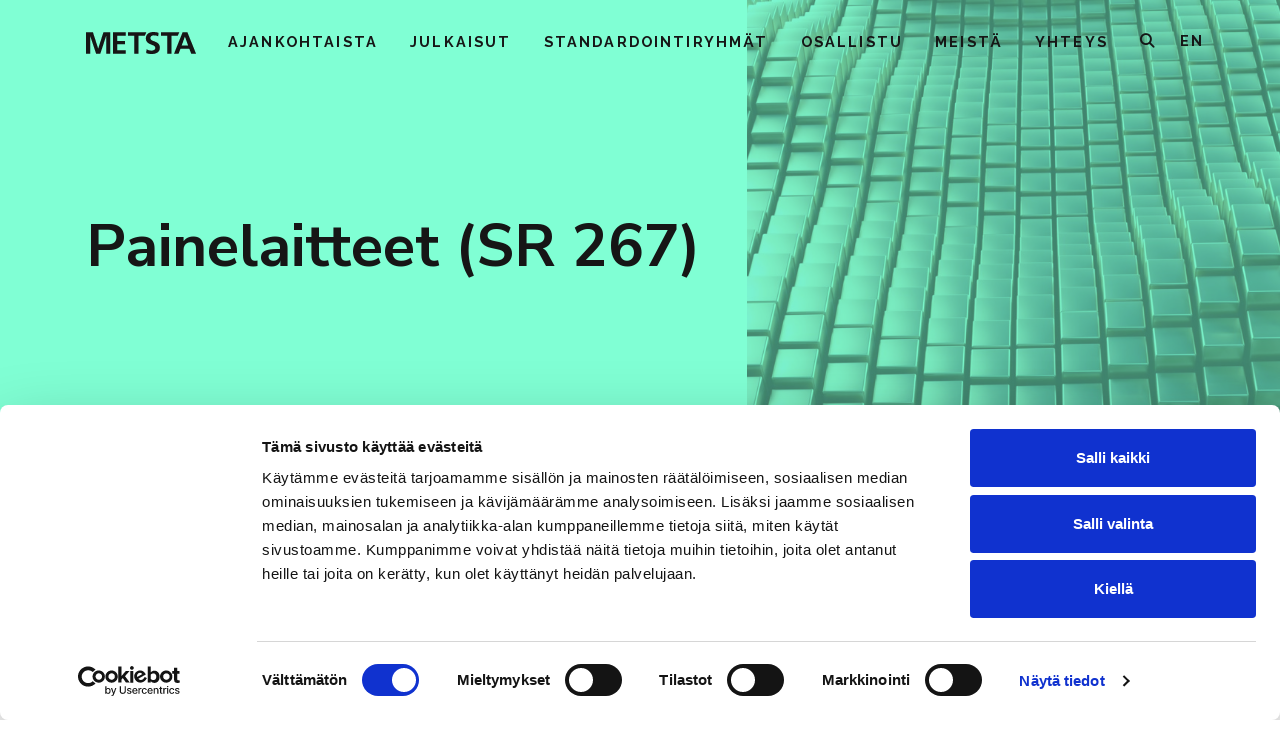

--- FILE ---
content_type: text/html; charset=UTF-8
request_url: https://metsta.fi/standardisointiryhma/painelaitteet-sr-267/
body_size: 10196
content:
<!DOCTYPE html>
<html lang="fi">
    <head>
        <!-- Google Tag Manager -->
    <script>(function(w,d,s,l,i){w[l]=w[l]||[];w[l].push({'gtm.start':
          new Date().getTime(),event:'gtm.js'});var f=d.getElementsByTagName(s)[0],
        j=d.createElement(s),dl=l!='dataLayer'?'&l='+l:'';j.async=true;j.src=
        'https://www.googletagmanager.com/gtm.js?id='+i+dl;f.parentNode.insertBefore(j,f);
      })(window,document,'script','dataLayer','GTM-PJ3GVDK');</script>
    <!-- End Google Tag Manager -->
    <meta charset="UTF-8">
    <meta name="viewport" content="width=device-width, initial-scale=1, shrink-to-fit=no">
    <link rel="pingback" href="https://metsta.fi/xmlrpc.php">
    <script type="text/javascript" data-cookieconsent="ignore">
	window.dataLayer = window.dataLayer || [];

	function gtag() {
		dataLayer.push(arguments);
	}

	gtag("consent", "default", {
		ad_personalization: "denied",
		ad_storage: "denied",
		ad_user_data: "denied",
		analytics_storage: "denied",
		functionality_storage: "denied",
		personalization_storage: "denied",
		security_storage: "granted",
		wait_for_update: 500,
	});
	gtag("set", "ads_data_redaction", true);
	</script>
<script type="text/javascript"
		id="Cookiebot"
		src="https://consent.cookiebot.com/uc.js"
		data-implementation="wp"
		data-cbid="bdbae06e-d4b0-4a06-9acc-030b13c1e33b"
							data-blockingmode="auto"
	></script>
<meta name='robots' content='index, follow, max-image-preview:large, max-snippet:-1, max-video-preview:-1' />
	<style>img:is([sizes="auto" i], [sizes^="auto," i]) { contain-intrinsic-size: 3000px 1500px }</style>
	
	<!-- This site is optimized with the Yoast SEO plugin v21.5 - https://yoast.com/wordpress/plugins/seo/ -->
	<title>Painelaitteet (SR 267) - METSTA</title>
	<link rel="canonical" href="https://metsta.fi/standardisointiryhma/painelaitteet-sr-267/" />
	<meta property="og:locale" content="fi_FI" />
	<meta property="og:type" content="article" />
	<meta property="og:title" content="Painelaitteet (SR 267) - METSTA" />
	<meta property="og:description" content="Standardointiryhmä seuraa ja vaikuttaa aktiivisesti seuraavien osa-alueiden standardointiin: Tiedosto: Painelaitestandardien tilannekatsaus (päivitetty 2025-11-25) HUOM. Painelaitteissa käytettävien materiaalien standardointia seurataan ryhmässä SR 107 Painelaitemateriaalit." />
	<meta property="og:url" content="https://metsta.fi/standardisointiryhma/painelaitteet-sr-267/" />
	<meta property="og:site_name" content="METSTA" />
	<meta property="article:modified_time" content="2025-12-15T08:15:21+00:00" />
	<meta property="og:image" content="https://metsta.fi/wp-content/uploads/2020/04/metsta-etusivu.jpg" />
	<meta property="og:image:width" content="1920" />
	<meta property="og:image:height" content="1080" />
	<meta property="og:image:type" content="image/jpeg" />
	<meta name="twitter:card" content="summary_large_image" />
	<meta name="twitter:site" content="@METSTA_ry" />
	<meta name="twitter:label1" content="Arvioitu lukuaika" />
	<meta name="twitter:data1" content="1 minuutti" />
	<script type="application/ld+json" class="yoast-schema-graph">{"@context":"https://schema.org","@graph":[{"@type":"WebPage","@id":"https://metsta.fi/standardisointiryhma/painelaitteet-sr-267/","url":"https://metsta.fi/standardisointiryhma/painelaitteet-sr-267/","name":"Painelaitteet (SR 267) - METSTA","isPartOf":{"@id":"https://metsta.fi/#website"},"datePublished":"2020-03-31T11:53:17+00:00","dateModified":"2025-12-15T08:15:21+00:00","breadcrumb":{"@id":"https://metsta.fi/standardisointiryhma/painelaitteet-sr-267/#breadcrumb"},"inLanguage":"fi","potentialAction":[{"@type":"ReadAction","target":["https://metsta.fi/standardisointiryhma/painelaitteet-sr-267/"]}]},{"@type":"BreadcrumbList","@id":"https://metsta.fi/standardisointiryhma/painelaitteet-sr-267/#breadcrumb","itemListElement":[{"@type":"ListItem","position":1,"name":"Etusivu","item":"https://metsta.fi/"},{"@type":"ListItem","position":2,"name":"Standardisointiryhmät","item":"https://metsta.fi/standardointiryhmat/"},{"@type":"ListItem","position":3,"name":"Painelaitteet (SR 267)"}]},{"@type":"WebSite","@id":"https://metsta.fi/#website","url":"https://metsta.fi/","name":"METSTA","description":"Metalliteollisuuden Standardisointiyhdistys METSTA ry","publisher":{"@id":"https://metsta.fi/#organization"},"potentialAction":[{"@type":"SearchAction","target":{"@type":"EntryPoint","urlTemplate":"https://metsta.fi/?s={search_term_string}"},"query-input":"required name=search_term_string"}],"inLanguage":"fi"},{"@type":"Organization","@id":"https://metsta.fi/#organization","name":"METSTA ry","url":"https://metsta.fi/","logo":{"@type":"ImageObject","inLanguage":"fi","@id":"https://metsta.fi/#/schema/logo/image/","url":"https://metsta.fi/wp-content/uploads/2020/05/logo-musta-RGB.png","contentUrl":"https://metsta.fi/wp-content/uploads/2020/05/logo-musta-RGB.png","width":726,"height":230,"caption":"METSTA ry"},"image":{"@id":"https://metsta.fi/#/schema/logo/image/"},"sameAs":["https://twitter.com/METSTA_ry","https://www.linkedin.com/company/metsta"]}]}</script>
	<!-- / Yoast SEO plugin. -->


<link rel="alternate" type="application/rss+xml" title="METSTA &raquo; syöte" href="https://metsta.fi/feed/" />
<link rel="alternate" type="application/rss+xml" title="METSTA &raquo; kommenttien syöte" href="https://metsta.fi/comments/feed/" />
<script type="text/javascript">
/* <![CDATA[ */
window._wpemojiSettings = {"baseUrl":"https:\/\/s.w.org\/images\/core\/emoji\/16.0.1\/72x72\/","ext":".png","svgUrl":"https:\/\/s.w.org\/images\/core\/emoji\/16.0.1\/svg\/","svgExt":".svg","source":{"concatemoji":"https:\/\/metsta.fi\/wp-includes\/js\/wp-emoji-release.min.js?ver=6.8.3"}};
/*! This file is auto-generated */
!function(s,n){var o,i,e;function c(e){try{var t={supportTests:e,timestamp:(new Date).valueOf()};sessionStorage.setItem(o,JSON.stringify(t))}catch(e){}}function p(e,t,n){e.clearRect(0,0,e.canvas.width,e.canvas.height),e.fillText(t,0,0);var t=new Uint32Array(e.getImageData(0,0,e.canvas.width,e.canvas.height).data),a=(e.clearRect(0,0,e.canvas.width,e.canvas.height),e.fillText(n,0,0),new Uint32Array(e.getImageData(0,0,e.canvas.width,e.canvas.height).data));return t.every(function(e,t){return e===a[t]})}function u(e,t){e.clearRect(0,0,e.canvas.width,e.canvas.height),e.fillText(t,0,0);for(var n=e.getImageData(16,16,1,1),a=0;a<n.data.length;a++)if(0!==n.data[a])return!1;return!0}function f(e,t,n,a){switch(t){case"flag":return n(e,"\ud83c\udff3\ufe0f\u200d\u26a7\ufe0f","\ud83c\udff3\ufe0f\u200b\u26a7\ufe0f")?!1:!n(e,"\ud83c\udde8\ud83c\uddf6","\ud83c\udde8\u200b\ud83c\uddf6")&&!n(e,"\ud83c\udff4\udb40\udc67\udb40\udc62\udb40\udc65\udb40\udc6e\udb40\udc67\udb40\udc7f","\ud83c\udff4\u200b\udb40\udc67\u200b\udb40\udc62\u200b\udb40\udc65\u200b\udb40\udc6e\u200b\udb40\udc67\u200b\udb40\udc7f");case"emoji":return!a(e,"\ud83e\udedf")}return!1}function g(e,t,n,a){var r="undefined"!=typeof WorkerGlobalScope&&self instanceof WorkerGlobalScope?new OffscreenCanvas(300,150):s.createElement("canvas"),o=r.getContext("2d",{willReadFrequently:!0}),i=(o.textBaseline="top",o.font="600 32px Arial",{});return e.forEach(function(e){i[e]=t(o,e,n,a)}),i}function t(e){var t=s.createElement("script");t.src=e,t.defer=!0,s.head.appendChild(t)}"undefined"!=typeof Promise&&(o="wpEmojiSettingsSupports",i=["flag","emoji"],n.supports={everything:!0,everythingExceptFlag:!0},e=new Promise(function(e){s.addEventListener("DOMContentLoaded",e,{once:!0})}),new Promise(function(t){var n=function(){try{var e=JSON.parse(sessionStorage.getItem(o));if("object"==typeof e&&"number"==typeof e.timestamp&&(new Date).valueOf()<e.timestamp+604800&&"object"==typeof e.supportTests)return e.supportTests}catch(e){}return null}();if(!n){if("undefined"!=typeof Worker&&"undefined"!=typeof OffscreenCanvas&&"undefined"!=typeof URL&&URL.createObjectURL&&"undefined"!=typeof Blob)try{var e="postMessage("+g.toString()+"("+[JSON.stringify(i),f.toString(),p.toString(),u.toString()].join(",")+"));",a=new Blob([e],{type:"text/javascript"}),r=new Worker(URL.createObjectURL(a),{name:"wpTestEmojiSupports"});return void(r.onmessage=function(e){c(n=e.data),r.terminate(),t(n)})}catch(e){}c(n=g(i,f,p,u))}t(n)}).then(function(e){for(var t in e)n.supports[t]=e[t],n.supports.everything=n.supports.everything&&n.supports[t],"flag"!==t&&(n.supports.everythingExceptFlag=n.supports.everythingExceptFlag&&n.supports[t]);n.supports.everythingExceptFlag=n.supports.everythingExceptFlag&&!n.supports.flag,n.DOMReady=!1,n.readyCallback=function(){n.DOMReady=!0}}).then(function(){return e}).then(function(){var e;n.supports.everything||(n.readyCallback(),(e=n.source||{}).concatemoji?t(e.concatemoji):e.wpemoji&&e.twemoji&&(t(e.twemoji),t(e.wpemoji)))}))}((window,document),window._wpemojiSettings);
/* ]]> */
</script>
<style id='wp-emoji-styles-inline-css' type='text/css'>

	img.wp-smiley, img.emoji {
		display: inline !important;
		border: none !important;
		box-shadow: none !important;
		height: 1em !important;
		width: 1em !important;
		margin: 0 0.07em !important;
		vertical-align: -0.1em !important;
		background: none !important;
		padding: 0 !important;
	}
</style>
<link rel='stylesheet' id='wp-block-library-css' href='https://metsta.fi/wp-includes/css/dist/block-library/style.min.css?ver=6.8.3' type='text/css' media='all' />
<style id='classic-theme-styles-inline-css' type='text/css'>
/*! This file is auto-generated */
.wp-block-button__link{color:#fff;background-color:#32373c;border-radius:9999px;box-shadow:none;text-decoration:none;padding:calc(.667em + 2px) calc(1.333em + 2px);font-size:1.125em}.wp-block-file__button{background:#32373c;color:#fff;text-decoration:none}
</style>
<link rel='stylesheet' id='wp-bootstrap-blocks-styles-css' href='https://metsta.fi/wp-content/plugins/wp-bootstrap-blocks/build/style-index.css?ver=5.1.0' type='text/css' media='all' />
<style id='global-styles-inline-css' type='text/css'>
:root{--wp--preset--aspect-ratio--square: 1;--wp--preset--aspect-ratio--4-3: 4/3;--wp--preset--aspect-ratio--3-4: 3/4;--wp--preset--aspect-ratio--3-2: 3/2;--wp--preset--aspect-ratio--2-3: 2/3;--wp--preset--aspect-ratio--16-9: 16/9;--wp--preset--aspect-ratio--9-16: 9/16;--wp--preset--color--black: #000000;--wp--preset--color--cyan-bluish-gray: #abb8c3;--wp--preset--color--white: #ffffff;--wp--preset--color--pale-pink: #f78da7;--wp--preset--color--vivid-red: #cf2e2e;--wp--preset--color--luminous-vivid-orange: #ff6900;--wp--preset--color--luminous-vivid-amber: #fcb900;--wp--preset--color--light-green-cyan: #7bdcb5;--wp--preset--color--vivid-green-cyan: #00d084;--wp--preset--color--pale-cyan-blue: #8ed1fc;--wp--preset--color--vivid-cyan-blue: #0693e3;--wp--preset--color--vivid-purple: #9b51e0;--wp--preset--color--primary: #0f7b99;--wp--preset--color--secondary: #e6ebf0;--wp--preset--color--success: #2d594a;--wp--preset--color--info: #52b2cc;--wp--preset--color--warning: #fbbc6b;--wp--preset--color--danger: #cc5279;--wp--preset--color--light: #ffffff;--wp--preset--color--dark: #161616;--wp--preset--color--brand: #0f7b99;--wp--preset--color--highlight: #0f7b99;--wp--preset--gradient--vivid-cyan-blue-to-vivid-purple: linear-gradient(135deg,rgba(6,147,227,1) 0%,rgb(155,81,224) 100%);--wp--preset--gradient--light-green-cyan-to-vivid-green-cyan: linear-gradient(135deg,rgb(122,220,180) 0%,rgb(0,208,130) 100%);--wp--preset--gradient--luminous-vivid-amber-to-luminous-vivid-orange: linear-gradient(135deg,rgba(252,185,0,1) 0%,rgba(255,105,0,1) 100%);--wp--preset--gradient--luminous-vivid-orange-to-vivid-red: linear-gradient(135deg,rgba(255,105,0,1) 0%,rgb(207,46,46) 100%);--wp--preset--gradient--very-light-gray-to-cyan-bluish-gray: linear-gradient(135deg,rgb(238,238,238) 0%,rgb(169,184,195) 100%);--wp--preset--gradient--cool-to-warm-spectrum: linear-gradient(135deg,rgb(74,234,220) 0%,rgb(151,120,209) 20%,rgb(207,42,186) 40%,rgb(238,44,130) 60%,rgb(251,105,98) 80%,rgb(254,248,76) 100%);--wp--preset--gradient--blush-light-purple: linear-gradient(135deg,rgb(255,206,236) 0%,rgb(152,150,240) 100%);--wp--preset--gradient--blush-bordeaux: linear-gradient(135deg,rgb(254,205,165) 0%,rgb(254,45,45) 50%,rgb(107,0,62) 100%);--wp--preset--gradient--luminous-dusk: linear-gradient(135deg,rgb(255,203,112) 0%,rgb(199,81,192) 50%,rgb(65,88,208) 100%);--wp--preset--gradient--pale-ocean: linear-gradient(135deg,rgb(255,245,203) 0%,rgb(182,227,212) 50%,rgb(51,167,181) 100%);--wp--preset--gradient--electric-grass: linear-gradient(135deg,rgb(202,248,128) 0%,rgb(113,206,126) 100%);--wp--preset--gradient--midnight: linear-gradient(135deg,rgb(2,3,129) 0%,rgb(40,116,252) 100%);--wp--preset--font-size--small: 13px;--wp--preset--font-size--medium: 20px;--wp--preset--font-size--large: 36px;--wp--preset--font-size--x-large: 42px;--wp--preset--spacing--20: 0.44rem;--wp--preset--spacing--30: 0.67rem;--wp--preset--spacing--40: 1rem;--wp--preset--spacing--50: 1.5rem;--wp--preset--spacing--60: 2.25rem;--wp--preset--spacing--70: 3.38rem;--wp--preset--spacing--80: 5.06rem;--wp--preset--shadow--natural: 6px 6px 9px rgba(0, 0, 0, 0.2);--wp--preset--shadow--deep: 12px 12px 50px rgba(0, 0, 0, 0.4);--wp--preset--shadow--sharp: 6px 6px 0px rgba(0, 0, 0, 0.2);--wp--preset--shadow--outlined: 6px 6px 0px -3px rgba(255, 255, 255, 1), 6px 6px rgba(0, 0, 0, 1);--wp--preset--shadow--crisp: 6px 6px 0px rgba(0, 0, 0, 1);}:where(.is-layout-flex){gap: 0.5em;}:where(.is-layout-grid){gap: 0.5em;}body .is-layout-flex{display: flex;}.is-layout-flex{flex-wrap: wrap;align-items: center;}.is-layout-flex > :is(*, div){margin: 0;}body .is-layout-grid{display: grid;}.is-layout-grid > :is(*, div){margin: 0;}:where(.wp-block-columns.is-layout-flex){gap: 2em;}:where(.wp-block-columns.is-layout-grid){gap: 2em;}:where(.wp-block-post-template.is-layout-flex){gap: 1.25em;}:where(.wp-block-post-template.is-layout-grid){gap: 1.25em;}.has-black-color{color: var(--wp--preset--color--black) !important;}.has-cyan-bluish-gray-color{color: var(--wp--preset--color--cyan-bluish-gray) !important;}.has-white-color{color: var(--wp--preset--color--white) !important;}.has-pale-pink-color{color: var(--wp--preset--color--pale-pink) !important;}.has-vivid-red-color{color: var(--wp--preset--color--vivid-red) !important;}.has-luminous-vivid-orange-color{color: var(--wp--preset--color--luminous-vivid-orange) !important;}.has-luminous-vivid-amber-color{color: var(--wp--preset--color--luminous-vivid-amber) !important;}.has-light-green-cyan-color{color: var(--wp--preset--color--light-green-cyan) !important;}.has-vivid-green-cyan-color{color: var(--wp--preset--color--vivid-green-cyan) !important;}.has-pale-cyan-blue-color{color: var(--wp--preset--color--pale-cyan-blue) !important;}.has-vivid-cyan-blue-color{color: var(--wp--preset--color--vivid-cyan-blue) !important;}.has-vivid-purple-color{color: var(--wp--preset--color--vivid-purple) !important;}.has-black-background-color{background-color: var(--wp--preset--color--black) !important;}.has-cyan-bluish-gray-background-color{background-color: var(--wp--preset--color--cyan-bluish-gray) !important;}.has-white-background-color{background-color: var(--wp--preset--color--white) !important;}.has-pale-pink-background-color{background-color: var(--wp--preset--color--pale-pink) !important;}.has-vivid-red-background-color{background-color: var(--wp--preset--color--vivid-red) !important;}.has-luminous-vivid-orange-background-color{background-color: var(--wp--preset--color--luminous-vivid-orange) !important;}.has-luminous-vivid-amber-background-color{background-color: var(--wp--preset--color--luminous-vivid-amber) !important;}.has-light-green-cyan-background-color{background-color: var(--wp--preset--color--light-green-cyan) !important;}.has-vivid-green-cyan-background-color{background-color: var(--wp--preset--color--vivid-green-cyan) !important;}.has-pale-cyan-blue-background-color{background-color: var(--wp--preset--color--pale-cyan-blue) !important;}.has-vivid-cyan-blue-background-color{background-color: var(--wp--preset--color--vivid-cyan-blue) !important;}.has-vivid-purple-background-color{background-color: var(--wp--preset--color--vivid-purple) !important;}.has-black-border-color{border-color: var(--wp--preset--color--black) !important;}.has-cyan-bluish-gray-border-color{border-color: var(--wp--preset--color--cyan-bluish-gray) !important;}.has-white-border-color{border-color: var(--wp--preset--color--white) !important;}.has-pale-pink-border-color{border-color: var(--wp--preset--color--pale-pink) !important;}.has-vivid-red-border-color{border-color: var(--wp--preset--color--vivid-red) !important;}.has-luminous-vivid-orange-border-color{border-color: var(--wp--preset--color--luminous-vivid-orange) !important;}.has-luminous-vivid-amber-border-color{border-color: var(--wp--preset--color--luminous-vivid-amber) !important;}.has-light-green-cyan-border-color{border-color: var(--wp--preset--color--light-green-cyan) !important;}.has-vivid-green-cyan-border-color{border-color: var(--wp--preset--color--vivid-green-cyan) !important;}.has-pale-cyan-blue-border-color{border-color: var(--wp--preset--color--pale-cyan-blue) !important;}.has-vivid-cyan-blue-border-color{border-color: var(--wp--preset--color--vivid-cyan-blue) !important;}.has-vivid-purple-border-color{border-color: var(--wp--preset--color--vivid-purple) !important;}.has-vivid-cyan-blue-to-vivid-purple-gradient-background{background: var(--wp--preset--gradient--vivid-cyan-blue-to-vivid-purple) !important;}.has-light-green-cyan-to-vivid-green-cyan-gradient-background{background: var(--wp--preset--gradient--light-green-cyan-to-vivid-green-cyan) !important;}.has-luminous-vivid-amber-to-luminous-vivid-orange-gradient-background{background: var(--wp--preset--gradient--luminous-vivid-amber-to-luminous-vivid-orange) !important;}.has-luminous-vivid-orange-to-vivid-red-gradient-background{background: var(--wp--preset--gradient--luminous-vivid-orange-to-vivid-red) !important;}.has-very-light-gray-to-cyan-bluish-gray-gradient-background{background: var(--wp--preset--gradient--very-light-gray-to-cyan-bluish-gray) !important;}.has-cool-to-warm-spectrum-gradient-background{background: var(--wp--preset--gradient--cool-to-warm-spectrum) !important;}.has-blush-light-purple-gradient-background{background: var(--wp--preset--gradient--blush-light-purple) !important;}.has-blush-bordeaux-gradient-background{background: var(--wp--preset--gradient--blush-bordeaux) !important;}.has-luminous-dusk-gradient-background{background: var(--wp--preset--gradient--luminous-dusk) !important;}.has-pale-ocean-gradient-background{background: var(--wp--preset--gradient--pale-ocean) !important;}.has-electric-grass-gradient-background{background: var(--wp--preset--gradient--electric-grass) !important;}.has-midnight-gradient-background{background: var(--wp--preset--gradient--midnight) !important;}.has-small-font-size{font-size: var(--wp--preset--font-size--small) !important;}.has-medium-font-size{font-size: var(--wp--preset--font-size--medium) !important;}.has-large-font-size{font-size: var(--wp--preset--font-size--large) !important;}.has-x-large-font-size{font-size: var(--wp--preset--font-size--x-large) !important;}
:where(.wp-block-post-template.is-layout-flex){gap: 1.25em;}:where(.wp-block-post-template.is-layout-grid){gap: 1.25em;}
:where(.wp-block-columns.is-layout-flex){gap: 2em;}:where(.wp-block-columns.is-layout-grid){gap: 2em;}
:root :where(.wp-block-pullquote){font-size: 1.5em;line-height: 1.6;}
</style>
<link rel='stylesheet' id='nunito-sans-css' href='https://fonts.googleapis.com/css2?family=Nunito+Sans%3Awght%40700%3B900&#038;display=swap&#038;ver=6.8.3' type='text/css' media='all' />
<link rel='stylesheet' id='raleway-css' href='https://fonts.googleapis.com/css2?family=Raleway%3Awght%40100%3B200%3B400%3B600%3B700%3B800&#038;display=swap&#038;ver=6.8.3' type='text/css' media='all' />
<link rel='stylesheet' id='font-awesome-css' href='https://metsta.fi/wp-content/themes/metsta/vendor/fontawesome-pro-6.5.2/css/all.min.css?ver=6.5.2' type='text/css' media='all' />
<link rel='stylesheet' id='swiper-css' href='https://metsta.fi/wp-content/themes/jcore2/dist/css/swiper.css?ver=6.8.3' type='text/css' media='all' />
<link rel='stylesheet' id='theme-css' href='https://metsta.fi/wp-content/themes/metsta/dist/css/theme.css?ver=0.9.1' type='text/css' media='all' />
<script type="text/javascript" src="https://metsta.fi/wp-includes/js/jquery/jquery.min.js?ver=3.7.1" id="jquery-core-js"></script>
<script type="text/javascript" src="https://metsta.fi/wp-includes/js/jquery/jquery-migrate.min.js?ver=3.4.1" id="jquery-migrate-js"></script>
<script type="text/javascript" src="https://metsta.fi/wp-content/themes/jcore2/dist/js/swiper.js?ver=5.2.1" id="swiper-js"></script>
<script type="text/javascript" src="https://metsta.fi/wp-content/themes/jcore2/dist/js/menu.js?ver=1.0.0" id="menu-js"></script>
<script type="text/javascript" src="https://metsta.fi/wp-content/themes/jcore2/dist/js/fontSize.js?ver=1.0.0" id="fontSize-js"></script>
<link rel="https://api.w.org/" href="https://metsta.fi/wp-json/" /><link rel="alternate" title="JSON" type="application/json" href="https://metsta.fi/wp-json/wp/v2/komitea/240" /><link rel="EditURI" type="application/rsd+xml" title="RSD" href="https://metsta.fi/xmlrpc.php?rsd" />
<link rel='shortlink' href='https://metsta.fi/?p=240' />
<link rel="alternate" title="oEmbed (JSON)" type="application/json+oembed" href="https://metsta.fi/wp-json/oembed/1.0/embed?url=https%3A%2F%2Fmetsta.fi%2Fstandardisointiryhma%2Fpainelaitteet-sr-267%2F" />
<link rel="alternate" title="oEmbed (XML)" type="text/xml+oembed" href="https://metsta.fi/wp-json/oembed/1.0/embed?url=https%3A%2F%2Fmetsta.fi%2Fstandardisointiryhma%2Fpainelaitteet-sr-267%2F&#038;format=xml" />
<link rel="icon" href="https://metsta.fi/wp-content/uploads/2020/05/cropped-metsta-favicon-32x32.png" sizes="32x32" />
<link rel="icon" href="https://metsta.fi/wp-content/uploads/2020/05/cropped-metsta-favicon-192x192.png" sizes="192x192" />
<link rel="apple-touch-icon" href="https://metsta.fi/wp-content/uploads/2020/05/cropped-metsta-favicon-180x180.png" />
<meta name="msapplication-TileImage" content="https://metsta.fi/wp-content/uploads/2020/05/cropped-metsta-favicon-270x270.png" />

    <script>window.MSInputMethodContext && document.documentMode && document.write('<script src="/wp-content/themes/jcore2/vendor/ie11CustomProperties-3.0.5/ie11CustomProperties.js"><\x2fscript>');</script>
    </head>
    <body class="wp-singular komitea-template-default single single-komitea postid-240 wp-theme-jcore2 wp-child-theme-metsta komitea-painelaitteet-sr-267" >
        <!-- Google Tag Manager (noscript) -->
<noscript><iframe src="https://www.googletagmanager.com/ns.html?id=GTM-PJ3GVDK"
              height="0" width="0" style="display:none;visibility:hidden"></iframe></noscript>
<!-- End Google Tag Manager (noscript) -->
                
                

<nav id="navbar-basic" class="navbar navbar-basic" data-jscroll="false" data-jsticky="false">
            <div class="main-bar">
                            <div class="start">
                    <a class="navbar-brand" href="https://metsta.fi" aria-label="Etusivulle">
                        <svg class="logo" xmlns="http://www.w3.org/2000/svg" viewBox="0 0 200 40.91">
    <path class="cls-1" d="M0,.68H12.69l9.41,30h.11l9.41-30H44.31V40.23H36.72V7.59h-.11L26,40.23H18.36L7.71,7.59l-.12.12V40.23H0Z"/>
    <path class="cls-1" d="M49,.68H72.31V6.91H56.89v9.75H71v6.23H56.89V34H72.42v6.23H49Z"/>
    <path class="cls-1" d="M87.66,6.91H76.33V.68h33.36l-2.76,6.23H95.6V40.23H87.66Z"/>
    <path class="cls-1" d="M131.25,7.93a20.58,20.58,0,0,0-8-1.7c-2.72,0-6.24,1.19-6.24,5.5,0,6.86,17.34,4,17.34,17.23,0,8.67-6.85,11.95-14.84,11.95-4.31,0-6.24-.56-10.15-1.53l.74-7.14a19,19,0,0,0,9,2.44c3,0,7-1.53,7-5.1,0-7.54-17.34-4.42-17.34-17.51C108.7,3.23,115.56,0,122.53,0A29.64,29.64,0,0,1,132,1.42Z"/>
    <path class="cls-1" d="M147.57,6.91H136.24V.68h33.35l-2.75,6.23H155.51V40.23h-7.94Z"/>
    <path class="cls-1" d="M175.52.68h8.95L200,40.23h-8.78l-3.4-9.06h-16l-3.46,9.06h-8.21Zm4.36,7.93h-.11l-5.72,16.32h11.56Z"/>
</svg>
                    </a>
                </div>
                            <ul id="main-menu" class="menu">
                    <li class="menu-item menu-item-type-post_type menu-item-object-page current_page_parent menu-item-306" data-title="Ajankohtaista">
                <a class="menu-link" href="https://metsta.fi/ajankohtaista/" target="_self">Ajankohtaista</a>
                            </li>
                    <li class="menu-item menu-item-type-post_type menu-item-object-page menu-item-1992" data-title="Julkaisut">
                <a class="menu-link" href="https://metsta.fi/julkaisut/" target="_self">Julkaisut</a>
                            </li>
                    <li class="menu-item menu-item-type-post_type menu-item-object-page menu-item-304" data-title="Standardointiryhmät">
                <a class="menu-link" href="https://metsta.fi/standardointiryhmat/" target="_self">Standardointiryhmät</a>
                            </li>
                    <li class="menu-item menu-item-type-post_type menu-item-object-page menu-item-303" data-title="Osallistu">
                <a class="menu-link" href="https://metsta.fi/osallistu/" target="_self">Osallistu</a>
                            </li>
                    <li class="menu-item menu-item-type-post_type menu-item-object-page menu-item-302" data-title="Meistä">
                <a class="menu-link" href="https://metsta.fi/meista/" target="_self">Meistä</a>
                            </li>
                    <li class="menu-item menu-item-type-custom menu-item-object-custom menu-item-313" data-title="Yhteys">
                <a class="menu-link" href="/meista#yhteys" target="_self">Yhteys</a>
                            </li>
                    <li class="d-lg-none menu-item menu-item-type-post_type menu-item-object-page menu-item-383" data-title="EN">
                <a class="menu-link" href="https://metsta.fi/metsta-in-brief/" target="_self">EN</a>
                            </li>
            </ul>
                            <div class="end">
                    <button id="searchbar-toggle" class="toggle-search" aria-label="Haku">
                        <i class="fas fa-search pr-xl-4 pr-2"></i>
                    </button>
                    <a class="in-brief-nav d-none d-lg-block" href="/metsta-in-brief/">EN</a>
                    <button id="mobile-menu-toggle" data-jtoggle="mobile-menu" aria-label="Valikko">
                        <i class="fas fa-bars fa-lg"></i>
                    </button>
                </div>
                    </div>
        <div class="mobile-wrapper teal">
                    <div id="mobile-menu">
                <ul class="menu">
            <li class="menu-item menu-item-type-post_type menu-item-object-page current_page_parent menu-item-306" data-title="Ajankohtaista">
            <a class="menu-link" href="https://metsta.fi/ajankohtaista/" data-jtrigger="mobile-menu-toggle">Ajankohtaista</a>
                    </li>
            <li class="menu-item menu-item-type-post_type menu-item-object-page menu-item-1992" data-title="Julkaisut">
            <a class="menu-link" href="https://metsta.fi/julkaisut/" data-jtrigger="mobile-menu-toggle">Julkaisut</a>
                    </li>
            <li class="menu-item menu-item-type-post_type menu-item-object-page menu-item-304" data-title="Standardointiryhmät">
            <a class="menu-link" href="https://metsta.fi/standardointiryhmat/" data-jtrigger="mobile-menu-toggle">Standardointiryhmät</a>
                    </li>
            <li class="menu-item menu-item-type-post_type menu-item-object-page menu-item-303" data-title="Osallistu">
            <a class="menu-link" href="https://metsta.fi/osallistu/" data-jtrigger="mobile-menu-toggle">Osallistu</a>
                    </li>
            <li class="menu-item menu-item-type-post_type menu-item-object-page menu-item-302" data-title="Meistä">
            <a class="menu-link" href="https://metsta.fi/meista/" data-jtrigger="mobile-menu-toggle">Meistä</a>
                    </li>
            <li class="menu-item menu-item-type-custom menu-item-object-custom menu-item-313" data-title="Yhteys">
            <a class="menu-link" href="/meista#yhteys" data-jtrigger="mobile-menu-toggle">Yhteys</a>
                    </li>
            <li class="d-lg-none menu-item menu-item-type-post_type menu-item-object-page menu-item-383" data-title="EN">
            <a class="menu-link" href="https://metsta.fi/metsta-in-brief/" data-jtrigger="mobile-menu-toggle">EN</a>
                    </li>
    </ul>
            </div>
            </div>
</nav>
    <div id="menu-searchbar" class="searchbar-container hidden container-fluid">
    <form role="search" method="get" id="searchform" class="searchform" action="https://metsta.fi">
        <div class="row px-3">
            <label class="screen-reader-text sr-only" for="s">Etsi:</label>
            <input value="" name="s" id="s" type="search"
                   placeholder="Etsi" aria-label="Search" class="col-md-8 col-6">
            <button class="btn col-5 col-md-3" type="submit" value="Search">Etsi</button>
            <div class="col-1 d-flex close-wrapper">
                <i class="fal fa-times toggle-search"></i>
            </div>
        </div>
    </form>
</div>
              <header role="banner" class="split">
                <div class="container-fluid">
                
                                                                
        <div class="row teal">
            <div class="split-left col-lg-7 p-0 d-flex justify-content-center align-items-center header-height-default"></div>
            <div class="split-right col-lg-5 p-0 d-none d-lg-block">

                                                                    
    <img          class="header-height-default"                  srcset="https://metsta.fi/wp-content/uploads/2020/05/metsta-komiteat-koneet-painelaitteet-automaatio-a-576x324.jpg 576w, https://metsta.fi/wp-content/uploads/2020/05/metsta-komiteat-koneet-painelaitteet-automaatio-a-768x432.jpg 768w, https://metsta.fi/wp-content/uploads/2020/05/metsta-komiteat-koneet-painelaitteet-automaatio-a-1200x675.jpg 1200w, https://metsta.fi/wp-content/uploads/2020/05/metsta-komiteat-koneet-painelaitteet-automaatio-a.jpg 2560w"
         sizes="(max-width: 576px) 540px, (max-width: 768px) 720px, (max-width: 992px) 960px, 1140px"
         src="https://metsta.fi/wp-content/uploads/2020/05/metsta-komiteat-koneet-painelaitteet-automaatio-a-576x324.jpg"
         alt=""/>

                                
            </div>
    </div>
</div>

                                        
                                <div class="overlay">
    <div class="container">

                        <div class="row">
            <div class="col-lg-7">
                                <h1>Painelaitteet <span style="white-space:nowrap">(SR 267)</span></h1>
            </div>
        </div>

                    </div>
</div>
        
                                            </header>
        <main id="main" class="content-container">
        <div class="container mt-3">
            <div class="breadcrumbs">
                <span><span><a href="https://metsta.fi/">Etusivu</a></span> / <span><a href="https://metsta.fi/standardointiryhmat/">Standardisointiryhmät</a></span> / <span class="breadcrumb_last" aria-current="page">Painelaitteet (SR 267)</span></span>
            </div>
        </div>
              
<p>Standardointiryhmä seuraa ja vaikuttaa aktiivisesti seuraavien osa-alueiden standardointiin:</p>



<ul class="wp-block-list">
<li>Painesäiliöt, erityisesti standardisarja EN 13445 (CEN/TC 54)</li>



<li>Laipat (CEN/TC 74)</li>



<li>Teollisuusputkistot, erityisesti standardisarja EN 13480 (CEN/TC 267)</li>



<li>Kryolaitteet (ISO/TC 220 ja CEN/TC 268)</li>



<li>Vesiputki- ja tulitorvikattilat, erityisesti standardisarjat EN 12952 ja EN 12953 (CEN/TC 269)</li>



<li>Metalliletkut ja paljetasaimet (CEN/TC 342)</li>



<li>Paineensäätimet ja niihin liittyvät turvalaitteet (CEN/TC 235).</li>
</ul>



<p>Tiedosto: <a href="https://metsta.fi/wp-content/uploads/2025/12/Painelaitestandardit-tilannekatsaus-2025-11-25.pdf">Painelaitestandardien tilannekatsaus</a> (päivitetty 2025-11-25)</p>



<p>HUOM. Painelaitteissa käytettävien materiaalien standardointia seurataan ryhmässä <a href="https://metsta.fi/standardisointiryhma/painelaitemateriaalit-sr-107/" target="_blank" rel="noreferrer noopener">SR 107 Painelaitemateriaalit</a>.</p>



<p></p>


                        <div class="row mt-5">
          <h2>Tekniset komiteat:</h2>
        </div>
        
                        <h3>Kansainväliset komiteat:</h3>
        <ul>
                    <li><a href="https://www.iso.org/committee/45646.html" target="_blank">ISO/TC 5/SC 10 Metallic flanges and their joints</a></li>
                    <li><a href="https://www.iso.org/committee/45660.html" target="_blank">ISO/TC 5/SC 11 Metal hoses and expansion joints</a></li>
                    <li><a href="https://www.iso.org/committee/46156.html" target="_blank">ISO/TC 11 Boilers and pressure vessels</a></li>
                    <li><a href="https://www.iso.org/committee/54990.html" target="_blank">ISO/TC 220 Cryogenic vessels</a></li>
                  </ul>
        
                        <h3>Eurooppalaiset komiteat:</h3>
        <ul>
                    <li><a href="https://standards.cencenelec.eu/dyn/www/f?p=205:7:0::::FSP_ORG_ID:6038&cs=19986AD1E65C10167E61C47E5BC0BAD20" target="_blank">CEN/TC 54 Unfired pressure vessels</a></li>
                    <li><a href="https://standards.cencenelec.eu/dyn/www/f?p=205:7:0::::FSP_ORG_ID:6057&cs=1F6802A5DBA4CCEBAD8BE817D5C76A82E" target="_blank">CEN/TC 74 Flanges and their joints</a></li>
                    <li><a href="https://standards.cencenelec.eu/dyn/www/f?p=205:7:0::::FSP_ORG_ID:6216&cs=17CA061EC9B8DA81CEEA30B5EBEAA5DA1" target="_blank">CEN/TC 235 Gas pressure regulators and associated safety devices for use in gas transmission and distribution</a></li>
                    <li><a href="https://standards.cencenelec.eu/dyn/www/f?p=205:7:0::::FSP_ORG_ID:6248&cs=188D905ECCABF089AD7561B065E66958C" target="_blank">CEN/TC 267 Industrial piping and pipelines</a></li>
                    <li><a href="https://standards.cencenelec.eu/dyn/www/f?p=205:7:0::::FSP_ORG_ID:6249&cs=19A8858ABB41E30D6A56FC77CA74E6410" target="_blank">CEN/TC 268 Cryogenic vessels</a></li>
                    <li><a href="https://standards.cencenelec.eu/dyn/www/f?p=205:7:0::::FSP_ORG_ID:6250&cs=1CCA23CFB62E2E12C0F79DF86C4A154A8" target="_blank">CEN/TC 269 Shell and water-tube boilers</a></li>
                    <li><a href="https://standards.cencenelec.eu/dyn/www/f?p=205:7:0::::FSP_ORG_ID:406590&cs=19F1DAB24EED97520A4FE344B4551AD30" target="_blank">CEN/TC 342 Metal hoses, hose assemblies, bellows and expansion joints</a></li>
                  </ul>
        
          </main>

                                                                                                                                                                                                                                                                                                                                                                                                                                                                                                                                                                                                                                                                                                                                                                                                                                                                                                                                                                                                                                                                                                              <div class="henkilo-header py-5" role="banner">
          <div class="overlay">
            <div class="container">
              <div class="row">
                <div class="col-12 col-sm-6 col-lg-4 henkilo-image">
                      
    <img                            srcset="https://metsta.fi/wp-content/uploads/2020/04/mika-324x324.jpg 576w, https://metsta.fi/wp-content/uploads/2020/04/mika-432x432.jpg 768w, https://metsta.fi/wp-content/uploads/2020/04/mika-675x675.jpg 1200w, https://metsta.fi/wp-content/uploads/2020/04/mika.jpg 2560w"
         sizes="(max-width: 576px) 540px, (max-width: 768px) 720px, (max-width: 992px) 960px, 1140px"
         src="https://metsta.fi/wp-content/uploads/2020/04/mika-324x324.jpg"
         alt=""/>
                </div>
                <div class="col-12 col-sm-6 col-lg-8 henkilo-info">
                  <p class="name">Mika Vartiainen</p>
                  <p class="worktitle">Asiantuntija, DI</p>
                  <p class="phone">040 544 1579</p>
                  <p class="email">etunimi.sukunimi@metsta.fi</p>
                  <p class="link">
                    <a href="/henkilo/mika-vartiainen">Standardisointiryhmät</a>
                    <i class="fal fa-long-arrow-right fa-lg"></i>
                  </p>
                </div>
              </div>
            </div>
          </div>
        </div>
                                                                                                                                                              
                                                <footer>
    <section id="footer-main">
        <div class="footer-columns">
            <div class="logo">
                <a class="footer-brand" href="https://metsta.fi" aria-label="Etusivulle">
                    <svg class="logo" xmlns="http://www.w3.org/2000/svg" viewBox="0 0 200 40.91">
    <path class="cls-1" d="M0,.68H12.69l9.41,30h.11l9.41-30H44.31V40.23H36.72V7.59h-.11L26,40.23H18.36L7.71,7.59l-.12.12V40.23H0Z"/>
    <path class="cls-1" d="M49,.68H72.31V6.91H56.89v9.75H71v6.23H56.89V34H72.42v6.23H49Z"/>
    <path class="cls-1" d="M87.66,6.91H76.33V.68h33.36l-2.76,6.23H95.6V40.23H87.66Z"/>
    <path class="cls-1" d="M131.25,7.93a20.58,20.58,0,0,0-8-1.7c-2.72,0-6.24,1.19-6.24,5.5,0,6.86,17.34,4,17.34,17.23,0,8.67-6.85,11.95-14.84,11.95-4.31,0-6.24-.56-10.15-1.53l.74-7.14a19,19,0,0,0,9,2.44c3,0,7-1.53,7-5.1,0-7.54-17.34-4.42-17.34-17.51C108.7,3.23,115.56,0,122.53,0A29.64,29.64,0,0,1,132,1.42Z"/>
    <path class="cls-1" d="M147.57,6.91H136.24V.68h33.35l-2.75,6.23H155.51V40.23h-7.94Z"/>
    <path class="cls-1" d="M175.52.68h8.95L200,40.23h-8.78l-3.4-9.06h-16l-3.46,9.06h-8.21Zm4.36,7.93h-.11l-5.72,16.32h11.56Z"/>
</svg>
                </a>
            </div>
            <div class="left"><div class="textwidget"><p>Metalliteollisuuden Standardisointiyhdistys ry</p>
<p>Eteläranta 10, PL 10<br />
00131 Helsinki</p>
<p>Puh. 09 19 231 (vaihde)<br />
sähköposti: standard@metsta.fi</p>
<p><a href="https://metsta.fi/saavutettavuusseloste/">Saavutettavuusseloste</a><br />
<a href="https://metsta.fi/tietosuojaseloste/">Tietosuojaseloste</a></p>
</div></div>
            <div class="middle"><div class="menu-main-container"><ul id="menu-main" class="menu"><li id="menu-item-306" class="menu-item menu-item-type-post_type menu-item-object-page current_page_parent menu-item-306"><a href="https://metsta.fi/ajankohtaista/">Ajankohtaista</a></li>
<li id="menu-item-1992" class="menu-item menu-item-type-post_type menu-item-object-page menu-item-1992"><a href="https://metsta.fi/julkaisut/">Julkaisut</a></li>
<li id="menu-item-304" class="menu-item menu-item-type-post_type menu-item-object-page menu-item-304"><a href="https://metsta.fi/standardointiryhmat/">Standardointiryhmät</a></li>
<li id="menu-item-303" class="menu-item menu-item-type-post_type menu-item-object-page menu-item-303"><a href="https://metsta.fi/osallistu/">Osallistu</a></li>
<li id="menu-item-302" class="menu-item menu-item-type-post_type menu-item-object-page menu-item-302"><a href="https://metsta.fi/meista/">Meistä</a></li>
<li id="menu-item-313" class="menu-item menu-item-type-custom menu-item-object-custom menu-item-313"><a href="/meista#yhteys">Yhteys</a></li>
<li id="menu-item-383" class="d-lg-none menu-item menu-item-type-post_type menu-item-object-page menu-item-383"><a href="https://metsta.fi/metsta-in-brief/">EN</a></li>
</ul></div></div>
            <div class="right">
                                    <div class="social-media-links">
    
            <a href="METSTA_ry" target="_blank" aria-label="Metsta Twitter">
            <span class="fa-stack fa-lg" alt="twitter">
                <i class="fas fa-circle fa-stack-2x"></i>
                <i class="fab fa-x-twitter fa-stack-1x fa-inverse"></i>
            </span>
        </a>
    
    
            <a href="https://www.linkedin.com/company/metsta" target="_blank" aria-label="Metsta Linkedin">
            <span class="fa-stack fa-lg" alt="instagram">
                <i class="fas fa-circle fa-stack-2x"></i>
                <i class="fab fa-linkedin fa-stack-1x fa-inverse"></i>
            </span>
        </a>
    
    </div>

                                
            </div>
        </div>
    </section>
    <div id="copyright">
        <div class="textwidget"><p>©2024 Metsta</p>
</div>
    </div>
    <button id="scroll-to-top" title="Scroll to top" aria-label="Siirry sivun alkuun"><i class="far fa-arrow-up"></i></button>
</footer>
            <script type="speculationrules">
{"prefetch":[{"source":"document","where":{"and":[{"href_matches":"\/*"},{"not":{"href_matches":["\/wp-*.php","\/wp-admin\/*","\/wp-content\/uploads\/*","\/wp-content\/*","\/wp-content\/plugins\/*","\/wp-content\/themes\/metsta\/*","\/wp-content\/themes\/jcore2\/*","\/*\\?(.+)"]}},{"not":{"selector_matches":"a[rel~=\"nofollow\"]"}},{"not":{"selector_matches":".no-prefetch, .no-prefetch a"}}]},"eagerness":"conservative"}]}
</script>
<script type="text/javascript" src="https://metsta.fi/wp-content/themes/metsta/dist/js/hoverReplacer.js?ver=0.1.0" id="hoverReplacer-js"></script>
<script type="text/javascript" src="https://metsta.fi/wp-content/themes/metsta/dist/js/menuSearch.js?ver=0.1.0" id="menuSearch-js"></script>
<script type="text/javascript" src="https://metsta.fi/wp-content/themes/metsta/dist/js/iframeFixer.js?ver=0.1.0" id="iframeFixer-js"></script>
<script type="text/javascript" src="https://metsta.fi/wp-content/themes/metsta/dist/js/calculateHeaderHeight.js?ver=0.1.0" id="calculateHeaderHeight-js"></script>
<script type="text/javascript" src="https://metsta.fi/wp-content/themes/metsta/dist/js/externalLinks.js?ver=0.1.0" id="externalLinks-js"></script>
<script type="text/javascript" src="https://metsta.fi/wp-content/themes/metsta/dist/js/calendar.js?ver=0.1.0" id="calendar-changes-js"></script>
<script type="text/javascript" src="https://metsta.fi/wp-content/themes/jcore2/dist/js/bootstrap.js?ver=4.4.1" id="bootstrap-js"></script>
<script type="text/javascript" src="https://metsta.fi/wp-content/themes/jcore2/dist/js/footer.js?ver=1.0.0" id="footer-js"></script>
<script type="text/javascript" src="https://metsta.fi/wp-content/themes/jcore2/dist/js/jcore.js?ver=1.0.0" id="jcore-js"></script>

    <script>(function(){function c(){var b=a.contentDocument||a.contentWindow.document;if(b){var d=b.createElement('script');d.innerHTML="window.__CF$cv$params={r:'9bf8b2fb28806102',t:'MTc2ODY4Mjc1Ny4wMDAwMDA='};var a=document.createElement('script');a.nonce='';a.src='/cdn-cgi/challenge-platform/scripts/jsd/main.js';document.getElementsByTagName('head')[0].appendChild(a);";b.getElementsByTagName('head')[0].appendChild(d)}}if(document.body){var a=document.createElement('iframe');a.height=1;a.width=1;a.style.position='absolute';a.style.top=0;a.style.left=0;a.style.border='none';a.style.visibility='hidden';document.body.appendChild(a);if('loading'!==document.readyState)c();else if(window.addEventListener)document.addEventListener('DOMContentLoaded',c);else{var e=document.onreadystatechange||function(){};document.onreadystatechange=function(b){e(b);'loading'!==document.readyState&&(document.onreadystatechange=e,c())}}}})();</script></body>
</html>


--- FILE ---
content_type: text/css
request_url: https://metsta.fi/wp-content/themes/metsta/dist/css/theme.css?ver=0.9.1
body_size: 32393
content:
:root{--blue: #0F7B99;--indigo: #6610f2;--purple: #6f42c1;--pink: #FFC3BF;--red: #CC5279;--orange: #B2582A;--yellow: #FBBC6B;--green: #2D594A;--teal: #80FFD4;--cyan: #52B2CC;--white: #fff;--gray: #6c757d;--gray-dark: #343a40;--primary: #0F7B99;--secondary: #E6EBF0;--success: #2D594A;--info: #52B2CC;--warning: #FBBC6B;--danger: #CC5279;--light: #ffffff;--dark: #161616;--brand: #0F7B99;--highlight: #0F7B99;--breakpoint-xs: 0;--breakpoint-sm: 576px;--breakpoint-md: 768px;--breakpoint-lg: 992px;--breakpoint-xl: 1200px;--font-family-sans-serif: "Open Sans", sans-serif;--font-family-monospace: SFMono-Regular, Menlo, Monaco, Consolas, "Liberation Mono", "Courier New", monospace}*,*::before,*::after{box-sizing:border-box}html{font-family:sans-serif;line-height:1.15;-webkit-text-size-adjust:100%;-webkit-tap-highlight-color:rgba(0,0,0,0)}article,aside,figcaption,figure,footer,header,hgroup,main,nav,section{display:block}body{margin:0;font-family:"Raleway",sans-serif;font-size:1.2rem;font-weight:400;line-height:1.5;color:#161616;text-align:left;background-color:#fff}[tabindex="-1"]:focus:not(:focus-visible){outline:0 !important}hr{box-sizing:content-box;height:0;overflow:visible}h1,h2,h3,h4,h5,h6{margin-top:0;margin-bottom:8px}p{margin-top:0;margin-bottom:1rem}abbr[title],abbr[data-original-title]{text-decoration:underline;-webkit-text-decoration:underline dotted;text-decoration:underline dotted;cursor:help;border-bottom:0;-webkit-text-decoration-skip-ink:none;text-decoration-skip-ink:none}address{margin-bottom:1rem;font-style:normal;line-height:inherit}ol,ul,dl{margin-top:0;margin-bottom:1rem}ol ol,ul ul,ol ul,ul ol{margin-bottom:0}dt{font-weight:700}dd{margin-bottom:.5rem;margin-left:0}blockquote{margin:0 0 1rem}b,strong{font-weight:bolder}small{font-size:80%}sub,sup{position:relative;font-size:75%;line-height:0;vertical-align:baseline}sub{bottom:-0.25em}sup{top:-0.5em}a{color:#0f7b99;text-decoration:none;background-color:rgba(0,0,0,0)}a:hover{color:#084353;text-decoration:underline}a:not([href]){color:inherit;text-decoration:none}a:not([href]):hover{color:inherit;text-decoration:none}pre,code,kbd,samp{font-family:SFMono-Regular,Menlo,Monaco,Consolas,"Liberation Mono","Courier New",monospace;font-size:1em}pre{margin-top:0;margin-bottom:1rem;overflow:auto}figure{margin:0 0 1rem}img{vertical-align:middle;border-style:none}svg{overflow:hidden;vertical-align:middle}table{border-collapse:collapse}caption{padding-top:.75rem;padding-bottom:.75rem;color:#6c757d;text-align:left;caption-side:bottom}th{text-align:inherit}label{display:inline-block;margin-bottom:.5rem}button{border-radius:0}button:focus{outline:1px dotted;outline:5px auto -webkit-focus-ring-color}input,button,select,optgroup,textarea{margin:0;font-family:inherit;font-size:inherit;line-height:inherit}button,input{overflow:visible}button,select{text-transform:none}select{word-wrap:normal}button,[type=button],[type=reset],[type=submit]{-webkit-appearance:button}button:not(:disabled),[type=button]:not(:disabled),[type=reset]:not(:disabled),[type=submit]:not(:disabled){cursor:pointer}button::-moz-focus-inner,[type=button]::-moz-focus-inner,[type=reset]::-moz-focus-inner,[type=submit]::-moz-focus-inner{padding:0;border-style:none}input[type=radio],input[type=checkbox]{box-sizing:border-box;padding:0}input[type=date],input[type=time],input[type=datetime-local],input[type=month]{-webkit-appearance:listbox}textarea{overflow:auto;resize:vertical}fieldset{min-width:0;padding:0;margin:0;border:0}legend{display:block;width:100%;max-width:100%;padding:0;margin-bottom:.5rem;font-size:1.5rem;line-height:inherit;color:inherit;white-space:normal}progress{vertical-align:baseline}[type=number]::-webkit-inner-spin-button,[type=number]::-webkit-outer-spin-button{height:auto}[type=search]{outline-offset:-2px;-webkit-appearance:none}[type=search]::-webkit-search-decoration{-webkit-appearance:none}::-webkit-file-upload-button{font:inherit;-webkit-appearance:button}output{display:inline-block}summary{display:list-item;cursor:pointer}template{display:none}[hidden]{display:none !important}h1,h2,h3,h4,h5,h6,.h1,.h2,.h3,.h4,.h5,.h6{margin-bottom:8px;font-family:"Nunito Sans",sans-serif;font-weight:700;line-height:1.4}h1,.h1{font-size:3.125rem}h2,.h2{font-size:2.5rem}h3,.h3{font-size:1.25rem}h4,.h4{font-size:1.875rem}h5,.h5{font-size:1.5625rem}h6,.h6{font-size:1.25rem}.lead{font-size:1.5rem;font-weight:300}.display-1{font-size:6rem;font-weight:300;line-height:1.4}.display-2{font-size:5.5rem;font-weight:300;line-height:1.4}.display-3{font-size:4.5rem;font-weight:300;line-height:1.4}.display-4{font-size:3.5rem;font-weight:300;line-height:1.4}hr{margin-top:16px;margin-bottom:16px;border:0;border-top:1px solid rgba(0,0,0,.1)}small,.small{font-size:80%;font-weight:400}mark,.mark{padding:.2em;background-color:#fcf8e3}.list-unstyled{padding-left:0;list-style:none}.list-inline{padding-left:0;list-style:none}.list-inline-item{display:inline-block}.list-inline-item:not(:last-child){margin-right:.5rem}.initialism{font-size:90%;text-transform:uppercase}.blockquote{margin-bottom:16px;font-size:1.5rem}.blockquote-footer{display:block;font-size:80%;color:#6c757d}.blockquote-footer::before{content:"— "}.img-fluid{max-width:100%;height:auto}.img-thumbnail{padding:.25rem;background-color:#fff;border:1px solid #e6ebf0;border-radius:.25rem;max-width:100%;height:auto}.figure{display:inline-block}.figure-img{margin-bottom:8px;line-height:1}.figure-caption{font-size:90%;color:#6c757d}code{font-size:87.5%;color:#ffc3bf;word-wrap:break-word}a>code{color:inherit}kbd{padding:.2rem .4rem;font-size:87.5%;color:#fff;background-color:#212529;border-radius:.2rem}kbd kbd{padding:0;font-size:100%;font-weight:700}pre{display:block;font-size:87.5%;color:#212529}pre code{font-size:inherit;color:inherit;word-break:normal}.pre-scrollable{max-height:340px;overflow-y:scroll}.container{width:100%;padding-right:16px;padding-left:16px;margin-right:auto;margin-left:auto}@media(min-width: 576px){.container{max-width:540px}}@media(min-width: 768px){.container{max-width:720px}}@media(min-width: 992px){.container{max-width:960px}}@media(min-width: 1200px){.container{max-width:1140px}}.container-fluid,.container-xl,.container-lg,.container-md,.container-sm{width:100%;padding-right:16px;padding-left:16px;margin-right:auto;margin-left:auto}@media(min-width: 576px){.container-sm,.container{max-width:540px}}@media(min-width: 768px){.container-md,.container-sm,.container{max-width:720px}}@media(min-width: 992px){.container-lg,.container-md,.container-sm,.container{max-width:960px}}@media(min-width: 1200px){.container-xl,.container-lg,.container-md,.container-sm,.container{max-width:1140px}}.row{display:flex;flex-wrap:wrap;margin-right:-16px;margin-left:-16px}.no-gutters{margin-right:0;margin-left:0}.no-gutters>.col,.no-gutters>[class*=col-]{padding-right:0;padding-left:0}.col-xl,.col-xl-auto,.col-xl-12,.col-xl-11,.col-xl-10,.col-xl-9,.col-xl-8,.col-xl-7,.col-xl-6,.col-xl-5,.col-xl-4,.col-xl-3,.col-xl-2,.col-xl-1,.col-lg,.col-lg-auto,.col-lg-12,.col-lg-11,.col-lg-10,.col-lg-9,.col-lg-8,.col-lg-7,.col-lg-6,.col-lg-5,.col-lg-4,.col-lg-3,.col-lg-2,.col-lg-1,.col-md,.col-md-auto,.col-md-12,.col-md-11,.col-md-10,.col-md-9,.col-md-8,.col-md-7,.col-md-6,.col-md-5,.col-md-4,.col-md-3,.col-md-2,.col-md-1,.col-sm,.col-sm-auto,.col-sm-12,.col-sm-11,.col-sm-10,.col-sm-9,.col-sm-8,.col-sm-7,.col-sm-6,.col-sm-5,.col-sm-4,.col-sm-3,.col-sm-2,.col-sm-1,.col,.col-auto,.col-12,.col-11,.col-10,.col-9,.col-8,.col-7,.col-6,.col-5,.col-4,.col-3,.col-2,.col-1{position:relative;width:100%;padding-right:16px;padding-left:16px}.col{flex-basis:0;flex-grow:1;max-width:100%}.row-cols-1>*{flex:0 0 100%;max-width:100%}.row-cols-2>*{flex:0 0 50%;max-width:50%}.row-cols-3>*{flex:0 0 33.3333333333%;max-width:33.3333333333%}.row-cols-4>*{flex:0 0 25%;max-width:25%}.row-cols-5>*{flex:0 0 20%;max-width:20%}.row-cols-6>*{flex:0 0 16.6666666667%;max-width:16.6666666667%}.col-auto{flex:0 0 auto;width:auto;max-width:100%}.col-1{flex:0 0 8.3333333333%;max-width:8.3333333333%}.col-2{flex:0 0 16.6666666667%;max-width:16.6666666667%}.col-3{flex:0 0 25%;max-width:25%}.col-4{flex:0 0 33.3333333333%;max-width:33.3333333333%}.col-5{flex:0 0 41.6666666667%;max-width:41.6666666667%}.col-6{flex:0 0 50%;max-width:50%}.col-7{flex:0 0 58.3333333333%;max-width:58.3333333333%}.col-8{flex:0 0 66.6666666667%;max-width:66.6666666667%}.col-9{flex:0 0 75%;max-width:75%}.col-10{flex:0 0 83.3333333333%;max-width:83.3333333333%}.col-11{flex:0 0 91.6666666667%;max-width:91.6666666667%}.col-12{flex:0 0 100%;max-width:100%}.order-first{order:-1}.order-last{order:13}.order-0{order:0}.order-1{order:1}.order-2{order:2}.order-3{order:3}.order-4{order:4}.order-5{order:5}.order-6{order:6}.order-7{order:7}.order-8{order:8}.order-9{order:9}.order-10{order:10}.order-11{order:11}.order-12{order:12}.offset-1{margin-left:8.3333333333%}.offset-2{margin-left:16.6666666667%}.offset-3{margin-left:25%}.offset-4{margin-left:33.3333333333%}.offset-5{margin-left:41.6666666667%}.offset-6{margin-left:50%}.offset-7{margin-left:58.3333333333%}.offset-8{margin-left:66.6666666667%}.offset-9{margin-left:75%}.offset-10{margin-left:83.3333333333%}.offset-11{margin-left:91.6666666667%}@media(min-width: 576px){.col-sm{flex-basis:0;flex-grow:1;max-width:100%}.row-cols-sm-1>*{flex:0 0 100%;max-width:100%}.row-cols-sm-2>*{flex:0 0 50%;max-width:50%}.row-cols-sm-3>*{flex:0 0 33.3333333333%;max-width:33.3333333333%}.row-cols-sm-4>*{flex:0 0 25%;max-width:25%}.row-cols-sm-5>*{flex:0 0 20%;max-width:20%}.row-cols-sm-6>*{flex:0 0 16.6666666667%;max-width:16.6666666667%}.col-sm-auto{flex:0 0 auto;width:auto;max-width:100%}.col-sm-1{flex:0 0 8.3333333333%;max-width:8.3333333333%}.col-sm-2{flex:0 0 16.6666666667%;max-width:16.6666666667%}.col-sm-3{flex:0 0 25%;max-width:25%}.col-sm-4{flex:0 0 33.3333333333%;max-width:33.3333333333%}.col-sm-5{flex:0 0 41.6666666667%;max-width:41.6666666667%}.col-sm-6{flex:0 0 50%;max-width:50%}.col-sm-7{flex:0 0 58.3333333333%;max-width:58.3333333333%}.col-sm-8{flex:0 0 66.6666666667%;max-width:66.6666666667%}.col-sm-9{flex:0 0 75%;max-width:75%}.col-sm-10{flex:0 0 83.3333333333%;max-width:83.3333333333%}.col-sm-11{flex:0 0 91.6666666667%;max-width:91.6666666667%}.col-sm-12{flex:0 0 100%;max-width:100%}.order-sm-first{order:-1}.order-sm-last{order:13}.order-sm-0{order:0}.order-sm-1{order:1}.order-sm-2{order:2}.order-sm-3{order:3}.order-sm-4{order:4}.order-sm-5{order:5}.order-sm-6{order:6}.order-sm-7{order:7}.order-sm-8{order:8}.order-sm-9{order:9}.order-sm-10{order:10}.order-sm-11{order:11}.order-sm-12{order:12}.offset-sm-0{margin-left:0}.offset-sm-1{margin-left:8.3333333333%}.offset-sm-2{margin-left:16.6666666667%}.offset-sm-3{margin-left:25%}.offset-sm-4{margin-left:33.3333333333%}.offset-sm-5{margin-left:41.6666666667%}.offset-sm-6{margin-left:50%}.offset-sm-7{margin-left:58.3333333333%}.offset-sm-8{margin-left:66.6666666667%}.offset-sm-9{margin-left:75%}.offset-sm-10{margin-left:83.3333333333%}.offset-sm-11{margin-left:91.6666666667%}}@media(min-width: 768px){.col-md{flex-basis:0;flex-grow:1;max-width:100%}.row-cols-md-1>*{flex:0 0 100%;max-width:100%}.row-cols-md-2>*{flex:0 0 50%;max-width:50%}.row-cols-md-3>*{flex:0 0 33.3333333333%;max-width:33.3333333333%}.row-cols-md-4>*{flex:0 0 25%;max-width:25%}.row-cols-md-5>*{flex:0 0 20%;max-width:20%}.row-cols-md-6>*{flex:0 0 16.6666666667%;max-width:16.6666666667%}.col-md-auto{flex:0 0 auto;width:auto;max-width:100%}.col-md-1{flex:0 0 8.3333333333%;max-width:8.3333333333%}.col-md-2{flex:0 0 16.6666666667%;max-width:16.6666666667%}.col-md-3{flex:0 0 25%;max-width:25%}.col-md-4{flex:0 0 33.3333333333%;max-width:33.3333333333%}.col-md-5{flex:0 0 41.6666666667%;max-width:41.6666666667%}.col-md-6{flex:0 0 50%;max-width:50%}.col-md-7{flex:0 0 58.3333333333%;max-width:58.3333333333%}.col-md-8{flex:0 0 66.6666666667%;max-width:66.6666666667%}.col-md-9{flex:0 0 75%;max-width:75%}.col-md-10{flex:0 0 83.3333333333%;max-width:83.3333333333%}.col-md-11{flex:0 0 91.6666666667%;max-width:91.6666666667%}.col-md-12{flex:0 0 100%;max-width:100%}.order-md-first{order:-1}.order-md-last{order:13}.order-md-0{order:0}.order-md-1{order:1}.order-md-2{order:2}.order-md-3{order:3}.order-md-4{order:4}.order-md-5{order:5}.order-md-6{order:6}.order-md-7{order:7}.order-md-8{order:8}.order-md-9{order:9}.order-md-10{order:10}.order-md-11{order:11}.order-md-12{order:12}.offset-md-0{margin-left:0}.offset-md-1{margin-left:8.3333333333%}.offset-md-2{margin-left:16.6666666667%}.offset-md-3{margin-left:25%}.offset-md-4{margin-left:33.3333333333%}.offset-md-5{margin-left:41.6666666667%}.offset-md-6{margin-left:50%}.offset-md-7{margin-left:58.3333333333%}.offset-md-8{margin-left:66.6666666667%}.offset-md-9{margin-left:75%}.offset-md-10{margin-left:83.3333333333%}.offset-md-11{margin-left:91.6666666667%}}@media(min-width: 992px){.col-lg{flex-basis:0;flex-grow:1;max-width:100%}.row-cols-lg-1>*{flex:0 0 100%;max-width:100%}.row-cols-lg-2>*{flex:0 0 50%;max-width:50%}.row-cols-lg-3>*{flex:0 0 33.3333333333%;max-width:33.3333333333%}.row-cols-lg-4>*{flex:0 0 25%;max-width:25%}.row-cols-lg-5>*{flex:0 0 20%;max-width:20%}.row-cols-lg-6>*{flex:0 0 16.6666666667%;max-width:16.6666666667%}.col-lg-auto{flex:0 0 auto;width:auto;max-width:100%}.col-lg-1{flex:0 0 8.3333333333%;max-width:8.3333333333%}.col-lg-2{flex:0 0 16.6666666667%;max-width:16.6666666667%}.col-lg-3{flex:0 0 25%;max-width:25%}.col-lg-4{flex:0 0 33.3333333333%;max-width:33.3333333333%}.col-lg-5{flex:0 0 41.6666666667%;max-width:41.6666666667%}.col-lg-6{flex:0 0 50%;max-width:50%}.col-lg-7{flex:0 0 58.3333333333%;max-width:58.3333333333%}.col-lg-8{flex:0 0 66.6666666667%;max-width:66.6666666667%}.col-lg-9{flex:0 0 75%;max-width:75%}.col-lg-10{flex:0 0 83.3333333333%;max-width:83.3333333333%}.col-lg-11{flex:0 0 91.6666666667%;max-width:91.6666666667%}.col-lg-12{flex:0 0 100%;max-width:100%}.order-lg-first{order:-1}.order-lg-last{order:13}.order-lg-0{order:0}.order-lg-1{order:1}.order-lg-2{order:2}.order-lg-3{order:3}.order-lg-4{order:4}.order-lg-5{order:5}.order-lg-6{order:6}.order-lg-7{order:7}.order-lg-8{order:8}.order-lg-9{order:9}.order-lg-10{order:10}.order-lg-11{order:11}.order-lg-12{order:12}.offset-lg-0{margin-left:0}.offset-lg-1{margin-left:8.3333333333%}.offset-lg-2{margin-left:16.6666666667%}.offset-lg-3{margin-left:25%}.offset-lg-4{margin-left:33.3333333333%}.offset-lg-5{margin-left:41.6666666667%}.offset-lg-6{margin-left:50%}.offset-lg-7{margin-left:58.3333333333%}.offset-lg-8{margin-left:66.6666666667%}.offset-lg-9{margin-left:75%}.offset-lg-10{margin-left:83.3333333333%}.offset-lg-11{margin-left:91.6666666667%}}@media(min-width: 1200px){.col-xl{flex-basis:0;flex-grow:1;max-width:100%}.row-cols-xl-1>*{flex:0 0 100%;max-width:100%}.row-cols-xl-2>*{flex:0 0 50%;max-width:50%}.row-cols-xl-3>*{flex:0 0 33.3333333333%;max-width:33.3333333333%}.row-cols-xl-4>*{flex:0 0 25%;max-width:25%}.row-cols-xl-5>*{flex:0 0 20%;max-width:20%}.row-cols-xl-6>*{flex:0 0 16.6666666667%;max-width:16.6666666667%}.col-xl-auto{flex:0 0 auto;width:auto;max-width:100%}.col-xl-1{flex:0 0 8.3333333333%;max-width:8.3333333333%}.col-xl-2{flex:0 0 16.6666666667%;max-width:16.6666666667%}.col-xl-3{flex:0 0 25%;max-width:25%}.col-xl-4{flex:0 0 33.3333333333%;max-width:33.3333333333%}.col-xl-5{flex:0 0 41.6666666667%;max-width:41.6666666667%}.col-xl-6{flex:0 0 50%;max-width:50%}.col-xl-7{flex:0 0 58.3333333333%;max-width:58.3333333333%}.col-xl-8{flex:0 0 66.6666666667%;max-width:66.6666666667%}.col-xl-9{flex:0 0 75%;max-width:75%}.col-xl-10{flex:0 0 83.3333333333%;max-width:83.3333333333%}.col-xl-11{flex:0 0 91.6666666667%;max-width:91.6666666667%}.col-xl-12{flex:0 0 100%;max-width:100%}.order-xl-first{order:-1}.order-xl-last{order:13}.order-xl-0{order:0}.order-xl-1{order:1}.order-xl-2{order:2}.order-xl-3{order:3}.order-xl-4{order:4}.order-xl-5{order:5}.order-xl-6{order:6}.order-xl-7{order:7}.order-xl-8{order:8}.order-xl-9{order:9}.order-xl-10{order:10}.order-xl-11{order:11}.order-xl-12{order:12}.offset-xl-0{margin-left:0}.offset-xl-1{margin-left:8.3333333333%}.offset-xl-2{margin-left:16.6666666667%}.offset-xl-3{margin-left:25%}.offset-xl-4{margin-left:33.3333333333%}.offset-xl-5{margin-left:41.6666666667%}.offset-xl-6{margin-left:50%}.offset-xl-7{margin-left:58.3333333333%}.offset-xl-8{margin-left:66.6666666667%}.offset-xl-9{margin-left:75%}.offset-xl-10{margin-left:83.3333333333%}.offset-xl-11{margin-left:91.6666666667%}}.table{width:100%;margin-bottom:16px;color:#161616}.table th,.table td{padding:.75rem;vertical-align:top;border-top:1px solid #e6ebf0}.table thead th{vertical-align:bottom;border-bottom:2px solid #e6ebf0}.table tbody+tbody{border-top:2px solid #e6ebf0}.table-sm th,.table-sm td{padding:.3rem}.table-bordered{border:1px solid #e6ebf0}.table-bordered th,.table-bordered td{border:1px solid #e6ebf0}.table-bordered thead th,.table-bordered thead td{border-bottom-width:2px}.table-borderless th,.table-borderless td,.table-borderless thead th,.table-borderless tbody+tbody{border:0}.table-striped tbody tr:nth-of-type(odd){background-color:rgba(0,0,0,.05)}.table-hover tbody tr:hover{color:#161616;background-color:rgba(0,0,0,.075)}.table-primary,.table-primary>th,.table-primary>td{background-color:#bcdae2}.table-primary th,.table-primary td,.table-primary thead th,.table-primary tbody+tbody{border-color:#82baca}.table-hover .table-primary:hover{background-color:#aad0da}.table-hover .table-primary:hover>td,.table-hover .table-primary:hover>th{background-color:#aad0da}.table-secondary,.table-secondary>th,.table-secondary>td{background-color:#f8f9fb}.table-secondary th,.table-secondary td,.table-secondary thead th,.table-secondary tbody+tbody{border-color:#f2f5f7}.table-hover .table-secondary:hover{background-color:#e8ebf2}.table-hover .table-secondary:hover>td,.table-hover .table-secondary:hover>th{background-color:#e8ebf2}.table-success,.table-success>th,.table-success>td{background-color:#c4d1cc}.table-success th,.table-success td,.table-success thead th,.table-success tbody+tbody{border-color:#92a9a1}.table-hover .table-success:hover{background-color:#b6c6c0}.table-hover .table-success:hover>td,.table-hover .table-success:hover>th{background-color:#b6c6c0}.table-info,.table-info>th,.table-info>td{background-color:#cfe9f1}.table-info th,.table-info td,.table-info thead th,.table-info tbody+tbody{border-color:#a5d7e4}.table-hover .table-info:hover{background-color:#bbe0eb}.table-hover .table-info:hover>td,.table-hover .table-info:hover>th{background-color:#bbe0eb}.table-warning,.table-warning>th,.table-warning>td{background-color:#feecd6}.table-warning th,.table-warning td,.table-warning thead th,.table-warning tbody+tbody{border-color:#fddcb2}.table-hover .table-warning:hover{background-color:#fde0bd}.table-hover .table-warning:hover>td,.table-hover .table-warning:hover>th{background-color:#fde0bd}.table-danger,.table-danger>th,.table-danger>td{background-color:#f1cfd9}.table-danger th,.table-danger td,.table-danger thead th,.table-danger tbody+tbody{border-color:#e4a5b9}.table-hover .table-danger:hover{background-color:#ebbbc9}.table-hover .table-danger:hover>td,.table-hover .table-danger:hover>th{background-color:#ebbbc9}.table-light,.table-light>th,.table-light>td{background-color:#fff}.table-light th,.table-light td,.table-light thead th,.table-light tbody+tbody{border-color:#fff}.table-hover .table-light:hover{background-color:#f2f2f2}.table-hover .table-light:hover>td,.table-hover .table-light:hover>th{background-color:#f2f2f2}.table-dark,.table-dark>th,.table-dark>td{background-color:#bebebe}.table-dark th,.table-dark td,.table-dark thead th,.table-dark tbody+tbody{border-color:#868686}.table-hover .table-dark:hover{background-color:#b1b1b1}.table-hover .table-dark:hover>td,.table-hover .table-dark:hover>th{background-color:#b1b1b1}.table-brand,.table-brand>th,.table-brand>td{background-color:#bcdae2}.table-brand th,.table-brand td,.table-brand thead th,.table-brand tbody+tbody{border-color:#82baca}.table-hover .table-brand:hover{background-color:#aad0da}.table-hover .table-brand:hover>td,.table-hover .table-brand:hover>th{background-color:#aad0da}.table-highlight,.table-highlight>th,.table-highlight>td{background-color:#bcdae2}.table-highlight th,.table-highlight td,.table-highlight thead th,.table-highlight tbody+tbody{border-color:#82baca}.table-hover .table-highlight:hover{background-color:#aad0da}.table-hover .table-highlight:hover>td,.table-hover .table-highlight:hover>th{background-color:#aad0da}.table-active,.table-active>th,.table-active>td{background-color:rgba(0,0,0,.075)}.table-hover .table-active:hover{background-color:rgba(0,0,0,.075)}.table-hover .table-active:hover>td,.table-hover .table-active:hover>th{background-color:rgba(0,0,0,.075)}.table .thead-dark th{color:#fff;background-color:#343a40;border-color:#454d55}.table .thead-light th{color:#495057;background-color:#e9ecef;border-color:#e6ebf0}.table-dark{color:#fff;background-color:#343a40}.table-dark th,.table-dark td,.table-dark thead th{border-color:#454d55}.table-dark.table-bordered{border:0}.table-dark.table-striped tbody tr:nth-of-type(odd){background-color:rgba(255,255,255,.05)}.table-dark.table-hover tbody tr:hover{color:#fff;background-color:rgba(255,255,255,.075)}@media(max-width: 575.98px){.table-responsive-sm{display:block;width:100%;overflow-x:auto;-webkit-overflow-scrolling:touch}.table-responsive-sm>.table-bordered{border:0}}@media(max-width: 767.98px){.table-responsive-md{display:block;width:100%;overflow-x:auto;-webkit-overflow-scrolling:touch}.table-responsive-md>.table-bordered{border:0}}@media(max-width: 991.98px){.table-responsive-lg{display:block;width:100%;overflow-x:auto;-webkit-overflow-scrolling:touch}.table-responsive-lg>.table-bordered{border:0}}@media(max-width: 1199.98px){.table-responsive-xl{display:block;width:100%;overflow-x:auto;-webkit-overflow-scrolling:touch}.table-responsive-xl>.table-bordered{border:0}}.table-responsive{display:block;width:100%;overflow-x:auto;-webkit-overflow-scrolling:touch}.table-responsive>.table-bordered{border:0}.form-control{display:block;width:100%;height:calc(1.5em + 0.75rem + 2px);padding:.375rem .75rem;font-size:1.2rem;font-weight:400;line-height:1.5;color:#495057;background-color:#fff;background-clip:padding-box;border:1px solid #ced4da;border-radius:.25rem;transition:border-color .15s ease-in-out,box-shadow .15s ease-in-out}@media(prefers-reduced-motion: reduce){.form-control{transition:none}}.form-control::-ms-expand{background-color:rgba(0,0,0,0);border:0}.form-control:-moz-focusring{color:rgba(0,0,0,0);text-shadow:0 0 0 #495057}.form-control:focus{color:#495057;background-color:#fff;border-color:#3cc6ec;outline:0;box-shadow:0 0 0 .2rem rgba(15,123,153,.25)}.form-control::-moz-placeholder{color:#6c757d;opacity:1}.form-control::placeholder{color:#6c757d;opacity:1}.form-control:disabled,.form-control[readonly]{background-color:#e9ecef;opacity:1}select.form-control:focus::-ms-value{color:#495057;background-color:#fff}.form-control-file,.form-control-range{display:block;width:100%}.col-form-label{padding-top:calc(0.375rem + 1px);padding-bottom:calc(0.375rem + 1px);margin-bottom:0;font-size:inherit;line-height:1.5}.col-form-label-lg{padding-top:calc(0.5rem + 1px);padding-bottom:calc(0.5rem + 1px);font-size:1.5rem;line-height:1.5}.col-form-label-sm{padding-top:calc(0.25rem + 1px);padding-bottom:calc(0.25rem + 1px);font-size:1.05rem;line-height:1.5}.form-control-plaintext{display:block;width:100%;padding:.375rem 0;margin-bottom:0;font-size:1.2rem;line-height:1.5;color:#161616;background-color:rgba(0,0,0,0);border:solid rgba(0,0,0,0);border-width:1px 0}.form-control-plaintext.form-control-sm,.form-control-plaintext.form-control-lg{padding-right:0;padding-left:0}.form-control-sm{height:calc(1.5em + 0.5rem + 2px);padding:.25rem .5rem;font-size:1.05rem;line-height:1.5;border-radius:.2rem}.form-control-lg{height:calc(1.5em + 1rem + 2px);padding:.5rem 1rem;font-size:1.5rem;line-height:1.5;border-radius:.3rem}select.form-control[size],select.form-control[multiple]{height:auto}textarea.form-control{height:auto}.form-group{margin-bottom:1rem}.form-text{display:block;margin-top:.25rem}.form-row{display:flex;flex-wrap:wrap;margin-right:-5px;margin-left:-5px}.form-row>.col,.form-row>[class*=col-]{padding-right:5px;padding-left:5px}.form-check{position:relative;display:block;padding-left:1.25rem}.form-check-input{position:absolute;margin-top:.3rem;margin-left:-1.25rem}.form-check-input[disabled]~.form-check-label,.form-check-input:disabled~.form-check-label{color:#6c757d}.form-check-label{margin-bottom:0}.form-check-inline{display:inline-flex;align-items:center;padding-left:0;margin-right:.75rem}.form-check-inline .form-check-input{position:static;margin-top:0;margin-right:.3125rem;margin-left:0}.valid-feedback{display:none;width:100%;margin-top:.25rem;font-size:80%;color:#2d594a}.valid-tooltip{position:absolute;top:100%;z-index:5;display:none;max-width:100%;padding:.25rem .5rem;margin-top:.1rem;font-size:1.05rem;line-height:1.5;color:#fff;background-color:rgba(45,89,74,.9);border-radius:.25rem}.was-validated :valid~.valid-feedback,.was-validated :valid~.valid-tooltip,.is-valid~.valid-feedback,.is-valid~.valid-tooltip{display:block}.was-validated .form-control:valid,.form-control.is-valid{border-color:#2d594a;padding-right:calc(1.5em + 0.75rem);background-image:url("data:image/svg+xml,%3csvg xmlns='http://www.w3.org/2000/svg' width='8' height='8' viewBox='0 0 8 8'%3e%3cpath fill='%232D594A' d='M2.3 6.73L.6 4.53c-.4-1.04.46-1.4 1.1-.8l1.1 1.4 3.4-3.8c.6-.63 1.6-.27 1.2.7l-4 4.6c-.43.5-.8.4-1.1.1z'/%3e%3c/svg%3e");background-repeat:no-repeat;background-position:right calc(0.375em + 0.1875rem) center;background-size:calc(0.75em + 0.375rem) calc(0.75em + 0.375rem)}.was-validated .form-control:valid:focus,.form-control.is-valid:focus{border-color:#2d594a;box-shadow:0 0 0 .2rem rgba(45,89,74,.25)}.was-validated textarea.form-control:valid,textarea.form-control.is-valid{padding-right:calc(1.5em + 0.75rem);background-position:top calc(0.375em + 0.1875rem) right calc(0.375em + 0.1875rem)}.was-validated .custom-select:valid,.custom-select.is-valid{border-color:#2d594a;padding-right:calc(0.75em + 2.3125rem);background:url("data:image/svg+xml,%3csvg xmlns='http://www.w3.org/2000/svg' width='4' height='5' viewBox='0 0 4 5'%3e%3cpath fill='%23343a40' d='M2 0L0 2h4zm0 5L0 3h4z'/%3e%3c/svg%3e") no-repeat right .75rem center/8px 10px,url("data:image/svg+xml,%3csvg xmlns='http://www.w3.org/2000/svg' width='8' height='8' viewBox='0 0 8 8'%3e%3cpath fill='%232D594A' d='M2.3 6.73L.6 4.53c-.4-1.04.46-1.4 1.1-.8l1.1 1.4 3.4-3.8c.6-.63 1.6-.27 1.2.7l-4 4.6c-.43.5-.8.4-1.1.1z'/%3e%3c/svg%3e") #fff no-repeat center right 1.75rem/calc(0.75em + 0.375rem) calc(0.75em + 0.375rem)}.was-validated .custom-select:valid:focus,.custom-select.is-valid:focus{border-color:#2d594a;box-shadow:0 0 0 .2rem rgba(45,89,74,.25)}.was-validated .form-check-input:valid~.form-check-label,.form-check-input.is-valid~.form-check-label{color:#2d594a}.was-validated .form-check-input:valid~.valid-feedback,.was-validated .form-check-input:valid~.valid-tooltip,.form-check-input.is-valid~.valid-feedback,.form-check-input.is-valid~.valid-tooltip{display:block}.was-validated .custom-control-input:valid~.custom-control-label,.custom-control-input.is-valid~.custom-control-label{color:#2d594a}.was-validated .custom-control-input:valid~.custom-control-label::before,.custom-control-input.is-valid~.custom-control-label::before{border-color:#2d594a}.was-validated .custom-control-input:valid:checked~.custom-control-label::before,.custom-control-input.is-valid:checked~.custom-control-label::before{border-color:#3e7b66;background-color:#3e7b66}.was-validated .custom-control-input:valid:focus~.custom-control-label::before,.custom-control-input.is-valid:focus~.custom-control-label::before{box-shadow:0 0 0 .2rem rgba(45,89,74,.25)}.was-validated .custom-control-input:valid:focus:not(:checked)~.custom-control-label::before,.custom-control-input.is-valid:focus:not(:checked)~.custom-control-label::before{border-color:#2d594a}.was-validated .custom-file-input:valid~.custom-file-label,.custom-file-input.is-valid~.custom-file-label{border-color:#2d594a}.was-validated .custom-file-input:valid:focus~.custom-file-label,.custom-file-input.is-valid:focus~.custom-file-label{border-color:#2d594a;box-shadow:0 0 0 .2rem rgba(45,89,74,.25)}.invalid-feedback{display:none;width:100%;margin-top:.25rem;font-size:80%;color:#cc5279}.invalid-tooltip{position:absolute;top:100%;z-index:5;display:none;max-width:100%;padding:.25rem .5rem;margin-top:.1rem;font-size:1.05rem;line-height:1.5;color:#fff;background-color:rgba(204,82,121,.9);border-radius:.25rem}.was-validated :invalid~.invalid-feedback,.was-validated :invalid~.invalid-tooltip,.is-invalid~.invalid-feedback,.is-invalid~.invalid-tooltip{display:block}.was-validated .form-control:invalid,.form-control.is-invalid{border-color:#cc5279;padding-right:calc(1.5em + 0.75rem);background-image:url("data:image/svg+xml,%3csvg xmlns='http://www.w3.org/2000/svg' width='12' height='12' fill='none' stroke='%23CC5279' viewBox='0 0 12 12'%3e%3ccircle cx='6' cy='6' r='4.5'/%3e%3cpath stroke-linejoin='round' d='M5.8 3.6h.4L6 6.5z'/%3e%3ccircle cx='6' cy='8.2' r='.6' fill='%23CC5279' stroke='none'/%3e%3c/svg%3e");background-repeat:no-repeat;background-position:right calc(0.375em + 0.1875rem) center;background-size:calc(0.75em + 0.375rem) calc(0.75em + 0.375rem)}.was-validated .form-control:invalid:focus,.form-control.is-invalid:focus{border-color:#cc5279;box-shadow:0 0 0 .2rem rgba(204,82,121,.25)}.was-validated textarea.form-control:invalid,textarea.form-control.is-invalid{padding-right:calc(1.5em + 0.75rem);background-position:top calc(0.375em + 0.1875rem) right calc(0.375em + 0.1875rem)}.was-validated .custom-select:invalid,.custom-select.is-invalid{border-color:#cc5279;padding-right:calc(0.75em + 2.3125rem);background:url("data:image/svg+xml,%3csvg xmlns='http://www.w3.org/2000/svg' width='4' height='5' viewBox='0 0 4 5'%3e%3cpath fill='%23343a40' d='M2 0L0 2h4zm0 5L0 3h4z'/%3e%3c/svg%3e") no-repeat right .75rem center/8px 10px,url("data:image/svg+xml,%3csvg xmlns='http://www.w3.org/2000/svg' width='12' height='12' fill='none' stroke='%23CC5279' viewBox='0 0 12 12'%3e%3ccircle cx='6' cy='6' r='4.5'/%3e%3cpath stroke-linejoin='round' d='M5.8 3.6h.4L6 6.5z'/%3e%3ccircle cx='6' cy='8.2' r='.6' fill='%23CC5279' stroke='none'/%3e%3c/svg%3e") #fff no-repeat center right 1.75rem/calc(0.75em + 0.375rem) calc(0.75em + 0.375rem)}.was-validated .custom-select:invalid:focus,.custom-select.is-invalid:focus{border-color:#cc5279;box-shadow:0 0 0 .2rem rgba(204,82,121,.25)}.was-validated .form-check-input:invalid~.form-check-label,.form-check-input.is-invalid~.form-check-label{color:#cc5279}.was-validated .form-check-input:invalid~.invalid-feedback,.was-validated .form-check-input:invalid~.invalid-tooltip,.form-check-input.is-invalid~.invalid-feedback,.form-check-input.is-invalid~.invalid-tooltip{display:block}.was-validated .custom-control-input:invalid~.custom-control-label,.custom-control-input.is-invalid~.custom-control-label{color:#cc5279}.was-validated .custom-control-input:invalid~.custom-control-label::before,.custom-control-input.is-invalid~.custom-control-label::before{border-color:#cc5279}.was-validated .custom-control-input:invalid:checked~.custom-control-label::before,.custom-control-input.is-invalid:checked~.custom-control-label::before{border-color:#d87998;background-color:#d87998}.was-validated .custom-control-input:invalid:focus~.custom-control-label::before,.custom-control-input.is-invalid:focus~.custom-control-label::before{box-shadow:0 0 0 .2rem rgba(204,82,121,.25)}.was-validated .custom-control-input:invalid:focus:not(:checked)~.custom-control-label::before,.custom-control-input.is-invalid:focus:not(:checked)~.custom-control-label::before{border-color:#cc5279}.was-validated .custom-file-input:invalid~.custom-file-label,.custom-file-input.is-invalid~.custom-file-label{border-color:#cc5279}.was-validated .custom-file-input:invalid:focus~.custom-file-label,.custom-file-input.is-invalid:focus~.custom-file-label{border-color:#cc5279;box-shadow:0 0 0 .2rem rgba(204,82,121,.25)}.form-inline{display:flex;flex-flow:row wrap;align-items:center}.form-inline .form-check{width:100%}@media(min-width: 576px){.form-inline label{display:flex;align-items:center;justify-content:center;margin-bottom:0}.form-inline .form-group{display:flex;flex:0 0 auto;flex-flow:row wrap;align-items:center;margin-bottom:0}.form-inline .form-control{display:inline-block;width:auto;vertical-align:middle}.form-inline .form-control-plaintext{display:inline-block}.form-inline .input-group,.form-inline .custom-select{width:auto}.form-inline .form-check{display:flex;align-items:center;justify-content:center;width:auto;padding-left:0}.form-inline .form-check-input{position:relative;flex-shrink:0;margin-top:0;margin-right:.25rem;margin-left:0}.form-inline .custom-control{align-items:center;justify-content:center}.form-inline .custom-control-label{margin-bottom:0}}.btn{display:inline-block;font-weight:400;color:#161616;text-align:center;vertical-align:middle;cursor:pointer;-webkit-user-select:none;-moz-user-select:none;user-select:none;background-color:rgba(0,0,0,0);border:1px solid rgba(0,0,0,0);padding:.375rem .75rem;font-size:1.2rem;line-height:1.5;border-radius:.25rem;transition:color .15s ease-in-out,background-color .15s ease-in-out,border-color .15s ease-in-out,box-shadow .15s ease-in-out}@media(prefers-reduced-motion: reduce){.btn{transition:none}}.btn:hover{color:#161616;text-decoration:none}.btn:focus,.btn.focus{outline:0;box-shadow:0 0 0 .2rem rgba(15,123,153,.25)}.btn.disabled,.btn:disabled{opacity:.65}a.btn.disabled,fieldset:disabled a.btn{pointer-events:none}.btn-primary{color:#fff;background-color:#0f7b99;border-color:#0f7b99}.btn-primary:hover{color:#fff;background-color:#0c5f76;border-color:#0a566b}.btn-primary:focus,.btn-primary.focus{color:#fff;background-color:#0c5f76;border-color:#0a566b;box-shadow:0 0 0 .2rem rgba(51,143,168,.5)}.btn-primary.disabled,.btn-primary:disabled{color:#fff;background-color:#0f7b99;border-color:#0f7b99}.btn-primary:not(:disabled):not(.disabled):active,.btn-primary:not(:disabled):not(.disabled).active,.show>.btn-primary.dropdown-toggle{color:#fff;background-color:#0a566b;border-color:#094c5f}.btn-primary:not(:disabled):not(.disabled):active:focus,.btn-primary:not(:disabled):not(.disabled).active:focus,.show>.btn-primary.dropdown-toggle:focus{box-shadow:0 0 0 .2rem rgba(51,143,168,.5)}.btn-secondary{color:#212529;background-color:#e6ebf0;border-color:#e6ebf0}.btn-secondary:hover{color:#212529;background-color:#ced8e2;border-color:#c6d2dd}.btn-secondary:focus,.btn-secondary.focus{color:#212529;background-color:#ced8e2;border-color:#c6d2dd;box-shadow:0 0 0 .2rem rgba(200,205,210,.5)}.btn-secondary.disabled,.btn-secondary:disabled{color:#212529;background-color:#e6ebf0;border-color:#e6ebf0}.btn-secondary:not(:disabled):not(.disabled):active,.btn-secondary:not(:disabled):not(.disabled).active,.show>.btn-secondary.dropdown-toggle{color:#212529;background-color:#c6d2dd;border-color:#becbd8}.btn-secondary:not(:disabled):not(.disabled):active:focus,.btn-secondary:not(:disabled):not(.disabled).active:focus,.show>.btn-secondary.dropdown-toggle:focus{box-shadow:0 0 0 .2rem rgba(200,205,210,.5)}.btn-success{color:#fff;background-color:#2d594a;border-color:#2d594a}.btn-success:hover{color:#fff;background-color:#204035;border-color:#1c372e}.btn-success:focus,.btn-success.focus{color:#fff;background-color:#204035;border-color:#1c372e;box-shadow:0 0 0 .2rem rgba(77,114,101,.5)}.btn-success.disabled,.btn-success:disabled{color:#fff;background-color:#2d594a;border-color:#2d594a}.btn-success:not(:disabled):not(.disabled):active,.btn-success:not(:disabled):not(.disabled).active,.show>.btn-success.dropdown-toggle{color:#fff;background-color:#1c372e;border-color:#182f27}.btn-success:not(:disabled):not(.disabled):active:focus,.btn-success:not(:disabled):not(.disabled).active:focus,.show>.btn-success.dropdown-toggle:focus{box-shadow:0 0 0 .2rem rgba(77,114,101,.5)}.btn-info{color:#212529;background-color:#52b2cc;border-color:#52b2cc}.btn-info:hover{color:#fff;background-color:#38a3bf;border-color:#369ab5}.btn-info:focus,.btn-info.focus{color:#fff;background-color:#38a3bf;border-color:#369ab5;box-shadow:0 0 0 .2rem rgba(75,157,180,.5)}.btn-info.disabled,.btn-info:disabled{color:#212529;background-color:#52b2cc;border-color:#52b2cc}.btn-info:not(:disabled):not(.disabled):active,.btn-info:not(:disabled):not(.disabled).active,.show>.btn-info.dropdown-toggle{color:#fff;background-color:#369ab5;border-color:#3392ac}.btn-info:not(:disabled):not(.disabled):active:focus,.btn-info:not(:disabled):not(.disabled).active:focus,.show>.btn-info.dropdown-toggle:focus{box-shadow:0 0 0 .2rem rgba(75,157,180,.5)}.btn-warning{color:#212529;background-color:#fbbc6b;border-color:#fbbc6b}.btn-warning:hover{color:#212529;background-color:#faab46;border-color:#faa639}.btn-warning:focus,.btn-warning.focus{color:#212529;background-color:#faab46;border-color:#faa639;box-shadow:0 0 0 .2rem rgba(218,165,97,.5)}.btn-warning.disabled,.btn-warning:disabled{color:#212529;background-color:#fbbc6b;border-color:#fbbc6b}.btn-warning:not(:disabled):not(.disabled):active,.btn-warning:not(:disabled):not(.disabled).active,.show>.btn-warning.dropdown-toggle{color:#212529;background-color:#faa639;border-color:#f9a02d}.btn-warning:not(:disabled):not(.disabled):active:focus,.btn-warning:not(:disabled):not(.disabled).active:focus,.show>.btn-warning.dropdown-toggle:focus{box-shadow:0 0 0 .2rem rgba(218,165,97,.5)}.btn-danger{color:#fff;background-color:#cc5279;border-color:#cc5279}.btn-danger:hover{color:#fff;background-color:#bf3864;border-color:#b5365e}.btn-danger:focus,.btn-danger.focus{color:#fff;background-color:#bf3864;border-color:#b5365e;box-shadow:0 0 0 .2rem rgba(212,108,141,.5)}.btn-danger.disabled,.btn-danger:disabled{color:#fff;background-color:#cc5279;border-color:#cc5279}.btn-danger:not(:disabled):not(.disabled):active,.btn-danger:not(:disabled):not(.disabled).active,.show>.btn-danger.dropdown-toggle{color:#fff;background-color:#b5365e;border-color:#ac3359}.btn-danger:not(:disabled):not(.disabled):active:focus,.btn-danger:not(:disabled):not(.disabled).active:focus,.show>.btn-danger.dropdown-toggle:focus{box-shadow:0 0 0 .2rem rgba(212,108,141,.5)}.btn-light{color:#212529;background-color:#fff;border-color:#fff}.btn-light:hover{color:#212529;background-color:#ececec;border-color:#e6e6e6}.btn-light:focus,.btn-light.focus{color:#212529;background-color:#ececec;border-color:#e6e6e6;box-shadow:0 0 0 .2rem rgba(222,222,223,.5)}.btn-light.disabled,.btn-light:disabled{color:#212529;background-color:#fff;border-color:#fff}.btn-light:not(:disabled):not(.disabled):active,.btn-light:not(:disabled):not(.disabled).active,.show>.btn-light.dropdown-toggle{color:#212529;background-color:#e6e6e6;border-color:#dfdfdf}.btn-light:not(:disabled):not(.disabled):active:focus,.btn-light:not(:disabled):not(.disabled).active:focus,.show>.btn-light.dropdown-toggle:focus{box-shadow:0 0 0 .2rem rgba(222,222,223,.5)}.btn-dark{color:#fff;background-color:#161616;border-color:#161616}.btn-dark:hover{color:#fff;background-color:#030303;border-color:#000}.btn-dark:focus,.btn-dark.focus{color:#fff;background-color:#030303;border-color:#000;box-shadow:0 0 0 .2rem rgba(57,57,57,.5)}.btn-dark.disabled,.btn-dark:disabled{color:#fff;background-color:#161616;border-color:#161616}.btn-dark:not(:disabled):not(.disabled):active,.btn-dark:not(:disabled):not(.disabled).active,.show>.btn-dark.dropdown-toggle{color:#fff;background-color:#000;border-color:#000}.btn-dark:not(:disabled):not(.disabled):active:focus,.btn-dark:not(:disabled):not(.disabled).active:focus,.show>.btn-dark.dropdown-toggle:focus{box-shadow:0 0 0 .2rem rgba(57,57,57,.5)}.btn-brand{color:#fff;background-color:#0f7b99;border-color:#0f7b99}.btn-brand:hover{color:#fff;background-color:#0c5f76;border-color:#0a566b}.btn-brand:focus,.btn-brand.focus{color:#fff;background-color:#0c5f76;border-color:#0a566b;box-shadow:0 0 0 .2rem rgba(51,143,168,.5)}.btn-brand.disabled,.btn-brand:disabled{color:#fff;background-color:#0f7b99;border-color:#0f7b99}.btn-brand:not(:disabled):not(.disabled):active,.btn-brand:not(:disabled):not(.disabled).active,.show>.btn-brand.dropdown-toggle{color:#fff;background-color:#0a566b;border-color:#094c5f}.btn-brand:not(:disabled):not(.disabled):active:focus,.btn-brand:not(:disabled):not(.disabled).active:focus,.show>.btn-brand.dropdown-toggle:focus{box-shadow:0 0 0 .2rem rgba(51,143,168,.5)}.btn-highlight{color:#fff;background-color:#0f7b99;border-color:#0f7b99}.btn-highlight:hover{color:#fff;background-color:#0c5f76;border-color:#0a566b}.btn-highlight:focus,.btn-highlight.focus{color:#fff;background-color:#0c5f76;border-color:#0a566b;box-shadow:0 0 0 .2rem rgba(51,143,168,.5)}.btn-highlight.disabled,.btn-highlight:disabled{color:#fff;background-color:#0f7b99;border-color:#0f7b99}.btn-highlight:not(:disabled):not(.disabled):active,.btn-highlight:not(:disabled):not(.disabled).active,.show>.btn-highlight.dropdown-toggle{color:#fff;background-color:#0a566b;border-color:#094c5f}.btn-highlight:not(:disabled):not(.disabled):active:focus,.btn-highlight:not(:disabled):not(.disabled).active:focus,.show>.btn-highlight.dropdown-toggle:focus{box-shadow:0 0 0 .2rem rgba(51,143,168,.5)}.btn-outline-primary{color:#0f7b99;border-color:#0f7b99}.btn-outline-primary:hover{color:#fff;background-color:#0f7b99;border-color:#0f7b99}.btn-outline-primary:focus,.btn-outline-primary.focus{box-shadow:0 0 0 .2rem rgba(15,123,153,.5)}.btn-outline-primary.disabled,.btn-outline-primary:disabled{color:#0f7b99;background-color:rgba(0,0,0,0)}.btn-outline-primary:not(:disabled):not(.disabled):active,.btn-outline-primary:not(:disabled):not(.disabled).active,.show>.btn-outline-primary.dropdown-toggle{color:#fff;background-color:#0f7b99;border-color:#0f7b99}.btn-outline-primary:not(:disabled):not(.disabled):active:focus,.btn-outline-primary:not(:disabled):not(.disabled).active:focus,.show>.btn-outline-primary.dropdown-toggle:focus{box-shadow:0 0 0 .2rem rgba(15,123,153,.5)}.btn-outline-secondary{color:#e6ebf0;border-color:#e6ebf0}.btn-outline-secondary:hover{color:#212529;background-color:#e6ebf0;border-color:#e6ebf0}.btn-outline-secondary:focus,.btn-outline-secondary.focus{box-shadow:0 0 0 .2rem rgba(230,235,240,.5)}.btn-outline-secondary.disabled,.btn-outline-secondary:disabled{color:#e6ebf0;background-color:rgba(0,0,0,0)}.btn-outline-secondary:not(:disabled):not(.disabled):active,.btn-outline-secondary:not(:disabled):not(.disabled).active,.show>.btn-outline-secondary.dropdown-toggle{color:#212529;background-color:#e6ebf0;border-color:#e6ebf0}.btn-outline-secondary:not(:disabled):not(.disabled):active:focus,.btn-outline-secondary:not(:disabled):not(.disabled).active:focus,.show>.btn-outline-secondary.dropdown-toggle:focus{box-shadow:0 0 0 .2rem rgba(230,235,240,.5)}.btn-outline-success{color:#2d594a;border-color:#2d594a}.btn-outline-success:hover{color:#fff;background-color:#2d594a;border-color:#2d594a}.btn-outline-success:focus,.btn-outline-success.focus{box-shadow:0 0 0 .2rem rgba(45,89,74,.5)}.btn-outline-success.disabled,.btn-outline-success:disabled{color:#2d594a;background-color:rgba(0,0,0,0)}.btn-outline-success:not(:disabled):not(.disabled):active,.btn-outline-success:not(:disabled):not(.disabled).active,.show>.btn-outline-success.dropdown-toggle{color:#fff;background-color:#2d594a;border-color:#2d594a}.btn-outline-success:not(:disabled):not(.disabled):active:focus,.btn-outline-success:not(:disabled):not(.disabled).active:focus,.show>.btn-outline-success.dropdown-toggle:focus{box-shadow:0 0 0 .2rem rgba(45,89,74,.5)}.btn-outline-info{color:#52b2cc;border-color:#52b2cc}.btn-outline-info:hover{color:#212529;background-color:#52b2cc;border-color:#52b2cc}.btn-outline-info:focus,.btn-outline-info.focus{box-shadow:0 0 0 .2rem rgba(82,178,204,.5)}.btn-outline-info.disabled,.btn-outline-info:disabled{color:#52b2cc;background-color:rgba(0,0,0,0)}.btn-outline-info:not(:disabled):not(.disabled):active,.btn-outline-info:not(:disabled):not(.disabled).active,.show>.btn-outline-info.dropdown-toggle{color:#212529;background-color:#52b2cc;border-color:#52b2cc}.btn-outline-info:not(:disabled):not(.disabled):active:focus,.btn-outline-info:not(:disabled):not(.disabled).active:focus,.show>.btn-outline-info.dropdown-toggle:focus{box-shadow:0 0 0 .2rem rgba(82,178,204,.5)}.btn-outline-warning{color:#fbbc6b;border-color:#fbbc6b}.btn-outline-warning:hover{color:#212529;background-color:#fbbc6b;border-color:#fbbc6b}.btn-outline-warning:focus,.btn-outline-warning.focus{box-shadow:0 0 0 .2rem rgba(251,188,107,.5)}.btn-outline-warning.disabled,.btn-outline-warning:disabled{color:#fbbc6b;background-color:rgba(0,0,0,0)}.btn-outline-warning:not(:disabled):not(.disabled):active,.btn-outline-warning:not(:disabled):not(.disabled).active,.show>.btn-outline-warning.dropdown-toggle{color:#212529;background-color:#fbbc6b;border-color:#fbbc6b}.btn-outline-warning:not(:disabled):not(.disabled):active:focus,.btn-outline-warning:not(:disabled):not(.disabled).active:focus,.show>.btn-outline-warning.dropdown-toggle:focus{box-shadow:0 0 0 .2rem rgba(251,188,107,.5)}.btn-outline-danger{color:#cc5279;border-color:#cc5279}.btn-outline-danger:hover{color:#fff;background-color:#cc5279;border-color:#cc5279}.btn-outline-danger:focus,.btn-outline-danger.focus{box-shadow:0 0 0 .2rem rgba(204,82,121,.5)}.btn-outline-danger.disabled,.btn-outline-danger:disabled{color:#cc5279;background-color:rgba(0,0,0,0)}.btn-outline-danger:not(:disabled):not(.disabled):active,.btn-outline-danger:not(:disabled):not(.disabled).active,.show>.btn-outline-danger.dropdown-toggle{color:#fff;background-color:#cc5279;border-color:#cc5279}.btn-outline-danger:not(:disabled):not(.disabled):active:focus,.btn-outline-danger:not(:disabled):not(.disabled).active:focus,.show>.btn-outline-danger.dropdown-toggle:focus{box-shadow:0 0 0 .2rem rgba(204,82,121,.5)}.btn-outline-light{color:#fff;border-color:#fff}.btn-outline-light:hover{color:#212529;background-color:#fff;border-color:#fff}.btn-outline-light:focus,.btn-outline-light.focus{box-shadow:0 0 0 .2rem rgba(255,255,255,.5)}.btn-outline-light.disabled,.btn-outline-light:disabled{color:#fff;background-color:rgba(0,0,0,0)}.btn-outline-light:not(:disabled):not(.disabled):active,.btn-outline-light:not(:disabled):not(.disabled).active,.show>.btn-outline-light.dropdown-toggle{color:#212529;background-color:#fff;border-color:#fff}.btn-outline-light:not(:disabled):not(.disabled):active:focus,.btn-outline-light:not(:disabled):not(.disabled).active:focus,.show>.btn-outline-light.dropdown-toggle:focus{box-shadow:0 0 0 .2rem rgba(255,255,255,.5)}.btn-outline-dark{color:#161616;border-color:#161616}.btn-outline-dark:hover{color:#fff;background-color:#161616;border-color:#161616}.btn-outline-dark:focus,.btn-outline-dark.focus{box-shadow:0 0 0 .2rem rgba(22,22,22,.5)}.btn-outline-dark.disabled,.btn-outline-dark:disabled{color:#161616;background-color:rgba(0,0,0,0)}.btn-outline-dark:not(:disabled):not(.disabled):active,.btn-outline-dark:not(:disabled):not(.disabled).active,.show>.btn-outline-dark.dropdown-toggle{color:#fff;background-color:#161616;border-color:#161616}.btn-outline-dark:not(:disabled):not(.disabled):active:focus,.btn-outline-dark:not(:disabled):not(.disabled).active:focus,.show>.btn-outline-dark.dropdown-toggle:focus{box-shadow:0 0 0 .2rem rgba(22,22,22,.5)}.btn-outline-brand{color:#0f7b99;border-color:#0f7b99}.btn-outline-brand:hover{color:#fff;background-color:#0f7b99;border-color:#0f7b99}.btn-outline-brand:focus,.btn-outline-brand.focus{box-shadow:0 0 0 .2rem rgba(15,123,153,.5)}.btn-outline-brand.disabled,.btn-outline-brand:disabled{color:#0f7b99;background-color:rgba(0,0,0,0)}.btn-outline-brand:not(:disabled):not(.disabled):active,.btn-outline-brand:not(:disabled):not(.disabled).active,.show>.btn-outline-brand.dropdown-toggle{color:#fff;background-color:#0f7b99;border-color:#0f7b99}.btn-outline-brand:not(:disabled):not(.disabled):active:focus,.btn-outline-brand:not(:disabled):not(.disabled).active:focus,.show>.btn-outline-brand.dropdown-toggle:focus{box-shadow:0 0 0 .2rem rgba(15,123,153,.5)}.btn-outline-highlight{color:#0f7b99;border-color:#0f7b99}.btn-outline-highlight:hover{color:#fff;background-color:#0f7b99;border-color:#0f7b99}.btn-outline-highlight:focus,.btn-outline-highlight.focus{box-shadow:0 0 0 .2rem rgba(15,123,153,.5)}.btn-outline-highlight.disabled,.btn-outline-highlight:disabled{color:#0f7b99;background-color:rgba(0,0,0,0)}.btn-outline-highlight:not(:disabled):not(.disabled):active,.btn-outline-highlight:not(:disabled):not(.disabled).active,.show>.btn-outline-highlight.dropdown-toggle{color:#fff;background-color:#0f7b99;border-color:#0f7b99}.btn-outline-highlight:not(:disabled):not(.disabled):active:focus,.btn-outline-highlight:not(:disabled):not(.disabled).active:focus,.show>.btn-outline-highlight.dropdown-toggle:focus{box-shadow:0 0 0 .2rem rgba(15,123,153,.5)}.btn-link{font-weight:400;color:#0f7b99;text-decoration:none}.btn-link:hover{color:#084353;text-decoration:underline}.btn-link:focus,.btn-link.focus{text-decoration:underline;box-shadow:none}.btn-link:disabled,.btn-link.disabled{color:#6c757d;pointer-events:none}.btn-lg,.btn-group-lg>.btn{padding:.5rem 1rem;font-size:1.5rem;line-height:1.5;border-radius:.3rem}.btn-sm,.btn-group-sm>.btn{padding:.25rem .5rem;font-size:1.05rem;line-height:1.5;border-radius:.2rem}.btn-block{display:block;width:100%}.btn-block+.btn-block{margin-top:.5rem}input[type=submit].btn-block,input[type=reset].btn-block,input[type=button].btn-block{width:100%}.fade{transition:opacity .15s linear}@media(prefers-reduced-motion: reduce){.fade{transition:none}}.fade:not(.show){opacity:0}.collapse:not(.show){display:none}.collapsing{position:relative;height:0;overflow:hidden;transition:height .35s ease}@media(prefers-reduced-motion: reduce){.collapsing{transition:none}}.dropup,.dropright,.dropdown,.dropleft{position:relative}.dropdown-toggle{white-space:nowrap}.dropdown-toggle::after{display:inline-block;margin-left:.255em;vertical-align:.255em;content:"";border-top:.3em solid;border-right:.3em solid rgba(0,0,0,0);border-bottom:0;border-left:.3em solid rgba(0,0,0,0)}.dropdown-toggle:empty::after{margin-left:0}.dropdown-menu{position:absolute;top:100%;left:0;z-index:1000;display:none;float:left;min-width:10rem;padding:.5rem 0;margin:.125rem 0 0;font-size:1.2rem;color:#161616;text-align:left;list-style:none;background-color:#fff;background-clip:padding-box;border:1px solid rgba(0,0,0,.15);border-radius:.25rem}.dropdown-menu-left{right:auto;left:0}.dropdown-menu-right{right:0;left:auto}@media(min-width: 576px){.dropdown-menu-sm-left{right:auto;left:0}.dropdown-menu-sm-right{right:0;left:auto}}@media(min-width: 768px){.dropdown-menu-md-left{right:auto;left:0}.dropdown-menu-md-right{right:0;left:auto}}@media(min-width: 992px){.dropdown-menu-lg-left{right:auto;left:0}.dropdown-menu-lg-right{right:0;left:auto}}@media(min-width: 1200px){.dropdown-menu-xl-left{right:auto;left:0}.dropdown-menu-xl-right{right:0;left:auto}}.dropup .dropdown-menu{top:auto;bottom:100%;margin-top:0;margin-bottom:.125rem}.dropup .dropdown-toggle::after{display:inline-block;margin-left:.255em;vertical-align:.255em;content:"";border-top:0;border-right:.3em solid rgba(0,0,0,0);border-bottom:.3em solid;border-left:.3em solid rgba(0,0,0,0)}.dropup .dropdown-toggle:empty::after{margin-left:0}.dropright .dropdown-menu{top:0;right:auto;left:100%;margin-top:0;margin-left:.125rem}.dropright .dropdown-toggle::after{display:inline-block;margin-left:.255em;vertical-align:.255em;content:"";border-top:.3em solid rgba(0,0,0,0);border-right:0;border-bottom:.3em solid rgba(0,0,0,0);border-left:.3em solid}.dropright .dropdown-toggle:empty::after{margin-left:0}.dropright .dropdown-toggle::after{vertical-align:0}.dropleft .dropdown-menu{top:0;right:100%;left:auto;margin-top:0;margin-right:.125rem}.dropleft .dropdown-toggle::after{display:inline-block;margin-left:.255em;vertical-align:.255em;content:""}.dropleft .dropdown-toggle::after{display:none}.dropleft .dropdown-toggle::before{display:inline-block;margin-right:.255em;vertical-align:.255em;content:"";border-top:.3em solid rgba(0,0,0,0);border-right:.3em solid;border-bottom:.3em solid rgba(0,0,0,0)}.dropleft .dropdown-toggle:empty::after{margin-left:0}.dropleft .dropdown-toggle::before{vertical-align:0}.dropdown-menu[x-placement^=top],.dropdown-menu[x-placement^=right],.dropdown-menu[x-placement^=bottom],.dropdown-menu[x-placement^=left]{right:auto;bottom:auto}.dropdown-divider{height:0;margin:8px 0;overflow:hidden;border-top:1px solid #e9ecef}.dropdown-item{display:block;width:100%;padding:.25rem 1.5rem;clear:both;font-weight:400;color:#212529;text-align:inherit;white-space:nowrap;background-color:rgba(0,0,0,0);border:0}.dropdown-item:hover,.dropdown-item:focus{color:#16181b;text-decoration:none;background-color:#f8f9fa}.dropdown-item.active,.dropdown-item:active{color:#fff;text-decoration:none;background-color:#0f7b99}.dropdown-item.disabled,.dropdown-item:disabled{color:#6c757d;pointer-events:none;background-color:rgba(0,0,0,0)}.dropdown-menu.show{display:block}.dropdown-header{display:block;padding:.5rem 1.5rem;margin-bottom:0;font-size:1.05rem;color:#6c757d;white-space:nowrap}.dropdown-item-text{display:block;padding:.25rem 1.5rem;color:#212529}.btn-group,.btn-group-vertical{position:relative;display:inline-flex;vertical-align:middle}.btn-group>.btn,.btn-group-vertical>.btn{position:relative;flex:1 1 auto}.btn-group>.btn:hover,.btn-group-vertical>.btn:hover{z-index:1}.btn-group>.btn:focus,.btn-group>.btn:active,.btn-group>.btn.active,.btn-group-vertical>.btn:focus,.btn-group-vertical>.btn:active,.btn-group-vertical>.btn.active{z-index:1}.btn-toolbar{display:flex;flex-wrap:wrap;justify-content:flex-start}.btn-toolbar .input-group{width:auto}.btn-group>.btn:not(:first-child),.btn-group>.btn-group:not(:first-child){margin-left:-1px}.btn-group>.btn:not(:last-child):not(.dropdown-toggle),.btn-group>.btn-group:not(:last-child)>.btn{border-top-right-radius:0;border-bottom-right-radius:0}.btn-group>.btn:not(:first-child),.btn-group>.btn-group:not(:first-child)>.btn{border-top-left-radius:0;border-bottom-left-radius:0}.dropdown-toggle-split{padding-right:.5625rem;padding-left:.5625rem}.dropdown-toggle-split::after,.dropup .dropdown-toggle-split::after,.dropright .dropdown-toggle-split::after{margin-left:0}.dropleft .dropdown-toggle-split::before{margin-right:0}.btn-sm+.dropdown-toggle-split,.btn-group-sm>.btn+.dropdown-toggle-split{padding-right:.375rem;padding-left:.375rem}.btn-lg+.dropdown-toggle-split,.btn-group-lg>.btn+.dropdown-toggle-split{padding-right:.75rem;padding-left:.75rem}.btn-group-vertical{flex-direction:column;align-items:flex-start;justify-content:center}.btn-group-vertical>.btn,.btn-group-vertical>.btn-group{width:100%}.btn-group-vertical>.btn:not(:first-child),.btn-group-vertical>.btn-group:not(:first-child){margin-top:-1px}.btn-group-vertical>.btn:not(:last-child):not(.dropdown-toggle),.btn-group-vertical>.btn-group:not(:last-child)>.btn{border-bottom-right-radius:0;border-bottom-left-radius:0}.btn-group-vertical>.btn:not(:first-child),.btn-group-vertical>.btn-group:not(:first-child)>.btn{border-top-left-radius:0;border-top-right-radius:0}.btn-group-toggle>.btn,.btn-group-toggle>.btn-group>.btn{margin-bottom:0}.btn-group-toggle>.btn input[type=radio],.btn-group-toggle>.btn input[type=checkbox],.btn-group-toggle>.btn-group>.btn input[type=radio],.btn-group-toggle>.btn-group>.btn input[type=checkbox]{position:absolute;clip:rect(0, 0, 0, 0);pointer-events:none}.input-group{position:relative;display:flex;flex-wrap:wrap;align-items:stretch;width:100%}.input-group>.form-control,.input-group>.form-control-plaintext,.input-group>.custom-select,.input-group>.custom-file{position:relative;flex:1 1 0%;min-width:0;margin-bottom:0}.input-group>.form-control+.form-control,.input-group>.form-control+.custom-select,.input-group>.form-control+.custom-file,.input-group>.form-control-plaintext+.form-control,.input-group>.form-control-plaintext+.custom-select,.input-group>.form-control-plaintext+.custom-file,.input-group>.custom-select+.form-control,.input-group>.custom-select+.custom-select,.input-group>.custom-select+.custom-file,.input-group>.custom-file+.form-control,.input-group>.custom-file+.custom-select,.input-group>.custom-file+.custom-file{margin-left:-1px}.input-group>.form-control:focus,.input-group>.custom-select:focus,.input-group>.custom-file .custom-file-input:focus~.custom-file-label{z-index:3}.input-group>.custom-file .custom-file-input:focus{z-index:4}.input-group>.form-control:not(:last-child),.input-group>.custom-select:not(:last-child){border-top-right-radius:0;border-bottom-right-radius:0}.input-group>.form-control:not(:first-child),.input-group>.custom-select:not(:first-child){border-top-left-radius:0;border-bottom-left-radius:0}.input-group>.custom-file{display:flex;align-items:center}.input-group>.custom-file:not(:last-child) .custom-file-label,.input-group>.custom-file:not(:last-child) .custom-file-label::after{border-top-right-radius:0;border-bottom-right-radius:0}.input-group>.custom-file:not(:first-child) .custom-file-label{border-top-left-radius:0;border-bottom-left-radius:0}.input-group-prepend,.input-group-append{display:flex}.input-group-prepend .btn,.input-group-append .btn{position:relative;z-index:2}.input-group-prepend .btn:focus,.input-group-append .btn:focus{z-index:3}.input-group-prepend .btn+.btn,.input-group-prepend .btn+.input-group-text,.input-group-prepend .input-group-text+.input-group-text,.input-group-prepend .input-group-text+.btn,.input-group-append .btn+.btn,.input-group-append .btn+.input-group-text,.input-group-append .input-group-text+.input-group-text,.input-group-append .input-group-text+.btn{margin-left:-1px}.input-group-prepend{margin-right:-1px}.input-group-append{margin-left:-1px}.input-group-text{display:flex;align-items:center;padding:.375rem .75rem;margin-bottom:0;font-size:1.2rem;font-weight:400;line-height:1.5;color:#495057;text-align:center;white-space:nowrap;background-color:#e9ecef;border:1px solid #ced4da;border-radius:.25rem}.input-group-text input[type=radio],.input-group-text input[type=checkbox]{margin-top:0}.input-group-lg>.form-control:not(textarea),.input-group-lg>.custom-select{height:calc(1.5em + 1rem + 2px)}.input-group-lg>.form-control,.input-group-lg>.custom-select,.input-group-lg>.input-group-prepend>.input-group-text,.input-group-lg>.input-group-append>.input-group-text,.input-group-lg>.input-group-prepend>.btn,.input-group-lg>.input-group-append>.btn{padding:.5rem 1rem;font-size:1.5rem;line-height:1.5;border-radius:.3rem}.input-group-sm>.form-control:not(textarea),.input-group-sm>.custom-select{height:calc(1.5em + 0.5rem + 2px)}.input-group-sm>.form-control,.input-group-sm>.custom-select,.input-group-sm>.input-group-prepend>.input-group-text,.input-group-sm>.input-group-append>.input-group-text,.input-group-sm>.input-group-prepend>.btn,.input-group-sm>.input-group-append>.btn{padding:.25rem .5rem;font-size:1.05rem;line-height:1.5;border-radius:.2rem}.input-group-lg>.custom-select,.input-group-sm>.custom-select{padding-right:1.75rem}.input-group>.input-group-prepend>.btn,.input-group>.input-group-prepend>.input-group-text,.input-group>.input-group-append:not(:last-child)>.btn,.input-group>.input-group-append:not(:last-child)>.input-group-text,.input-group>.input-group-append:last-child>.btn:not(:last-child):not(.dropdown-toggle),.input-group>.input-group-append:last-child>.input-group-text:not(:last-child){border-top-right-radius:0;border-bottom-right-radius:0}.input-group>.input-group-append>.btn,.input-group>.input-group-append>.input-group-text,.input-group>.input-group-prepend:not(:first-child)>.btn,.input-group>.input-group-prepend:not(:first-child)>.input-group-text,.input-group>.input-group-prepend:first-child>.btn:not(:first-child),.input-group>.input-group-prepend:first-child>.input-group-text:not(:first-child){border-top-left-radius:0;border-bottom-left-radius:0}.custom-control{position:relative;display:block;min-height:1.8rem;padding-left:1.5rem}.custom-control-inline{display:inline-flex;margin-right:1rem}.custom-control-input{position:absolute;left:0;z-index:-1;width:1rem;height:1.4rem;opacity:0}.custom-control-input:checked~.custom-control-label::before{color:#fff;border-color:#0f7b99;background-color:#0f7b99}.custom-control-input:focus~.custom-control-label::before{box-shadow:0 0 0 .2rem rgba(15,123,153,.25)}.custom-control-input:focus:not(:checked)~.custom-control-label::before{border-color:#3cc6ec}.custom-control-input:not(:disabled):active~.custom-control-label::before{color:#fff;background-color:#6ad3f0;border-color:#6ad3f0}.custom-control-input[disabled]~.custom-control-label,.custom-control-input:disabled~.custom-control-label{color:#6c757d}.custom-control-input[disabled]~.custom-control-label::before,.custom-control-input:disabled~.custom-control-label::before{background-color:#e9ecef}.custom-control-label{position:relative;margin-bottom:0;vertical-align:top}.custom-control-label::before{position:absolute;top:.4rem;left:-1.5rem;display:block;width:1rem;height:1rem;pointer-events:none;content:"";background-color:#fff;border:#adb5bd solid 1px}.custom-control-label::after{position:absolute;top:.4rem;left:-1.5rem;display:block;width:1rem;height:1rem;content:"";background:no-repeat 50%/50% 50%}.custom-checkbox .custom-control-label::before{border-radius:.25rem}.custom-checkbox .custom-control-input:checked~.custom-control-label::after{background-image:url("data:image/svg+xml,%3csvg xmlns='http://www.w3.org/2000/svg' width='8' height='8' viewBox='0 0 8 8'%3e%3cpath fill='%23fff' d='M6.564.75l-3.59 3.612-1.538-1.55L0 4.26l2.974 2.99L8 2.193z'/%3e%3c/svg%3e")}.custom-checkbox .custom-control-input:indeterminate~.custom-control-label::before{border-color:#0f7b99;background-color:#0f7b99}.custom-checkbox .custom-control-input:indeterminate~.custom-control-label::after{background-image:url("data:image/svg+xml,%3csvg xmlns='http://www.w3.org/2000/svg' width='4' height='4' viewBox='0 0 4 4'%3e%3cpath stroke='%23fff' d='M0 2h4'/%3e%3c/svg%3e")}.custom-checkbox .custom-control-input:disabled:checked~.custom-control-label::before{background-color:rgba(15,123,153,.5)}.custom-checkbox .custom-control-input:disabled:indeterminate~.custom-control-label::before{background-color:rgba(15,123,153,.5)}.custom-radio .custom-control-label::before{border-radius:50%}.custom-radio .custom-control-input:checked~.custom-control-label::after{background-image:url("data:image/svg+xml,%3csvg xmlns='http://www.w3.org/2000/svg' width='12' height='12' viewBox='-4 -4 8 8'%3e%3ccircle r='3' fill='%23fff'/%3e%3c/svg%3e")}.custom-radio .custom-control-input:disabled:checked~.custom-control-label::before{background-color:rgba(15,123,153,.5)}.custom-switch{padding-left:2.25rem}.custom-switch .custom-control-label::before{left:-2.25rem;width:1.75rem;pointer-events:all;border-radius:.5rem}.custom-switch .custom-control-label::after{top:calc(0.4rem + 2px);left:calc(-2.25rem + 2px);width:calc(1rem - 4px);height:calc(1rem - 4px);background-color:#adb5bd;border-radius:.5rem;transition:transform .15s ease-in-out,background-color .15s ease-in-out,border-color .15s ease-in-out,box-shadow .15s ease-in-out}@media(prefers-reduced-motion: reduce){.custom-switch .custom-control-label::after{transition:none}}.custom-switch .custom-control-input:checked~.custom-control-label::after{background-color:#fff;transform:translateX(0.75rem)}.custom-switch .custom-control-input:disabled:checked~.custom-control-label::before{background-color:rgba(15,123,153,.5)}.custom-select{display:inline-block;width:100%;height:calc(1.5em + 0.75rem + 2px);padding:.375rem 1.75rem .375rem .75rem;font-size:1.2rem;font-weight:400;line-height:1.5;color:#495057;vertical-align:middle;background:#fff url("data:image/svg+xml,%3csvg xmlns='http://www.w3.org/2000/svg' width='4' height='5' viewBox='0 0 4 5'%3e%3cpath fill='%23343a40' d='M2 0L0 2h4zm0 5L0 3h4z'/%3e%3c/svg%3e") no-repeat right .75rem center/8px 10px;border:1px solid #ced4da;border-radius:.25rem;-webkit-appearance:none;-moz-appearance:none;appearance:none}.custom-select:focus{border-color:#3cc6ec;outline:0;box-shadow:0 0 0 .2rem rgba(15,123,153,.25)}.custom-select:focus::-ms-value{color:#495057;background-color:#fff}.custom-select[multiple],.custom-select[size]:not([size="1"]){height:auto;padding-right:.75rem;background-image:none}.custom-select:disabled{color:#6c757d;background-color:#e9ecef}.custom-select::-ms-expand{display:none}.custom-select:-moz-focusring{color:rgba(0,0,0,0);text-shadow:0 0 0 #495057}.custom-select-sm{height:calc(1.5em + 0.5rem + 2px);padding-top:.25rem;padding-bottom:.25rem;padding-left:.5rem;font-size:1.05rem}.custom-select-lg{height:calc(1.5em + 1rem + 2px);padding-top:.5rem;padding-bottom:.5rem;padding-left:1rem;font-size:1.5rem}.custom-file{position:relative;display:inline-block;width:100%;height:calc(1.5em + 0.75rem + 2px);margin-bottom:0}.custom-file-input{position:relative;z-index:2;width:100%;height:calc(1.5em + 0.75rem + 2px);margin:0;opacity:0}.custom-file-input:focus~.custom-file-label{border-color:#3cc6ec;box-shadow:0 0 0 .2rem rgba(15,123,153,.25)}.custom-file-input[disabled]~.custom-file-label,.custom-file-input:disabled~.custom-file-label{background-color:#e9ecef}.custom-file-input:lang(en)~.custom-file-label::after{content:"Browse"}.custom-file-input~.custom-file-label[data-browse]::after{content:attr(data-browse)}.custom-file-label{position:absolute;top:0;right:0;left:0;z-index:1;height:calc(1.5em + 0.75rem + 2px);padding:.375rem .75rem;font-weight:400;line-height:1.5;color:#495057;background-color:#fff;border:1px solid #ced4da;border-radius:.25rem}.custom-file-label::after{position:absolute;top:0;right:0;bottom:0;z-index:3;display:block;height:calc(1.5em + 0.75rem);padding:.375rem .75rem;line-height:1.5;color:#495057;content:"Browse";background-color:#e9ecef;border-left:inherit;border-radius:0 .25rem .25rem 0}.custom-range{width:100%;height:1.4rem;padding:0;background-color:rgba(0,0,0,0);-webkit-appearance:none;-moz-appearance:none;appearance:none}.custom-range:focus{outline:none}.custom-range:focus::-webkit-slider-thumb{box-shadow:0 0 0 1px #fff,0 0 0 .2rem rgba(15,123,153,.25)}.custom-range:focus::-moz-range-thumb{box-shadow:0 0 0 1px #fff,0 0 0 .2rem rgba(15,123,153,.25)}.custom-range:focus::-ms-thumb{box-shadow:0 0 0 1px #fff,0 0 0 .2rem rgba(15,123,153,.25)}.custom-range::-moz-focus-outer{border:0}.custom-range::-webkit-slider-thumb{width:1rem;height:1rem;margin-top:-0.25rem;background-color:#0f7b99;border:0;border-radius:1rem;-webkit-transition:background-color .15s ease-in-out,border-color .15s ease-in-out,box-shadow .15s ease-in-out;transition:background-color .15s ease-in-out,border-color .15s ease-in-out,box-shadow .15s ease-in-out;-webkit-appearance:none;appearance:none}@media(prefers-reduced-motion: reduce){.custom-range::-webkit-slider-thumb{-webkit-transition:none;transition:none}}.custom-range::-webkit-slider-thumb:active{background-color:#6ad3f0}.custom-range::-webkit-slider-runnable-track{width:100%;height:.5rem;color:rgba(0,0,0,0);cursor:pointer;background-color:#e6ebf0;border-color:rgba(0,0,0,0);border-radius:1rem}.custom-range::-moz-range-thumb{width:1rem;height:1rem;background-color:#0f7b99;border:0;border-radius:1rem;-moz-transition:background-color .15s ease-in-out,border-color .15s ease-in-out,box-shadow .15s ease-in-out;transition:background-color .15s ease-in-out,border-color .15s ease-in-out,box-shadow .15s ease-in-out;-moz-appearance:none;appearance:none}@media(prefers-reduced-motion: reduce){.custom-range::-moz-range-thumb{-moz-transition:none;transition:none}}.custom-range::-moz-range-thumb:active{background-color:#6ad3f0}.custom-range::-moz-range-track{width:100%;height:.5rem;color:rgba(0,0,0,0);cursor:pointer;background-color:#e6ebf0;border-color:rgba(0,0,0,0);border-radius:1rem}.custom-range::-ms-thumb{width:1rem;height:1rem;margin-top:0;margin-right:.2rem;margin-left:.2rem;background-color:#0f7b99;border:0;border-radius:1rem;-ms-transition:background-color .15s ease-in-out,border-color .15s ease-in-out,box-shadow .15s ease-in-out;transition:background-color .15s ease-in-out,border-color .15s ease-in-out,box-shadow .15s ease-in-out;appearance:none}@media(prefers-reduced-motion: reduce){.custom-range::-ms-thumb{-ms-transition:none;transition:none}}.custom-range::-ms-thumb:active{background-color:#6ad3f0}.custom-range::-ms-track{width:100%;height:.5rem;color:rgba(0,0,0,0);cursor:pointer;background-color:rgba(0,0,0,0);border-color:rgba(0,0,0,0);border-width:.5rem}.custom-range::-ms-fill-lower{background-color:#e6ebf0;border-radius:1rem}.custom-range::-ms-fill-upper{margin-right:15px;background-color:#e6ebf0;border-radius:1rem}.custom-range:disabled::-webkit-slider-thumb{background-color:#adb5bd}.custom-range:disabled::-webkit-slider-runnable-track{cursor:default}.custom-range:disabled::-moz-range-thumb{background-color:#adb5bd}.custom-range:disabled::-moz-range-track{cursor:default}.custom-range:disabled::-ms-thumb{background-color:#adb5bd}.custom-control-label::before,.custom-file-label,.custom-select{transition:background-color .15s ease-in-out,border-color .15s ease-in-out,box-shadow .15s ease-in-out}@media(prefers-reduced-motion: reduce){.custom-control-label::before,.custom-file-label,.custom-select{transition:none}}.nav{display:flex;flex-wrap:wrap;padding-left:0;margin-bottom:0;list-style:none}.nav-link{display:block;padding:.5rem 1rem}.nav-link:hover,.nav-link:focus{text-decoration:none}.nav-link.disabled{color:#6c757d;pointer-events:none;cursor:default}.nav-tabs{border-bottom:1px solid #e6ebf0}.nav-tabs .nav-item{margin-bottom:-1px}.nav-tabs .nav-link{border:1px solid rgba(0,0,0,0);border-top-left-radius:.25rem;border-top-right-radius:.25rem}.nav-tabs .nav-link:hover,.nav-tabs .nav-link:focus{border-color:#e9ecef #e9ecef #e6ebf0}.nav-tabs .nav-link.disabled{color:#6c757d;background-color:rgba(0,0,0,0);border-color:rgba(0,0,0,0)}.nav-tabs .nav-link.active,.nav-tabs .nav-item.show .nav-link{color:#495057;background-color:#fff;border-color:#e6ebf0 #e6ebf0 #fff}.nav-tabs .dropdown-menu{margin-top:-1px;border-top-left-radius:0;border-top-right-radius:0}.nav-pills .nav-link{border-radius:.25rem}.nav-pills .nav-link.active,.nav-pills .show>.nav-link{color:#fff;background-color:#0f7b99}.nav-fill .nav-item{flex:1 1 auto;text-align:center}.nav-justified .nav-item{flex-basis:0;flex-grow:1;text-align:center}.tab-content>.tab-pane{display:none}.tab-content>.active{display:block}.card{position:relative;display:flex;flex-direction:column;min-width:0;word-wrap:break-word;background-color:#fff;background-clip:border-box;border:1px solid rgba(0,0,0,.125);border-radius:.25rem}.card>hr{margin-right:0;margin-left:0}.card>.list-group:first-child .list-group-item:first-child{border-top-left-radius:.25rem;border-top-right-radius:.25rem}.card>.list-group:last-child .list-group-item:last-child{border-bottom-right-radius:.25rem;border-bottom-left-radius:.25rem}.card-body{flex:1 1 auto;min-height:1px;padding:1.25rem}.card-title{margin-bottom:.75rem}.card-subtitle{margin-top:-0.375rem;margin-bottom:0}.card-text:last-child{margin-bottom:0}.card-link:hover{text-decoration:none}.card-link+.card-link{margin-left:1.25rem}.card-header{padding:.75rem 1.25rem;margin-bottom:0;background-color:rgba(0,0,0,.03);border-bottom:1px solid rgba(0,0,0,.125)}.card-header:first-child{border-radius:calc(0.25rem - 1px) calc(0.25rem - 1px) 0 0}.card-header+.list-group .list-group-item:first-child{border-top:0}.card-footer{padding:.75rem 1.25rem;background-color:rgba(0,0,0,.03);border-top:1px solid rgba(0,0,0,.125)}.card-footer:last-child{border-radius:0 0 calc(0.25rem - 1px) calc(0.25rem - 1px)}.card-header-tabs{margin-right:-0.625rem;margin-bottom:-0.75rem;margin-left:-0.625rem;border-bottom:0}.card-header-pills{margin-right:-0.625rem;margin-left:-0.625rem}.card-img-overlay{position:absolute;top:0;right:0;bottom:0;left:0;padding:1.25rem}.card-img,.card-img-top,.card-img-bottom{flex-shrink:0;width:100%}.card-img,.card-img-top{border-top-left-radius:calc(0.25rem - 1px);border-top-right-radius:calc(0.25rem - 1px)}.card-img,.card-img-bottom{border-bottom-right-radius:calc(0.25rem - 1px);border-bottom-left-radius:calc(0.25rem - 1px)}.card-deck .card{margin-bottom:16px}@media(min-width: 576px){.card-deck{display:flex;flex-flow:row wrap;margin-right:-16px;margin-left:-16px}.card-deck .card{flex:1 0 0%;margin-right:16px;margin-bottom:0;margin-left:16px}}.card-group>.card{margin-bottom:16px}@media(min-width: 576px){.card-group{display:flex;flex-flow:row wrap}.card-group>.card{flex:1 0 0%;margin-bottom:0}.card-group>.card+.card{margin-left:0;border-left:0}.card-group>.card:not(:last-child){border-top-right-radius:0;border-bottom-right-radius:0}.card-group>.card:not(:last-child) .card-img-top,.card-group>.card:not(:last-child) .card-header{border-top-right-radius:0}.card-group>.card:not(:last-child) .card-img-bottom,.card-group>.card:not(:last-child) .card-footer{border-bottom-right-radius:0}.card-group>.card:not(:first-child){border-top-left-radius:0;border-bottom-left-radius:0}.card-group>.card:not(:first-child) .card-img-top,.card-group>.card:not(:first-child) .card-header{border-top-left-radius:0}.card-group>.card:not(:first-child) .card-img-bottom,.card-group>.card:not(:first-child) .card-footer{border-bottom-left-radius:0}}.card-columns .card{margin-bottom:.75rem}@media(min-width: 576px){.card-columns{-moz-column-count:3;column-count:3;-moz-column-gap:1.25rem;column-gap:1.25rem;orphans:1;widows:1}.card-columns .card{display:inline-block;width:100%}}.accordion>.card{overflow:hidden}.accordion>.card:not(:last-of-type){border-bottom:0;border-bottom-right-radius:0;border-bottom-left-radius:0}.accordion>.card:not(:first-of-type){border-top-left-radius:0;border-top-right-radius:0}.accordion>.card>.card-header{border-radius:0;margin-bottom:-1px}.breadcrumb{display:flex;flex-wrap:wrap;padding:.75rem 1rem;margin-bottom:1rem;list-style:none;background-color:#e9ecef;border-radius:.25rem}.breadcrumb-item+.breadcrumb-item{padding-left:.5rem}.breadcrumb-item+.breadcrumb-item::before{display:inline-block;padding-right:.5rem;color:#6c757d;content:"/"}.breadcrumb-item+.breadcrumb-item:hover::before{text-decoration:underline}.breadcrumb-item+.breadcrumb-item:hover::before{text-decoration:none}.breadcrumb-item.active{color:#6c757d}.pagination{display:flex;padding-left:0;list-style:none;border-radius:.25rem}.page-link{position:relative;display:block;padding:.5rem .75rem;margin-left:-1px;line-height:1.25;color:#0f7b99;background-color:#fff;border:1px solid #e6ebf0}.page-link:hover{z-index:2;color:#084353;text-decoration:none;background-color:#e9ecef;border-color:#e6ebf0}.page-link:focus{z-index:3;outline:0;box-shadow:0 0 0 .2rem rgba(15,123,153,.25)}.page-item:first-child .page-link{margin-left:0;border-top-left-radius:.25rem;border-bottom-left-radius:.25rem}.page-item:last-child .page-link{border-top-right-radius:.25rem;border-bottom-right-radius:.25rem}.page-item.active .page-link{z-index:3;color:#fff;background-color:#0f7b99;border-color:#0f7b99}.page-item.disabled .page-link{color:#6c757d;pointer-events:none;cursor:auto;background-color:#fff;border-color:#e6ebf0}.pagination-lg .page-link{padding:.75rem 1.5rem;font-size:1.5rem;line-height:1.5}.pagination-lg .page-item:first-child .page-link{border-top-left-radius:.3rem;border-bottom-left-radius:.3rem}.pagination-lg .page-item:last-child .page-link{border-top-right-radius:.3rem;border-bottom-right-radius:.3rem}.pagination-sm .page-link{padding:.25rem .5rem;font-size:1.05rem;line-height:1.5}.pagination-sm .page-item:first-child .page-link{border-top-left-radius:.2rem;border-bottom-left-radius:.2rem}.pagination-sm .page-item:last-child .page-link{border-top-right-radius:.2rem;border-bottom-right-radius:.2rem}.badge{display:inline-block;padding:.25em .4em;font-size:75%;font-weight:700;line-height:1;text-align:center;white-space:nowrap;vertical-align:baseline;border-radius:.25rem;transition:color .15s ease-in-out,background-color .15s ease-in-out,border-color .15s ease-in-out,box-shadow .15s ease-in-out}@media(prefers-reduced-motion: reduce){.badge{transition:none}}a.badge:hover,a.badge:focus{text-decoration:none}.badge:empty{display:none}.btn .badge{position:relative;top:-1px}.badge-pill{padding-right:.6em;padding-left:.6em;border-radius:10rem}.badge-primary{color:#fff;background-color:#0f7b99}a.badge-primary:hover,a.badge-primary:focus{color:#fff;background-color:#0a566b}a.badge-primary:focus,a.badge-primary.focus{outline:0;box-shadow:0 0 0 .2rem rgba(15,123,153,.5)}.badge-secondary{color:#212529;background-color:#e6ebf0}a.badge-secondary:hover,a.badge-secondary:focus{color:#212529;background-color:#c6d2dd}a.badge-secondary:focus,a.badge-secondary.focus{outline:0;box-shadow:0 0 0 .2rem rgba(230,235,240,.5)}.badge-success{color:#fff;background-color:#2d594a}a.badge-success:hover,a.badge-success:focus{color:#fff;background-color:#1c372e}a.badge-success:focus,a.badge-success.focus{outline:0;box-shadow:0 0 0 .2rem rgba(45,89,74,.5)}.badge-info{color:#212529;background-color:#52b2cc}a.badge-info:hover,a.badge-info:focus{color:#212529;background-color:#369ab5}a.badge-info:focus,a.badge-info.focus{outline:0;box-shadow:0 0 0 .2rem rgba(82,178,204,.5)}.badge-warning{color:#212529;background-color:#fbbc6b}a.badge-warning:hover,a.badge-warning:focus{color:#212529;background-color:#faa639}a.badge-warning:focus,a.badge-warning.focus{outline:0;box-shadow:0 0 0 .2rem rgba(251,188,107,.5)}.badge-danger{color:#fff;background-color:#cc5279}a.badge-danger:hover,a.badge-danger:focus{color:#fff;background-color:#b5365e}a.badge-danger:focus,a.badge-danger.focus{outline:0;box-shadow:0 0 0 .2rem rgba(204,82,121,.5)}.badge-light{color:#212529;background-color:#fff}a.badge-light:hover,a.badge-light:focus{color:#212529;background-color:#e6e6e6}a.badge-light:focus,a.badge-light.focus{outline:0;box-shadow:0 0 0 .2rem rgba(255,255,255,.5)}.badge-dark{color:#fff;background-color:#161616}a.badge-dark:hover,a.badge-dark:focus{color:#fff;background-color:#000}a.badge-dark:focus,a.badge-dark.focus{outline:0;box-shadow:0 0 0 .2rem rgba(22,22,22,.5)}.badge-brand{color:#fff;background-color:#0f7b99}a.badge-brand:hover,a.badge-brand:focus{color:#fff;background-color:#0a566b}a.badge-brand:focus,a.badge-brand.focus{outline:0;box-shadow:0 0 0 .2rem rgba(15,123,153,.5)}.badge-highlight{color:#fff;background-color:#0f7b99}a.badge-highlight:hover,a.badge-highlight:focus{color:#fff;background-color:#0a566b}a.badge-highlight:focus,a.badge-highlight.focus{outline:0;box-shadow:0 0 0 .2rem rgba(15,123,153,.5)}.jumbotron{padding:2rem 1rem;margin-bottom:2rem;background-color:#e9ecef;border-radius:.3rem}@media(min-width: 576px){.jumbotron{padding:4rem 2rem}}.jumbotron-fluid{padding-right:0;padding-left:0;border-radius:0}.alert{position:relative;padding:.75rem 1.25rem;margin-bottom:1rem;border:1px solid rgba(0,0,0,0);border-radius:.25rem}.alert-heading{color:inherit}.alert-link{font-weight:700}.alert-dismissible{padding-right:4.3rem}.alert-dismissible .close{position:absolute;top:0;right:0;padding:.75rem 1.25rem;color:inherit}.alert-primary{color:#084050;background-color:#cfe5eb;border-color:#bcdae2}.alert-primary hr{border-top-color:#aad0da}.alert-primary .alert-link{color:#031b22}.alert-secondary{color:#787a7d;background-color:#fafbfc;border-color:#f8f9fb}.alert-secondary hr{border-top-color:#e8ebf2}.alert-secondary .alert-link{color:#5f6163}.alert-success{color:#172e26;background-color:#d5dedb;border-color:#c4d1cc}.alert-success hr{border-top-color:#b6c6c0}.alert-success .alert-link{color:#060c0a}.alert-info{color:#2b5d6a;background-color:#dcf0f5;border-color:#cfe9f1}.alert-info hr{border-top-color:#bbe0eb}.alert-info .alert-link{color:#1c3d46}.alert-warning{color:#836238;background-color:#fef2e1;border-color:#feecd6}.alert-warning hr{border-top-color:#fde0bd}.alert-warning .alert-link{color:#5f4729}.alert-danger{color:#6a2b3f;background-color:#f5dce4;border-color:#f1cfd9}.alert-danger hr{border-top-color:#ebbbc9}.alert-danger .alert-link{color:#461c29}.alert-light{color:#858585;background-color:#fff;border-color:#fff}.alert-light hr{border-top-color:#f2f2f2}.alert-light .alert-link{color:#6c6c6c}.alert-dark{color:#0b0b0b;background-color:#d0d0d0;border-color:#bebebe}.alert-dark hr{border-top-color:#b1b1b1}.alert-dark .alert-link{color:#000}.alert-brand{color:#084050;background-color:#cfe5eb;border-color:#bcdae2}.alert-brand hr{border-top-color:#aad0da}.alert-brand .alert-link{color:#031b22}.alert-highlight{color:#084050;background-color:#cfe5eb;border-color:#bcdae2}.alert-highlight hr{border-top-color:#aad0da}.alert-highlight .alert-link{color:#031b22}@keyframes progress-bar-stripes{from{background-position:1rem 0}to{background-position:0 0}}.progress{display:flex;height:1rem;overflow:hidden;font-size:0.9rem;background-color:#e9ecef;border-radius:.25rem}.progress-bar{display:flex;flex-direction:column;justify-content:center;overflow:hidden;color:#fff;text-align:center;white-space:nowrap;background-color:#0f7b99;transition:width .6s ease}@media(prefers-reduced-motion: reduce){.progress-bar{transition:none}}.progress-bar-striped{background-image:linear-gradient(45deg, rgba(255, 255, 255, 0.15) 25%, transparent 25%, transparent 50%, rgba(255, 255, 255, 0.15) 50%, rgba(255, 255, 255, 0.15) 75%, transparent 75%, transparent);background-size:1rem 1rem}.progress-bar-animated{animation:progress-bar-stripes 1s linear infinite}@media(prefers-reduced-motion: reduce){.progress-bar-animated{animation:none}}.media{display:flex;align-items:flex-start}.media-body{flex:1}.list-group{display:flex;flex-direction:column;padding-left:0;margin-bottom:0}.list-group-item-action{width:100%;color:#495057;text-align:inherit}.list-group-item-action:hover,.list-group-item-action:focus{z-index:1;color:#495057;text-decoration:none;background-color:#f8f9fa}.list-group-item-action:active{color:#161616;background-color:#e9ecef}.list-group-item{position:relative;display:block;padding:.75rem 1.25rem;background-color:#fff;border:1px solid rgba(0,0,0,.125)}.list-group-item:first-child{border-top-left-radius:.25rem;border-top-right-radius:.25rem}.list-group-item:last-child{border-bottom-right-radius:.25rem;border-bottom-left-radius:.25rem}.list-group-item.disabled,.list-group-item:disabled{color:#6c757d;pointer-events:none;background-color:#fff}.list-group-item.active{z-index:2;color:#fff;background-color:#0f7b99;border-color:#0f7b99}.list-group-item+.list-group-item{border-top-width:0}.list-group-item+.list-group-item.active{margin-top:-1px;border-top-width:1px}.list-group-horizontal{flex-direction:row}.list-group-horizontal .list-group-item:first-child{border-bottom-left-radius:.25rem;border-top-right-radius:0}.list-group-horizontal .list-group-item:last-child{border-top-right-radius:.25rem;border-bottom-left-radius:0}.list-group-horizontal .list-group-item.active{margin-top:0}.list-group-horizontal .list-group-item+.list-group-item{border-top-width:1px;border-left-width:0}.list-group-horizontal .list-group-item+.list-group-item.active{margin-left:-1px;border-left-width:1px}@media(min-width: 576px){.list-group-horizontal-sm{flex-direction:row}.list-group-horizontal-sm .list-group-item:first-child{border-bottom-left-radius:.25rem;border-top-right-radius:0}.list-group-horizontal-sm .list-group-item:last-child{border-top-right-radius:.25rem;border-bottom-left-radius:0}.list-group-horizontal-sm .list-group-item.active{margin-top:0}.list-group-horizontal-sm .list-group-item+.list-group-item{border-top-width:1px;border-left-width:0}.list-group-horizontal-sm .list-group-item+.list-group-item.active{margin-left:-1px;border-left-width:1px}}@media(min-width: 768px){.list-group-horizontal-md{flex-direction:row}.list-group-horizontal-md .list-group-item:first-child{border-bottom-left-radius:.25rem;border-top-right-radius:0}.list-group-horizontal-md .list-group-item:last-child{border-top-right-radius:.25rem;border-bottom-left-radius:0}.list-group-horizontal-md .list-group-item.active{margin-top:0}.list-group-horizontal-md .list-group-item+.list-group-item{border-top-width:1px;border-left-width:0}.list-group-horizontal-md .list-group-item+.list-group-item.active{margin-left:-1px;border-left-width:1px}}@media(min-width: 992px){.list-group-horizontal-lg{flex-direction:row}.list-group-horizontal-lg .list-group-item:first-child{border-bottom-left-radius:.25rem;border-top-right-radius:0}.list-group-horizontal-lg .list-group-item:last-child{border-top-right-radius:.25rem;border-bottom-left-radius:0}.list-group-horizontal-lg .list-group-item.active{margin-top:0}.list-group-horizontal-lg .list-group-item+.list-group-item{border-top-width:1px;border-left-width:0}.list-group-horizontal-lg .list-group-item+.list-group-item.active{margin-left:-1px;border-left-width:1px}}@media(min-width: 1200px){.list-group-horizontal-xl{flex-direction:row}.list-group-horizontal-xl .list-group-item:first-child{border-bottom-left-radius:.25rem;border-top-right-radius:0}.list-group-horizontal-xl .list-group-item:last-child{border-top-right-radius:.25rem;border-bottom-left-radius:0}.list-group-horizontal-xl .list-group-item.active{margin-top:0}.list-group-horizontal-xl .list-group-item+.list-group-item{border-top-width:1px;border-left-width:0}.list-group-horizontal-xl .list-group-item+.list-group-item.active{margin-left:-1px;border-left-width:1px}}.list-group-flush .list-group-item{border-right-width:0;border-left-width:0;border-radius:0}.list-group-flush .list-group-item:first-child{border-top-width:0}.list-group-flush:last-child .list-group-item:last-child{border-bottom-width:0}.list-group-item-primary{color:#084050;background-color:#bcdae2}.list-group-item-primary.list-group-item-action:hover,.list-group-item-primary.list-group-item-action:focus{color:#084050;background-color:#aad0da}.list-group-item-primary.list-group-item-action.active{color:#fff;background-color:#084050;border-color:#084050}.list-group-item-secondary{color:#787a7d;background-color:#f8f9fb}.list-group-item-secondary.list-group-item-action:hover,.list-group-item-secondary.list-group-item-action:focus{color:#787a7d;background-color:#e8ebf2}.list-group-item-secondary.list-group-item-action.active{color:#fff;background-color:#787a7d;border-color:#787a7d}.list-group-item-success{color:#172e26;background-color:#c4d1cc}.list-group-item-success.list-group-item-action:hover,.list-group-item-success.list-group-item-action:focus{color:#172e26;background-color:#b6c6c0}.list-group-item-success.list-group-item-action.active{color:#fff;background-color:#172e26;border-color:#172e26}.list-group-item-info{color:#2b5d6a;background-color:#cfe9f1}.list-group-item-info.list-group-item-action:hover,.list-group-item-info.list-group-item-action:focus{color:#2b5d6a;background-color:#bbe0eb}.list-group-item-info.list-group-item-action.active{color:#fff;background-color:#2b5d6a;border-color:#2b5d6a}.list-group-item-warning{color:#836238;background-color:#feecd6}.list-group-item-warning.list-group-item-action:hover,.list-group-item-warning.list-group-item-action:focus{color:#836238;background-color:#fde0bd}.list-group-item-warning.list-group-item-action.active{color:#fff;background-color:#836238;border-color:#836238}.list-group-item-danger{color:#6a2b3f;background-color:#f1cfd9}.list-group-item-danger.list-group-item-action:hover,.list-group-item-danger.list-group-item-action:focus{color:#6a2b3f;background-color:#ebbbc9}.list-group-item-danger.list-group-item-action.active{color:#fff;background-color:#6a2b3f;border-color:#6a2b3f}.list-group-item-light{color:#858585;background-color:#fff}.list-group-item-light.list-group-item-action:hover,.list-group-item-light.list-group-item-action:focus{color:#858585;background-color:#f2f2f2}.list-group-item-light.list-group-item-action.active{color:#fff;background-color:#858585;border-color:#858585}.list-group-item-dark{color:#0b0b0b;background-color:#bebebe}.list-group-item-dark.list-group-item-action:hover,.list-group-item-dark.list-group-item-action:focus{color:#0b0b0b;background-color:#b1b1b1}.list-group-item-dark.list-group-item-action.active{color:#fff;background-color:#0b0b0b;border-color:#0b0b0b}.list-group-item-brand{color:#084050;background-color:#bcdae2}.list-group-item-brand.list-group-item-action:hover,.list-group-item-brand.list-group-item-action:focus{color:#084050;background-color:#aad0da}.list-group-item-brand.list-group-item-action.active{color:#fff;background-color:#084050;border-color:#084050}.list-group-item-highlight{color:#084050;background-color:#bcdae2}.list-group-item-highlight.list-group-item-action:hover,.list-group-item-highlight.list-group-item-action:focus{color:#084050;background-color:#aad0da}.list-group-item-highlight.list-group-item-action.active{color:#fff;background-color:#084050;border-color:#084050}.close{float:right;font-size:1.8rem;font-weight:700;line-height:1;color:#000;text-shadow:0 1px 0 #fff;opacity:.5}.close:hover{color:#000;text-decoration:none}.close:not(:disabled):not(.disabled):hover,.close:not(:disabled):not(.disabled):focus{opacity:.75}button.close{padding:0;background-color:rgba(0,0,0,0);border:0;-webkit-appearance:none;-moz-appearance:none;appearance:none}a.close.disabled{pointer-events:none}.toast{max-width:350px;overflow:hidden;font-size:0.875rem;background-color:rgba(255,255,255,.85);background-clip:padding-box;border:1px solid rgba(0,0,0,.1);box-shadow:0 .25rem .75rem rgba(0,0,0,.1);-webkit-backdrop-filter:blur(10px);backdrop-filter:blur(10px);opacity:0;border-radius:.25rem}.toast:not(:last-child){margin-bottom:.75rem}.toast.showing{opacity:1}.toast.show{display:block;opacity:1}.toast.hide{display:none}.toast-header{display:flex;align-items:center;padding:.25rem .75rem;color:#6c757d;background-color:rgba(255,255,255,.85);background-clip:padding-box;border-bottom:1px solid rgba(0,0,0,.05)}.toast-body{padding:.75rem}.modal-open{overflow:hidden}.modal-open .modal{overflow-x:hidden;overflow-y:auto}.modal{position:fixed;top:0;left:0;z-index:1050;display:none;width:100%;height:100%;overflow:hidden;outline:0}.modal-dialog{position:relative;width:auto;margin:.5rem;pointer-events:none}.modal.fade .modal-dialog{transition:transform .3s ease-out;transform:translate(0, -50px)}@media(prefers-reduced-motion: reduce){.modal.fade .modal-dialog{transition:none}}.modal.show .modal-dialog{transform:none}.modal.modal-static .modal-dialog{transform:scale(1.02)}.modal-dialog-scrollable{display:flex;max-height:calc(100% - 1rem)}.modal-dialog-scrollable .modal-content{max-height:calc(100vh - 1rem);overflow:hidden}.modal-dialog-scrollable .modal-header,.modal-dialog-scrollable .modal-footer{flex-shrink:0}.modal-dialog-scrollable .modal-body{overflow-y:auto}.modal-dialog-centered{display:flex;align-items:center;min-height:calc(100% - 1rem)}.modal-dialog-centered::before{display:block;height:calc(100vh - 1rem);content:""}.modal-dialog-centered.modal-dialog-scrollable{flex-direction:column;justify-content:center;height:100%}.modal-dialog-centered.modal-dialog-scrollable .modal-content{max-height:none}.modal-dialog-centered.modal-dialog-scrollable::before{content:none}.modal-content{position:relative;display:flex;flex-direction:column;width:100%;pointer-events:auto;background-color:#fff;background-clip:padding-box;border:1px solid rgba(0,0,0,.2);border-radius:.3rem;outline:0}.modal-backdrop{position:fixed;top:0;left:0;z-index:1040;width:100vw;height:100vh;background-color:#000}.modal-backdrop.fade{opacity:0}.modal-backdrop.show{opacity:.5}.modal-header{display:flex;align-items:flex-start;justify-content:space-between;padding:1rem 1rem;border-bottom:1px solid #e6ebf0;border-top-left-radius:calc(0.3rem - 1px);border-top-right-radius:calc(0.3rem - 1px)}.modal-header .close{padding:1rem 1rem;margin:-1rem -1rem -1rem auto}.modal-title{margin-bottom:0;line-height:1.5}.modal-body{position:relative;flex:1 1 auto;padding:1rem}.modal-footer{display:flex;flex-wrap:wrap;align-items:center;justify-content:flex-end;padding:.75rem;border-top:1px solid #e6ebf0;border-bottom-right-radius:calc(0.3rem - 1px);border-bottom-left-radius:calc(0.3rem - 1px)}.modal-footer>*{margin:.25rem}.modal-scrollbar-measure{position:absolute;top:-9999px;width:50px;height:50px;overflow:scroll}@media(min-width: 576px){.modal-dialog{max-width:500px;margin:1.75rem auto}.modal-dialog-scrollable{max-height:calc(100% - 3.5rem)}.modal-dialog-scrollable .modal-content{max-height:calc(100vh - 3.5rem)}.modal-dialog-centered{min-height:calc(100% - 3.5rem)}.modal-dialog-centered::before{height:calc(100vh - 3.5rem)}.modal-sm{max-width:300px}}@media(min-width: 992px){.modal-lg,.modal-xl{max-width:800px}}@media(min-width: 1200px){.modal-xl{max-width:1140px}}.tooltip{position:absolute;z-index:1070;display:block;margin:0;font-family:"Raleway",sans-serif;font-style:normal;font-weight:400;line-height:1.5;text-align:left;text-align:start;text-decoration:none;text-shadow:none;text-transform:none;letter-spacing:normal;word-break:normal;word-spacing:normal;white-space:normal;line-break:auto;font-size:1.05rem;word-wrap:break-word;opacity:0}.tooltip.show{opacity:.9}.tooltip .arrow{position:absolute;display:block;width:.8rem;height:.4rem}.tooltip .arrow::before{position:absolute;content:"";border-color:rgba(0,0,0,0);border-style:solid}.bs-tooltip-top,.bs-tooltip-auto[x-placement^=top]{padding:.4rem 0}.bs-tooltip-top .arrow,.bs-tooltip-auto[x-placement^=top] .arrow{bottom:0}.bs-tooltip-top .arrow::before,.bs-tooltip-auto[x-placement^=top] .arrow::before{top:0;border-width:.4rem .4rem 0;border-top-color:#000}.bs-tooltip-right,.bs-tooltip-auto[x-placement^=right]{padding:0 .4rem}.bs-tooltip-right .arrow,.bs-tooltip-auto[x-placement^=right] .arrow{left:0;width:.4rem;height:.8rem}.bs-tooltip-right .arrow::before,.bs-tooltip-auto[x-placement^=right] .arrow::before{right:0;border-width:.4rem .4rem .4rem 0;border-right-color:#000}.bs-tooltip-bottom,.bs-tooltip-auto[x-placement^=bottom]{padding:.4rem 0}.bs-tooltip-bottom .arrow,.bs-tooltip-auto[x-placement^=bottom] .arrow{top:0}.bs-tooltip-bottom .arrow::before,.bs-tooltip-auto[x-placement^=bottom] .arrow::before{bottom:0;border-width:0 .4rem .4rem;border-bottom-color:#000}.bs-tooltip-left,.bs-tooltip-auto[x-placement^=left]{padding:0 .4rem}.bs-tooltip-left .arrow,.bs-tooltip-auto[x-placement^=left] .arrow{right:0;width:.4rem;height:.8rem}.bs-tooltip-left .arrow::before,.bs-tooltip-auto[x-placement^=left] .arrow::before{left:0;border-width:.4rem 0 .4rem .4rem;border-left-color:#000}.tooltip-inner{max-width:200px;padding:.25rem .5rem;color:#fff;text-align:center;background-color:#000;border-radius:.25rem}.popover{position:absolute;top:0;left:0;z-index:1060;display:block;max-width:276px;font-family:"Raleway",sans-serif;font-style:normal;font-weight:400;line-height:1.5;text-align:left;text-align:start;text-decoration:none;text-shadow:none;text-transform:none;letter-spacing:normal;word-break:normal;word-spacing:normal;white-space:normal;line-break:auto;font-size:1.05rem;word-wrap:break-word;background-color:#fff;background-clip:padding-box;border:1px solid rgba(0,0,0,.2);border-radius:.3rem}.popover .arrow{position:absolute;display:block;width:1rem;height:.5rem;margin:0 .3rem}.popover .arrow::before,.popover .arrow::after{position:absolute;display:block;content:"";border-color:rgba(0,0,0,0);border-style:solid}.bs-popover-top,.bs-popover-auto[x-placement^=top]{margin-bottom:.5rem}.bs-popover-top>.arrow,.bs-popover-auto[x-placement^=top]>.arrow{bottom:calc(-0.5rem - 1px)}.bs-popover-top>.arrow::before,.bs-popover-auto[x-placement^=top]>.arrow::before{bottom:0;border-width:.5rem .5rem 0;border-top-color:rgba(0,0,0,.25)}.bs-popover-top>.arrow::after,.bs-popover-auto[x-placement^=top]>.arrow::after{bottom:1px;border-width:.5rem .5rem 0;border-top-color:#fff}.bs-popover-right,.bs-popover-auto[x-placement^=right]{margin-left:.5rem}.bs-popover-right>.arrow,.bs-popover-auto[x-placement^=right]>.arrow{left:calc(-0.5rem - 1px);width:.5rem;height:1rem;margin:.3rem 0}.bs-popover-right>.arrow::before,.bs-popover-auto[x-placement^=right]>.arrow::before{left:0;border-width:.5rem .5rem .5rem 0;border-right-color:rgba(0,0,0,.25)}.bs-popover-right>.arrow::after,.bs-popover-auto[x-placement^=right]>.arrow::after{left:1px;border-width:.5rem .5rem .5rem 0;border-right-color:#fff}.bs-popover-bottom,.bs-popover-auto[x-placement^=bottom]{margin-top:.5rem}.bs-popover-bottom>.arrow,.bs-popover-auto[x-placement^=bottom]>.arrow{top:calc(-0.5rem - 1px)}.bs-popover-bottom>.arrow::before,.bs-popover-auto[x-placement^=bottom]>.arrow::before{top:0;border-width:0 .5rem .5rem .5rem;border-bottom-color:rgba(0,0,0,.25)}.bs-popover-bottom>.arrow::after,.bs-popover-auto[x-placement^=bottom]>.arrow::after{top:1px;border-width:0 .5rem .5rem .5rem;border-bottom-color:#fff}.bs-popover-bottom .popover-header::before,.bs-popover-auto[x-placement^=bottom] .popover-header::before{position:absolute;top:0;left:50%;display:block;width:1rem;margin-left:-0.5rem;content:"";border-bottom:1px solid #f7f7f7}.bs-popover-left,.bs-popover-auto[x-placement^=left]{margin-right:.5rem}.bs-popover-left>.arrow,.bs-popover-auto[x-placement^=left]>.arrow{right:calc(-0.5rem - 1px);width:.5rem;height:1rem;margin:.3rem 0}.bs-popover-left>.arrow::before,.bs-popover-auto[x-placement^=left]>.arrow::before{right:0;border-width:.5rem 0 .5rem .5rem;border-left-color:rgba(0,0,0,.25)}.bs-popover-left>.arrow::after,.bs-popover-auto[x-placement^=left]>.arrow::after{right:1px;border-width:.5rem 0 .5rem .5rem;border-left-color:#fff}.popover-header{padding:.5rem .75rem;margin-bottom:0;font-size:1.2rem;background-color:#f7f7f7;border-bottom:1px solid #ebebeb;border-top-left-radius:calc(0.3rem - 1px);border-top-right-radius:calc(0.3rem - 1px)}.popover-header:empty{display:none}.popover-body{padding:.5rem .75rem;color:#161616}.carousel{position:relative}.carousel.pointer-event{touch-action:pan-y}.carousel-inner{position:relative;width:100%;overflow:hidden}.carousel-inner::after{display:block;clear:both;content:""}.carousel-item{position:relative;display:none;float:left;width:100%;margin-right:-100%;backface-visibility:hidden;transition:transform .6s ease-in-out}@media(prefers-reduced-motion: reduce){.carousel-item{transition:none}}.carousel-item.active,.carousel-item-next,.carousel-item-prev{display:block}.carousel-item-next:not(.carousel-item-left),.active.carousel-item-right{transform:translateX(100%)}.carousel-item-prev:not(.carousel-item-right),.active.carousel-item-left{transform:translateX(-100%)}.carousel-fade .carousel-item{opacity:0;transition-property:opacity;transform:none}.carousel-fade .carousel-item.active,.carousel-fade .carousel-item-next.carousel-item-left,.carousel-fade .carousel-item-prev.carousel-item-right{z-index:1;opacity:1}.carousel-fade .active.carousel-item-left,.carousel-fade .active.carousel-item-right{z-index:0;opacity:0;transition:opacity 0s .6s}@media(prefers-reduced-motion: reduce){.carousel-fade .active.carousel-item-left,.carousel-fade .active.carousel-item-right{transition:none}}.carousel-control-prev,.carousel-control-next{position:absolute;top:0;bottom:0;z-index:1;display:flex;align-items:center;justify-content:center;width:15%;color:#fff;text-align:center;opacity:.5;transition:opacity .15s ease}@media(prefers-reduced-motion: reduce){.carousel-control-prev,.carousel-control-next{transition:none}}.carousel-control-prev:hover,.carousel-control-prev:focus,.carousel-control-next:hover,.carousel-control-next:focus{color:#fff;text-decoration:none;outline:0;opacity:.9}.carousel-control-prev{left:0}.carousel-control-next{right:0}.carousel-control-prev-icon,.carousel-control-next-icon{display:inline-block;width:20px;height:20px;background:no-repeat 50%/100% 100%}.carousel-control-prev-icon{background-image:url("data:image/svg+xml,%3csvg xmlns='http://www.w3.org/2000/svg' fill='%23fff' width='8' height='8' viewBox='0 0 8 8'%3e%3cpath d='M5.25 0l-4 4 4 4 1.5-1.5L4.25 4l2.5-2.5L5.25 0z'/%3e%3c/svg%3e")}.carousel-control-next-icon{background-image:url("data:image/svg+xml,%3csvg xmlns='http://www.w3.org/2000/svg' fill='%23fff' width='8' height='8' viewBox='0 0 8 8'%3e%3cpath d='M2.75 0l-1.5 1.5L3.75 4l-2.5 2.5L2.75 8l4-4-4-4z'/%3e%3c/svg%3e")}.carousel-indicators{position:absolute;right:0;bottom:0;left:0;z-index:15;display:flex;justify-content:center;padding-left:0;margin-right:15%;margin-left:15%;list-style:none}.carousel-indicators li{box-sizing:content-box;flex:0 1 auto;width:30px;height:3px;margin-right:3px;margin-left:3px;text-indent:-999px;cursor:pointer;background-color:#fff;background-clip:padding-box;border-top:10px solid rgba(0,0,0,0);border-bottom:10px solid rgba(0,0,0,0);opacity:.5;transition:opacity .6s ease}@media(prefers-reduced-motion: reduce){.carousel-indicators li{transition:none}}.carousel-indicators .active{opacity:1}.carousel-caption{position:absolute;right:15%;bottom:20px;left:15%;z-index:10;padding-top:20px;padding-bottom:20px;color:#fff;text-align:center}@keyframes spinner-border{to{transform:rotate(360deg)}}.spinner-border{display:inline-block;width:2rem;height:2rem;vertical-align:text-bottom;border:.25em solid currentColor;border-right-color:rgba(0,0,0,0);border-radius:50%;animation:spinner-border .75s linear infinite}.spinner-border-sm{width:1rem;height:1rem;border-width:.2em}@keyframes spinner-grow{0%{transform:scale(0)}50%{opacity:1}}.spinner-grow{display:inline-block;width:2rem;height:2rem;vertical-align:text-bottom;background-color:currentColor;border-radius:50%;opacity:0;animation:spinner-grow .75s linear infinite}.spinner-grow-sm{width:1rem;height:1rem}.align-baseline{vertical-align:baseline !important}.align-top{vertical-align:top !important}.align-middle{vertical-align:middle !important}.align-bottom{vertical-align:bottom !important}.align-text-bottom{vertical-align:text-bottom !important}.align-text-top{vertical-align:text-top !important}.bg-primary{background-color:#0f7b99 !important}a.bg-primary:hover,a.bg-primary:focus,button.bg-primary:hover,button.bg-primary:focus{background-color:#0a566b !important}.bg-secondary{background-color:#e6ebf0 !important}a.bg-secondary:hover,a.bg-secondary:focus,button.bg-secondary:hover,button.bg-secondary:focus{background-color:#c6d2dd !important}.bg-success{background-color:#2d594a !important}a.bg-success:hover,a.bg-success:focus,button.bg-success:hover,button.bg-success:focus{background-color:#1c372e !important}.bg-info{background-color:#52b2cc !important}a.bg-info:hover,a.bg-info:focus,button.bg-info:hover,button.bg-info:focus{background-color:#369ab5 !important}.bg-warning{background-color:#fbbc6b !important}a.bg-warning:hover,a.bg-warning:focus,button.bg-warning:hover,button.bg-warning:focus{background-color:#faa639 !important}.bg-danger{background-color:#cc5279 !important}a.bg-danger:hover,a.bg-danger:focus,button.bg-danger:hover,button.bg-danger:focus{background-color:#b5365e !important}.bg-light{background-color:#fff !important}a.bg-light:hover,a.bg-light:focus,button.bg-light:hover,button.bg-light:focus{background-color:#e6e6e6 !important}.bg-dark{background-color:#161616 !important}a.bg-dark:hover,a.bg-dark:focus,button.bg-dark:hover,button.bg-dark:focus{background-color:#000 !important}.bg-brand{background-color:#0f7b99 !important}a.bg-brand:hover,a.bg-brand:focus,button.bg-brand:hover,button.bg-brand:focus{background-color:#0a566b !important}.bg-highlight{background-color:#0f7b99 !important}a.bg-highlight:hover,a.bg-highlight:focus,button.bg-highlight:hover,button.bg-highlight:focus{background-color:#0a566b !important}.bg-white{background-color:#fff !important}.bg-transparent{background-color:rgba(0,0,0,0) !important}.border{border:1px solid #e6ebf0 !important}.border-top{border-top:1px solid #e6ebf0 !important}.border-right{border-right:1px solid #e6ebf0 !important}.border-bottom{border-bottom:1px solid #e6ebf0 !important}.border-left{border-left:1px solid #e6ebf0 !important}.border-0{border:0 !important}.border-top-0{border-top:0 !important}.border-right-0{border-right:0 !important}.border-bottom-0{border-bottom:0 !important}.border-left-0{border-left:0 !important}.border-primary{border-color:#0f7b99 !important}.border-secondary{border-color:#e6ebf0 !important}.border-success{border-color:#2d594a !important}.border-info{border-color:#52b2cc !important}.border-warning{border-color:#fbbc6b !important}.border-danger{border-color:#cc5279 !important}.border-light{border-color:#fff !important}.border-dark{border-color:#161616 !important}.border-brand{border-color:#0f7b99 !important}.border-highlight{border-color:#0f7b99 !important}.border-white{border-color:#fff !important}.rounded-sm{border-radius:.2rem !important}.rounded{border-radius:.25rem !important}.rounded-top{border-top-left-radius:.25rem !important;border-top-right-radius:.25rem !important}.rounded-right{border-top-right-radius:.25rem !important;border-bottom-right-radius:.25rem !important}.rounded-bottom{border-bottom-right-radius:.25rem !important;border-bottom-left-radius:.25rem !important}.rounded-left{border-top-left-radius:.25rem !important;border-bottom-left-radius:.25rem !important}.rounded-lg{border-radius:.3rem !important}.rounded-circle{border-radius:50% !important}.rounded-pill{border-radius:50rem !important}.rounded-0{border-radius:0 !important}.clearfix::after{display:block;clear:both;content:""}.d-none{display:none !important}.d-inline{display:inline !important}.d-inline-block{display:inline-block !important}.d-block{display:block !important}.d-table{display:table !important}.d-table-row{display:table-row !important}.d-table-cell{display:table-cell !important}.d-flex{display:flex !important}.d-inline-flex{display:inline-flex !important}@media(min-width: 576px){.d-sm-none{display:none !important}.d-sm-inline{display:inline !important}.d-sm-inline-block{display:inline-block !important}.d-sm-block{display:block !important}.d-sm-table{display:table !important}.d-sm-table-row{display:table-row !important}.d-sm-table-cell{display:table-cell !important}.d-sm-flex{display:flex !important}.d-sm-inline-flex{display:inline-flex !important}}@media(min-width: 768px){.d-md-none{display:none !important}.d-md-inline{display:inline !important}.d-md-inline-block{display:inline-block !important}.d-md-block{display:block !important}.d-md-table{display:table !important}.d-md-table-row{display:table-row !important}.d-md-table-cell{display:table-cell !important}.d-md-flex{display:flex !important}.d-md-inline-flex{display:inline-flex !important}}@media(min-width: 992px){.d-lg-none{display:none !important}.d-lg-inline{display:inline !important}.d-lg-inline-block{display:inline-block !important}.d-lg-block{display:block !important}.d-lg-table{display:table !important}.d-lg-table-row{display:table-row !important}.d-lg-table-cell{display:table-cell !important}.d-lg-flex{display:flex !important}.d-lg-inline-flex{display:inline-flex !important}}@media(min-width: 1200px){.d-xl-none{display:none !important}.d-xl-inline{display:inline !important}.d-xl-inline-block{display:inline-block !important}.d-xl-block{display:block !important}.d-xl-table{display:table !important}.d-xl-table-row{display:table-row !important}.d-xl-table-cell{display:table-cell !important}.d-xl-flex{display:flex !important}.d-xl-inline-flex{display:inline-flex !important}}@media print{.d-print-none{display:none !important}.d-print-inline{display:inline !important}.d-print-inline-block{display:inline-block !important}.d-print-block{display:block !important}.d-print-table{display:table !important}.d-print-table-row{display:table-row !important}.d-print-table-cell{display:table-cell !important}.d-print-flex{display:flex !important}.d-print-inline-flex{display:inline-flex !important}}.embed-responsive{position:relative;display:block;width:100%;padding:0;overflow:hidden}.embed-responsive::before{display:block;content:""}.embed-responsive .embed-responsive-item,.embed-responsive iframe,.embed-responsive embed,.embed-responsive object,.embed-responsive video{position:absolute;top:0;bottom:0;left:0;width:100%;height:100%;border:0}.embed-responsive-21by9::before{padding-top:42.8571428571%}.embed-responsive-16by9::before{padding-top:56.25%}.embed-responsive-4by3::before{padding-top:75%}.embed-responsive-1by1::before{padding-top:100%}.flex-row{flex-direction:row !important}.flex-column{flex-direction:column !important}.flex-row-reverse{flex-direction:row-reverse !important}.flex-column-reverse{flex-direction:column-reverse !important}.flex-wrap{flex-wrap:wrap !important}.flex-nowrap{flex-wrap:nowrap !important}.flex-wrap-reverse{flex-wrap:wrap-reverse !important}.flex-fill{flex:1 1 auto !important}.flex-grow-0{flex-grow:0 !important}.flex-grow-1{flex-grow:1 !important}.flex-shrink-0{flex-shrink:0 !important}.flex-shrink-1{flex-shrink:1 !important}.justify-content-start{justify-content:flex-start !important}.justify-content-end{justify-content:flex-end !important}.justify-content-center{justify-content:center !important}.justify-content-between{justify-content:space-between !important}.justify-content-around{justify-content:space-around !important}.align-items-start{align-items:flex-start !important}.align-items-end{align-items:flex-end !important}.align-items-center{align-items:center !important}.align-items-baseline{align-items:baseline !important}.align-items-stretch{align-items:stretch !important}.align-content-start{align-content:flex-start !important}.align-content-end{align-content:flex-end !important}.align-content-center{align-content:center !important}.align-content-between{align-content:space-between !important}.align-content-around{align-content:space-around !important}.align-content-stretch{align-content:stretch !important}.align-self-auto{align-self:auto !important}.align-self-start{align-self:flex-start !important}.align-self-end{align-self:flex-end !important}.align-self-center{align-self:center !important}.align-self-baseline{align-self:baseline !important}.align-self-stretch{align-self:stretch !important}@media(min-width: 576px){.flex-sm-row{flex-direction:row !important}.flex-sm-column{flex-direction:column !important}.flex-sm-row-reverse{flex-direction:row-reverse !important}.flex-sm-column-reverse{flex-direction:column-reverse !important}.flex-sm-wrap{flex-wrap:wrap !important}.flex-sm-nowrap{flex-wrap:nowrap !important}.flex-sm-wrap-reverse{flex-wrap:wrap-reverse !important}.flex-sm-fill{flex:1 1 auto !important}.flex-sm-grow-0{flex-grow:0 !important}.flex-sm-grow-1{flex-grow:1 !important}.flex-sm-shrink-0{flex-shrink:0 !important}.flex-sm-shrink-1{flex-shrink:1 !important}.justify-content-sm-start{justify-content:flex-start !important}.justify-content-sm-end{justify-content:flex-end !important}.justify-content-sm-center{justify-content:center !important}.justify-content-sm-between{justify-content:space-between !important}.justify-content-sm-around{justify-content:space-around !important}.align-items-sm-start{align-items:flex-start !important}.align-items-sm-end{align-items:flex-end !important}.align-items-sm-center{align-items:center !important}.align-items-sm-baseline{align-items:baseline !important}.align-items-sm-stretch{align-items:stretch !important}.align-content-sm-start{align-content:flex-start !important}.align-content-sm-end{align-content:flex-end !important}.align-content-sm-center{align-content:center !important}.align-content-sm-between{align-content:space-between !important}.align-content-sm-around{align-content:space-around !important}.align-content-sm-stretch{align-content:stretch !important}.align-self-sm-auto{align-self:auto !important}.align-self-sm-start{align-self:flex-start !important}.align-self-sm-end{align-self:flex-end !important}.align-self-sm-center{align-self:center !important}.align-self-sm-baseline{align-self:baseline !important}.align-self-sm-stretch{align-self:stretch !important}}@media(min-width: 768px){.flex-md-row{flex-direction:row !important}.flex-md-column{flex-direction:column !important}.flex-md-row-reverse{flex-direction:row-reverse !important}.flex-md-column-reverse{flex-direction:column-reverse !important}.flex-md-wrap{flex-wrap:wrap !important}.flex-md-nowrap{flex-wrap:nowrap !important}.flex-md-wrap-reverse{flex-wrap:wrap-reverse !important}.flex-md-fill{flex:1 1 auto !important}.flex-md-grow-0{flex-grow:0 !important}.flex-md-grow-1{flex-grow:1 !important}.flex-md-shrink-0{flex-shrink:0 !important}.flex-md-shrink-1{flex-shrink:1 !important}.justify-content-md-start{justify-content:flex-start !important}.justify-content-md-end{justify-content:flex-end !important}.justify-content-md-center{justify-content:center !important}.justify-content-md-between{justify-content:space-between !important}.justify-content-md-around{justify-content:space-around !important}.align-items-md-start{align-items:flex-start !important}.align-items-md-end{align-items:flex-end !important}.align-items-md-center{align-items:center !important}.align-items-md-baseline{align-items:baseline !important}.align-items-md-stretch{align-items:stretch !important}.align-content-md-start{align-content:flex-start !important}.align-content-md-end{align-content:flex-end !important}.align-content-md-center{align-content:center !important}.align-content-md-between{align-content:space-between !important}.align-content-md-around{align-content:space-around !important}.align-content-md-stretch{align-content:stretch !important}.align-self-md-auto{align-self:auto !important}.align-self-md-start{align-self:flex-start !important}.align-self-md-end{align-self:flex-end !important}.align-self-md-center{align-self:center !important}.align-self-md-baseline{align-self:baseline !important}.align-self-md-stretch{align-self:stretch !important}}@media(min-width: 992px){.flex-lg-row{flex-direction:row !important}.flex-lg-column{flex-direction:column !important}.flex-lg-row-reverse{flex-direction:row-reverse !important}.flex-lg-column-reverse{flex-direction:column-reverse !important}.flex-lg-wrap{flex-wrap:wrap !important}.flex-lg-nowrap{flex-wrap:nowrap !important}.flex-lg-wrap-reverse{flex-wrap:wrap-reverse !important}.flex-lg-fill{flex:1 1 auto !important}.flex-lg-grow-0{flex-grow:0 !important}.flex-lg-grow-1{flex-grow:1 !important}.flex-lg-shrink-0{flex-shrink:0 !important}.flex-lg-shrink-1{flex-shrink:1 !important}.justify-content-lg-start{justify-content:flex-start !important}.justify-content-lg-end{justify-content:flex-end !important}.justify-content-lg-center{justify-content:center !important}.justify-content-lg-between{justify-content:space-between !important}.justify-content-lg-around{justify-content:space-around !important}.align-items-lg-start{align-items:flex-start !important}.align-items-lg-end{align-items:flex-end !important}.align-items-lg-center{align-items:center !important}.align-items-lg-baseline{align-items:baseline !important}.align-items-lg-stretch{align-items:stretch !important}.align-content-lg-start{align-content:flex-start !important}.align-content-lg-end{align-content:flex-end !important}.align-content-lg-center{align-content:center !important}.align-content-lg-between{align-content:space-between !important}.align-content-lg-around{align-content:space-around !important}.align-content-lg-stretch{align-content:stretch !important}.align-self-lg-auto{align-self:auto !important}.align-self-lg-start{align-self:flex-start !important}.align-self-lg-end{align-self:flex-end !important}.align-self-lg-center{align-self:center !important}.align-self-lg-baseline{align-self:baseline !important}.align-self-lg-stretch{align-self:stretch !important}}@media(min-width: 1200px){.flex-xl-row{flex-direction:row !important}.flex-xl-column{flex-direction:column !important}.flex-xl-row-reverse{flex-direction:row-reverse !important}.flex-xl-column-reverse{flex-direction:column-reverse !important}.flex-xl-wrap{flex-wrap:wrap !important}.flex-xl-nowrap{flex-wrap:nowrap !important}.flex-xl-wrap-reverse{flex-wrap:wrap-reverse !important}.flex-xl-fill{flex:1 1 auto !important}.flex-xl-grow-0{flex-grow:0 !important}.flex-xl-grow-1{flex-grow:1 !important}.flex-xl-shrink-0{flex-shrink:0 !important}.flex-xl-shrink-1{flex-shrink:1 !important}.justify-content-xl-start{justify-content:flex-start !important}.justify-content-xl-end{justify-content:flex-end !important}.justify-content-xl-center{justify-content:center !important}.justify-content-xl-between{justify-content:space-between !important}.justify-content-xl-around{justify-content:space-around !important}.align-items-xl-start{align-items:flex-start !important}.align-items-xl-end{align-items:flex-end !important}.align-items-xl-center{align-items:center !important}.align-items-xl-baseline{align-items:baseline !important}.align-items-xl-stretch{align-items:stretch !important}.align-content-xl-start{align-content:flex-start !important}.align-content-xl-end{align-content:flex-end !important}.align-content-xl-center{align-content:center !important}.align-content-xl-between{align-content:space-between !important}.align-content-xl-around{align-content:space-around !important}.align-content-xl-stretch{align-content:stretch !important}.align-self-xl-auto{align-self:auto !important}.align-self-xl-start{align-self:flex-start !important}.align-self-xl-end{align-self:flex-end !important}.align-self-xl-center{align-self:center !important}.align-self-xl-baseline{align-self:baseline !important}.align-self-xl-stretch{align-self:stretch !important}}.float-left{float:left !important}.float-right{float:right !important}.float-none{float:none !important}@media(min-width: 576px){.float-sm-left{float:left !important}.float-sm-right{float:right !important}.float-sm-none{float:none !important}}@media(min-width: 768px){.float-md-left{float:left !important}.float-md-right{float:right !important}.float-md-none{float:none !important}}@media(min-width: 992px){.float-lg-left{float:left !important}.float-lg-right{float:right !important}.float-lg-none{float:none !important}}@media(min-width: 1200px){.float-xl-left{float:left !important}.float-xl-right{float:right !important}.float-xl-none{float:none !important}}.overflow-auto{overflow:auto !important}.overflow-hidden{overflow:hidden !important}.position-static{position:static !important}.position-relative{position:relative !important}.position-absolute{position:absolute !important}.position-fixed{position:fixed !important}.position-sticky{position:sticky !important}.fixed-top{position:fixed;top:0;right:0;left:0;z-index:1030}.fixed-bottom{position:fixed;right:0;bottom:0;left:0;z-index:1030}@supports(position: sticky){.sticky-top{position:sticky;top:0;z-index:1020}}.sr-only{position:absolute;width:1px;height:1px;padding:0;margin:-1px;overflow:hidden;clip:rect(0, 0, 0, 0);white-space:nowrap;border:0}.sr-only-focusable:active,.sr-only-focusable:focus{position:static;width:auto;height:auto;overflow:visible;clip:auto;white-space:normal}.shadow-sm{box-shadow:0 .125rem .25rem rgba(0,0,0,.075) !important}.shadow{box-shadow:0 .5rem 1rem rgba(0,0,0,.15) !important}.shadow-lg{box-shadow:0 1rem 3rem rgba(0,0,0,.175) !important}.shadow-none{box-shadow:none !important}.w-25{width:25% !important}.w-50{width:50% !important}.w-75{width:75% !important}.w-100{width:100% !important}.w-auto{width:auto !important}.h-25{height:25% !important}.h-50{height:50% !important}.h-75{height:75% !important}.h-100{height:100% !important}.h-auto{height:auto !important}.mw-100{max-width:100% !important}.mh-100{max-height:100% !important}.min-vw-100{min-width:100vw !important}.min-vh-100{min-height:100vh !important}.vw-100{width:100vw !important}.vh-100{height:100vh !important}.stretched-link::after{position:absolute;top:0;right:0;bottom:0;left:0;z-index:1;pointer-events:auto;content:"";background-color:rgba(0,0,0,0)}.m-0{margin:0 !important}.mt-0,.my-0{margin-top:0 !important}.mr-0,.mx-0{margin-right:0 !important}.mb-0,.my-0{margin-bottom:0 !important}.ml-0,.mx-0{margin-left:0 !important}.m-1{margin:4px !important}.mt-1,.my-1{margin-top:4px !important}.mr-1,.mx-1{margin-right:4px !important}.mb-1,.my-1{margin-bottom:4px !important}.ml-1,.mx-1{margin-left:4px !important}.m-2{margin:8px !important}.mt-2,.my-2{margin-top:8px !important}.mr-2,.mx-2{margin-right:8px !important}.mb-2,.my-2{margin-bottom:8px !important}.ml-2,.mx-2{margin-left:8px !important}.m-3{margin:16px !important}.mt-3,.my-3{margin-top:16px !important}.mr-3,.mx-3{margin-right:16px !important}.mb-3,.my-3{margin-bottom:16px !important}.ml-3,.mx-3{margin-left:16px !important}.m-4{margin:24px !important}.mt-4,.my-4{margin-top:24px !important}.mr-4,.mx-4{margin-right:24px !important}.mb-4,.my-4{margin-bottom:24px !important}.ml-4,.mx-4{margin-left:24px !important}.m-5{margin:48px !important}.mt-5,.my-5{margin-top:48px !important}.mr-5,.mx-5{margin-right:48px !important}.mb-5,.my-5{margin-bottom:48px !important}.ml-5,.mx-5{margin-left:48px !important}.p-0{padding:0 !important}.pt-0,.py-0{padding-top:0 !important}.pr-0,.px-0{padding-right:0 !important}.pb-0,.py-0{padding-bottom:0 !important}.pl-0,.px-0{padding-left:0 !important}.p-1{padding:4px !important}.pt-1,.py-1{padding-top:4px !important}.pr-1,.px-1{padding-right:4px !important}.pb-1,.py-1{padding-bottom:4px !important}.pl-1,.px-1{padding-left:4px !important}.p-2{padding:8px !important}.pt-2,.py-2{padding-top:8px !important}.pr-2,.px-2{padding-right:8px !important}.pb-2,.py-2{padding-bottom:8px !important}.pl-2,.px-2{padding-left:8px !important}.p-3{padding:16px !important}.pt-3,.py-3{padding-top:16px !important}.pr-3,.px-3{padding-right:16px !important}.pb-3,.py-3{padding-bottom:16px !important}.pl-3,.px-3{padding-left:16px !important}.p-4{padding:24px !important}.pt-4,.py-4{padding-top:24px !important}.pr-4,.px-4{padding-right:24px !important}.pb-4,.py-4{padding-bottom:24px !important}.pl-4,.px-4{padding-left:24px !important}.p-5{padding:48px !important}.pt-5,.py-5{padding-top:48px !important}.pr-5,.px-5{padding-right:48px !important}.pb-5,.py-5{padding-bottom:48px !important}.pl-5,.px-5{padding-left:48px !important}.m-n1{margin:-4px !important}.mt-n1,.my-n1{margin-top:-4px !important}.mr-n1,.mx-n1{margin-right:-4px !important}.mb-n1,.my-n1{margin-bottom:-4px !important}.ml-n1,.mx-n1{margin-left:-4px !important}.m-n2{margin:-8px !important}.mt-n2,.my-n2{margin-top:-8px !important}.mr-n2,.mx-n2{margin-right:-8px !important}.mb-n2,.my-n2{margin-bottom:-8px !important}.ml-n2,.mx-n2{margin-left:-8px !important}.m-n3{margin:-16px !important}.mt-n3,.my-n3{margin-top:-16px !important}.mr-n3,.mx-n3{margin-right:-16px !important}.mb-n3,.my-n3{margin-bottom:-16px !important}.ml-n3,.mx-n3{margin-left:-16px !important}.m-n4{margin:-24px !important}.mt-n4,.my-n4{margin-top:-24px !important}.mr-n4,.mx-n4{margin-right:-24px !important}.mb-n4,.my-n4{margin-bottom:-24px !important}.ml-n4,.mx-n4{margin-left:-24px !important}.m-n5{margin:-48px !important}.mt-n5,.my-n5{margin-top:-48px !important}.mr-n5,.mx-n5{margin-right:-48px !important}.mb-n5,.my-n5{margin-bottom:-48px !important}.ml-n5,.mx-n5{margin-left:-48px !important}.m-auto{margin:auto !important}.mt-auto,.my-auto{margin-top:auto !important}.mr-auto,.mx-auto{margin-right:auto !important}.mb-auto,.my-auto{margin-bottom:auto !important}.ml-auto,.mx-auto{margin-left:auto !important}@media(min-width: 576px){.m-sm-0{margin:0 !important}.mt-sm-0,.my-sm-0{margin-top:0 !important}.mr-sm-0,.mx-sm-0{margin-right:0 !important}.mb-sm-0,.my-sm-0{margin-bottom:0 !important}.ml-sm-0,.mx-sm-0{margin-left:0 !important}.m-sm-1{margin:4px !important}.mt-sm-1,.my-sm-1{margin-top:4px !important}.mr-sm-1,.mx-sm-1{margin-right:4px !important}.mb-sm-1,.my-sm-1{margin-bottom:4px !important}.ml-sm-1,.mx-sm-1{margin-left:4px !important}.m-sm-2{margin:8px !important}.mt-sm-2,.my-sm-2{margin-top:8px !important}.mr-sm-2,.mx-sm-2{margin-right:8px !important}.mb-sm-2,.my-sm-2{margin-bottom:8px !important}.ml-sm-2,.mx-sm-2{margin-left:8px !important}.m-sm-3{margin:16px !important}.mt-sm-3,.my-sm-3{margin-top:16px !important}.mr-sm-3,.mx-sm-3{margin-right:16px !important}.mb-sm-3,.my-sm-3{margin-bottom:16px !important}.ml-sm-3,.mx-sm-3{margin-left:16px !important}.m-sm-4{margin:24px !important}.mt-sm-4,.my-sm-4{margin-top:24px !important}.mr-sm-4,.mx-sm-4{margin-right:24px !important}.mb-sm-4,.my-sm-4{margin-bottom:24px !important}.ml-sm-4,.mx-sm-4{margin-left:24px !important}.m-sm-5{margin:48px !important}.mt-sm-5,.my-sm-5{margin-top:48px !important}.mr-sm-5,.mx-sm-5{margin-right:48px !important}.mb-sm-5,.my-sm-5{margin-bottom:48px !important}.ml-sm-5,.mx-sm-5{margin-left:48px !important}.p-sm-0{padding:0 !important}.pt-sm-0,.py-sm-0{padding-top:0 !important}.pr-sm-0,.px-sm-0{padding-right:0 !important}.pb-sm-0,.py-sm-0{padding-bottom:0 !important}.pl-sm-0,.px-sm-0{padding-left:0 !important}.p-sm-1{padding:4px !important}.pt-sm-1,.py-sm-1{padding-top:4px !important}.pr-sm-1,.px-sm-1{padding-right:4px !important}.pb-sm-1,.py-sm-1{padding-bottom:4px !important}.pl-sm-1,.px-sm-1{padding-left:4px !important}.p-sm-2{padding:8px !important}.pt-sm-2,.py-sm-2{padding-top:8px !important}.pr-sm-2,.px-sm-2{padding-right:8px !important}.pb-sm-2,.py-sm-2{padding-bottom:8px !important}.pl-sm-2,.px-sm-2{padding-left:8px !important}.p-sm-3{padding:16px !important}.pt-sm-3,.py-sm-3{padding-top:16px !important}.pr-sm-3,.px-sm-3{padding-right:16px !important}.pb-sm-3,.py-sm-3{padding-bottom:16px !important}.pl-sm-3,.px-sm-3{padding-left:16px !important}.p-sm-4{padding:24px !important}.pt-sm-4,.py-sm-4{padding-top:24px !important}.pr-sm-4,.px-sm-4{padding-right:24px !important}.pb-sm-4,.py-sm-4{padding-bottom:24px !important}.pl-sm-4,.px-sm-4{padding-left:24px !important}.p-sm-5{padding:48px !important}.pt-sm-5,.py-sm-5{padding-top:48px !important}.pr-sm-5,.px-sm-5{padding-right:48px !important}.pb-sm-5,.py-sm-5{padding-bottom:48px !important}.pl-sm-5,.px-sm-5{padding-left:48px !important}.m-sm-n1{margin:-4px !important}.mt-sm-n1,.my-sm-n1{margin-top:-4px !important}.mr-sm-n1,.mx-sm-n1{margin-right:-4px !important}.mb-sm-n1,.my-sm-n1{margin-bottom:-4px !important}.ml-sm-n1,.mx-sm-n1{margin-left:-4px !important}.m-sm-n2{margin:-8px !important}.mt-sm-n2,.my-sm-n2{margin-top:-8px !important}.mr-sm-n2,.mx-sm-n2{margin-right:-8px !important}.mb-sm-n2,.my-sm-n2{margin-bottom:-8px !important}.ml-sm-n2,.mx-sm-n2{margin-left:-8px !important}.m-sm-n3{margin:-16px !important}.mt-sm-n3,.my-sm-n3{margin-top:-16px !important}.mr-sm-n3,.mx-sm-n3{margin-right:-16px !important}.mb-sm-n3,.my-sm-n3{margin-bottom:-16px !important}.ml-sm-n3,.mx-sm-n3{margin-left:-16px !important}.m-sm-n4{margin:-24px !important}.mt-sm-n4,.my-sm-n4{margin-top:-24px !important}.mr-sm-n4,.mx-sm-n4{margin-right:-24px !important}.mb-sm-n4,.my-sm-n4{margin-bottom:-24px !important}.ml-sm-n4,.mx-sm-n4{margin-left:-24px !important}.m-sm-n5{margin:-48px !important}.mt-sm-n5,.my-sm-n5{margin-top:-48px !important}.mr-sm-n5,.mx-sm-n5{margin-right:-48px !important}.mb-sm-n5,.my-sm-n5{margin-bottom:-48px !important}.ml-sm-n5,.mx-sm-n5{margin-left:-48px !important}.m-sm-auto{margin:auto !important}.mt-sm-auto,.my-sm-auto{margin-top:auto !important}.mr-sm-auto,.mx-sm-auto{margin-right:auto !important}.mb-sm-auto,.my-sm-auto{margin-bottom:auto !important}.ml-sm-auto,.mx-sm-auto{margin-left:auto !important}}@media(min-width: 768px){.m-md-0{margin:0 !important}.mt-md-0,.my-md-0{margin-top:0 !important}.mr-md-0,.mx-md-0{margin-right:0 !important}.mb-md-0,.my-md-0{margin-bottom:0 !important}.ml-md-0,.mx-md-0{margin-left:0 !important}.m-md-1{margin:4px !important}.mt-md-1,.my-md-1{margin-top:4px !important}.mr-md-1,.mx-md-1{margin-right:4px !important}.mb-md-1,.my-md-1{margin-bottom:4px !important}.ml-md-1,.mx-md-1{margin-left:4px !important}.m-md-2{margin:8px !important}.mt-md-2,.my-md-2{margin-top:8px !important}.mr-md-2,.mx-md-2{margin-right:8px !important}.mb-md-2,.my-md-2{margin-bottom:8px !important}.ml-md-2,.mx-md-2{margin-left:8px !important}.m-md-3{margin:16px !important}.mt-md-3,.my-md-3{margin-top:16px !important}.mr-md-3,.mx-md-3{margin-right:16px !important}.mb-md-3,.my-md-3{margin-bottom:16px !important}.ml-md-3,.mx-md-3{margin-left:16px !important}.m-md-4{margin:24px !important}.mt-md-4,.my-md-4{margin-top:24px !important}.mr-md-4,.mx-md-4{margin-right:24px !important}.mb-md-4,.my-md-4{margin-bottom:24px !important}.ml-md-4,.mx-md-4{margin-left:24px !important}.m-md-5{margin:48px !important}.mt-md-5,.my-md-5{margin-top:48px !important}.mr-md-5,.mx-md-5{margin-right:48px !important}.mb-md-5,.my-md-5{margin-bottom:48px !important}.ml-md-5,.mx-md-5{margin-left:48px !important}.p-md-0{padding:0 !important}.pt-md-0,.py-md-0{padding-top:0 !important}.pr-md-0,.px-md-0{padding-right:0 !important}.pb-md-0,.py-md-0{padding-bottom:0 !important}.pl-md-0,.px-md-0{padding-left:0 !important}.p-md-1{padding:4px !important}.pt-md-1,.py-md-1{padding-top:4px !important}.pr-md-1,.px-md-1{padding-right:4px !important}.pb-md-1,.py-md-1{padding-bottom:4px !important}.pl-md-1,.px-md-1{padding-left:4px !important}.p-md-2{padding:8px !important}.pt-md-2,.py-md-2{padding-top:8px !important}.pr-md-2,.px-md-2{padding-right:8px !important}.pb-md-2,.py-md-2{padding-bottom:8px !important}.pl-md-2,.px-md-2{padding-left:8px !important}.p-md-3{padding:16px !important}.pt-md-3,.py-md-3{padding-top:16px !important}.pr-md-3,.px-md-3{padding-right:16px !important}.pb-md-3,.py-md-3{padding-bottom:16px !important}.pl-md-3,.px-md-3{padding-left:16px !important}.p-md-4{padding:24px !important}.pt-md-4,.py-md-4{padding-top:24px !important}.pr-md-4,.px-md-4{padding-right:24px !important}.pb-md-4,.py-md-4{padding-bottom:24px !important}.pl-md-4,.px-md-4{padding-left:24px !important}.p-md-5{padding:48px !important}.pt-md-5,.py-md-5{padding-top:48px !important}.pr-md-5,.px-md-5{padding-right:48px !important}.pb-md-5,.py-md-5{padding-bottom:48px !important}.pl-md-5,.px-md-5{padding-left:48px !important}.m-md-n1{margin:-4px !important}.mt-md-n1,.my-md-n1{margin-top:-4px !important}.mr-md-n1,.mx-md-n1{margin-right:-4px !important}.mb-md-n1,.my-md-n1{margin-bottom:-4px !important}.ml-md-n1,.mx-md-n1{margin-left:-4px !important}.m-md-n2{margin:-8px !important}.mt-md-n2,.my-md-n2{margin-top:-8px !important}.mr-md-n2,.mx-md-n2{margin-right:-8px !important}.mb-md-n2,.my-md-n2{margin-bottom:-8px !important}.ml-md-n2,.mx-md-n2{margin-left:-8px !important}.m-md-n3{margin:-16px !important}.mt-md-n3,.my-md-n3{margin-top:-16px !important}.mr-md-n3,.mx-md-n3{margin-right:-16px !important}.mb-md-n3,.my-md-n3{margin-bottom:-16px !important}.ml-md-n3,.mx-md-n3{margin-left:-16px !important}.m-md-n4{margin:-24px !important}.mt-md-n4,.my-md-n4{margin-top:-24px !important}.mr-md-n4,.mx-md-n4{margin-right:-24px !important}.mb-md-n4,.my-md-n4{margin-bottom:-24px !important}.ml-md-n4,.mx-md-n4{margin-left:-24px !important}.m-md-n5{margin:-48px !important}.mt-md-n5,.my-md-n5{margin-top:-48px !important}.mr-md-n5,.mx-md-n5{margin-right:-48px !important}.mb-md-n5,.my-md-n5{margin-bottom:-48px !important}.ml-md-n5,.mx-md-n5{margin-left:-48px !important}.m-md-auto{margin:auto !important}.mt-md-auto,.my-md-auto{margin-top:auto !important}.mr-md-auto,.mx-md-auto{margin-right:auto !important}.mb-md-auto,.my-md-auto{margin-bottom:auto !important}.ml-md-auto,.mx-md-auto{margin-left:auto !important}}@media(min-width: 992px){.m-lg-0{margin:0 !important}.mt-lg-0,.my-lg-0{margin-top:0 !important}.mr-lg-0,.mx-lg-0{margin-right:0 !important}.mb-lg-0,.my-lg-0{margin-bottom:0 !important}.ml-lg-0,.mx-lg-0{margin-left:0 !important}.m-lg-1{margin:4px !important}.mt-lg-1,.my-lg-1{margin-top:4px !important}.mr-lg-1,.mx-lg-1{margin-right:4px !important}.mb-lg-1,.my-lg-1{margin-bottom:4px !important}.ml-lg-1,.mx-lg-1{margin-left:4px !important}.m-lg-2{margin:8px !important}.mt-lg-2,.my-lg-2{margin-top:8px !important}.mr-lg-2,.mx-lg-2{margin-right:8px !important}.mb-lg-2,.my-lg-2{margin-bottom:8px !important}.ml-lg-2,.mx-lg-2{margin-left:8px !important}.m-lg-3{margin:16px !important}.mt-lg-3,.my-lg-3{margin-top:16px !important}.mr-lg-3,.mx-lg-3{margin-right:16px !important}.mb-lg-3,.my-lg-3{margin-bottom:16px !important}.ml-lg-3,.mx-lg-3{margin-left:16px !important}.m-lg-4{margin:24px !important}.mt-lg-4,.my-lg-4{margin-top:24px !important}.mr-lg-4,.mx-lg-4{margin-right:24px !important}.mb-lg-4,.my-lg-4{margin-bottom:24px !important}.ml-lg-4,.mx-lg-4{margin-left:24px !important}.m-lg-5{margin:48px !important}.mt-lg-5,.my-lg-5{margin-top:48px !important}.mr-lg-5,.mx-lg-5{margin-right:48px !important}.mb-lg-5,.my-lg-5{margin-bottom:48px !important}.ml-lg-5,.mx-lg-5{margin-left:48px !important}.p-lg-0{padding:0 !important}.pt-lg-0,.py-lg-0{padding-top:0 !important}.pr-lg-0,.px-lg-0{padding-right:0 !important}.pb-lg-0,.py-lg-0{padding-bottom:0 !important}.pl-lg-0,.px-lg-0{padding-left:0 !important}.p-lg-1{padding:4px !important}.pt-lg-1,.py-lg-1{padding-top:4px !important}.pr-lg-1,.px-lg-1{padding-right:4px !important}.pb-lg-1,.py-lg-1{padding-bottom:4px !important}.pl-lg-1,.px-lg-1{padding-left:4px !important}.p-lg-2{padding:8px !important}.pt-lg-2,.py-lg-2{padding-top:8px !important}.pr-lg-2,.px-lg-2{padding-right:8px !important}.pb-lg-2,.py-lg-2{padding-bottom:8px !important}.pl-lg-2,.px-lg-2{padding-left:8px !important}.p-lg-3{padding:16px !important}.pt-lg-3,.py-lg-3{padding-top:16px !important}.pr-lg-3,.px-lg-3{padding-right:16px !important}.pb-lg-3,.py-lg-3{padding-bottom:16px !important}.pl-lg-3,.px-lg-3{padding-left:16px !important}.p-lg-4{padding:24px !important}.pt-lg-4,.py-lg-4{padding-top:24px !important}.pr-lg-4,.px-lg-4{padding-right:24px !important}.pb-lg-4,.py-lg-4{padding-bottom:24px !important}.pl-lg-4,.px-lg-4{padding-left:24px !important}.p-lg-5{padding:48px !important}.pt-lg-5,.py-lg-5{padding-top:48px !important}.pr-lg-5,.px-lg-5{padding-right:48px !important}.pb-lg-5,.py-lg-5{padding-bottom:48px !important}.pl-lg-5,.px-lg-5{padding-left:48px !important}.m-lg-n1{margin:-4px !important}.mt-lg-n1,.my-lg-n1{margin-top:-4px !important}.mr-lg-n1,.mx-lg-n1{margin-right:-4px !important}.mb-lg-n1,.my-lg-n1{margin-bottom:-4px !important}.ml-lg-n1,.mx-lg-n1{margin-left:-4px !important}.m-lg-n2{margin:-8px !important}.mt-lg-n2,.my-lg-n2{margin-top:-8px !important}.mr-lg-n2,.mx-lg-n2{margin-right:-8px !important}.mb-lg-n2,.my-lg-n2{margin-bottom:-8px !important}.ml-lg-n2,.mx-lg-n2{margin-left:-8px !important}.m-lg-n3{margin:-16px !important}.mt-lg-n3,.my-lg-n3{margin-top:-16px !important}.mr-lg-n3,.mx-lg-n3{margin-right:-16px !important}.mb-lg-n3,.my-lg-n3{margin-bottom:-16px !important}.ml-lg-n3,.mx-lg-n3{margin-left:-16px !important}.m-lg-n4{margin:-24px !important}.mt-lg-n4,.my-lg-n4{margin-top:-24px !important}.mr-lg-n4,.mx-lg-n4{margin-right:-24px !important}.mb-lg-n4,.my-lg-n4{margin-bottom:-24px !important}.ml-lg-n4,.mx-lg-n4{margin-left:-24px !important}.m-lg-n5{margin:-48px !important}.mt-lg-n5,.my-lg-n5{margin-top:-48px !important}.mr-lg-n5,.mx-lg-n5{margin-right:-48px !important}.mb-lg-n5,.my-lg-n5{margin-bottom:-48px !important}.ml-lg-n5,.mx-lg-n5{margin-left:-48px !important}.m-lg-auto{margin:auto !important}.mt-lg-auto,.my-lg-auto{margin-top:auto !important}.mr-lg-auto,.mx-lg-auto{margin-right:auto !important}.mb-lg-auto,.my-lg-auto{margin-bottom:auto !important}.ml-lg-auto,.mx-lg-auto{margin-left:auto !important}}@media(min-width: 1200px){.m-xl-0{margin:0 !important}.mt-xl-0,.my-xl-0{margin-top:0 !important}.mr-xl-0,.mx-xl-0{margin-right:0 !important}.mb-xl-0,.my-xl-0{margin-bottom:0 !important}.ml-xl-0,.mx-xl-0{margin-left:0 !important}.m-xl-1{margin:4px !important}.mt-xl-1,.my-xl-1{margin-top:4px !important}.mr-xl-1,.mx-xl-1{margin-right:4px !important}.mb-xl-1,.my-xl-1{margin-bottom:4px !important}.ml-xl-1,.mx-xl-1{margin-left:4px !important}.m-xl-2{margin:8px !important}.mt-xl-2,.my-xl-2{margin-top:8px !important}.mr-xl-2,.mx-xl-2{margin-right:8px !important}.mb-xl-2,.my-xl-2{margin-bottom:8px !important}.ml-xl-2,.mx-xl-2{margin-left:8px !important}.m-xl-3{margin:16px !important}.mt-xl-3,.my-xl-3{margin-top:16px !important}.mr-xl-3,.mx-xl-3{margin-right:16px !important}.mb-xl-3,.my-xl-3{margin-bottom:16px !important}.ml-xl-3,.mx-xl-3{margin-left:16px !important}.m-xl-4{margin:24px !important}.mt-xl-4,.my-xl-4{margin-top:24px !important}.mr-xl-4,.mx-xl-4{margin-right:24px !important}.mb-xl-4,.my-xl-4{margin-bottom:24px !important}.ml-xl-4,.mx-xl-4{margin-left:24px !important}.m-xl-5{margin:48px !important}.mt-xl-5,.my-xl-5{margin-top:48px !important}.mr-xl-5,.mx-xl-5{margin-right:48px !important}.mb-xl-5,.my-xl-5{margin-bottom:48px !important}.ml-xl-5,.mx-xl-5{margin-left:48px !important}.p-xl-0{padding:0 !important}.pt-xl-0,.py-xl-0{padding-top:0 !important}.pr-xl-0,.px-xl-0{padding-right:0 !important}.pb-xl-0,.py-xl-0{padding-bottom:0 !important}.pl-xl-0,.px-xl-0{padding-left:0 !important}.p-xl-1{padding:4px !important}.pt-xl-1,.py-xl-1{padding-top:4px !important}.pr-xl-1,.px-xl-1{padding-right:4px !important}.pb-xl-1,.py-xl-1{padding-bottom:4px !important}.pl-xl-1,.px-xl-1{padding-left:4px !important}.p-xl-2{padding:8px !important}.pt-xl-2,.py-xl-2{padding-top:8px !important}.pr-xl-2,.px-xl-2{padding-right:8px !important}.pb-xl-2,.py-xl-2{padding-bottom:8px !important}.pl-xl-2,.px-xl-2{padding-left:8px !important}.p-xl-3{padding:16px !important}.pt-xl-3,.py-xl-3{padding-top:16px !important}.pr-xl-3,.px-xl-3{padding-right:16px !important}.pb-xl-3,.py-xl-3{padding-bottom:16px !important}.pl-xl-3,.px-xl-3{padding-left:16px !important}.p-xl-4{padding:24px !important}.pt-xl-4,.py-xl-4{padding-top:24px !important}.pr-xl-4,.px-xl-4{padding-right:24px !important}.pb-xl-4,.py-xl-4{padding-bottom:24px !important}.pl-xl-4,.px-xl-4{padding-left:24px !important}.p-xl-5{padding:48px !important}.pt-xl-5,.py-xl-5{padding-top:48px !important}.pr-xl-5,.px-xl-5{padding-right:48px !important}.pb-xl-5,.py-xl-5{padding-bottom:48px !important}.pl-xl-5,.px-xl-5{padding-left:48px !important}.m-xl-n1{margin:-4px !important}.mt-xl-n1,.my-xl-n1{margin-top:-4px !important}.mr-xl-n1,.mx-xl-n1{margin-right:-4px !important}.mb-xl-n1,.my-xl-n1{margin-bottom:-4px !important}.ml-xl-n1,.mx-xl-n1{margin-left:-4px !important}.m-xl-n2{margin:-8px !important}.mt-xl-n2,.my-xl-n2{margin-top:-8px !important}.mr-xl-n2,.mx-xl-n2{margin-right:-8px !important}.mb-xl-n2,.my-xl-n2{margin-bottom:-8px !important}.ml-xl-n2,.mx-xl-n2{margin-left:-8px !important}.m-xl-n3{margin:-16px !important}.mt-xl-n3,.my-xl-n3{margin-top:-16px !important}.mr-xl-n3,.mx-xl-n3{margin-right:-16px !important}.mb-xl-n3,.my-xl-n3{margin-bottom:-16px !important}.ml-xl-n3,.mx-xl-n3{margin-left:-16px !important}.m-xl-n4{margin:-24px !important}.mt-xl-n4,.my-xl-n4{margin-top:-24px !important}.mr-xl-n4,.mx-xl-n4{margin-right:-24px !important}.mb-xl-n4,.my-xl-n4{margin-bottom:-24px !important}.ml-xl-n4,.mx-xl-n4{margin-left:-24px !important}.m-xl-n5{margin:-48px !important}.mt-xl-n5,.my-xl-n5{margin-top:-48px !important}.mr-xl-n5,.mx-xl-n5{margin-right:-48px !important}.mb-xl-n5,.my-xl-n5{margin-bottom:-48px !important}.ml-xl-n5,.mx-xl-n5{margin-left:-48px !important}.m-xl-auto{margin:auto !important}.mt-xl-auto,.my-xl-auto{margin-top:auto !important}.mr-xl-auto,.mx-xl-auto{margin-right:auto !important}.mb-xl-auto,.my-xl-auto{margin-bottom:auto !important}.ml-xl-auto,.mx-xl-auto{margin-left:auto !important}}.text-monospace{font-family:SFMono-Regular,Menlo,Monaco,Consolas,"Liberation Mono","Courier New",monospace !important}.text-justify{text-align:justify !important}.text-wrap{white-space:normal !important}.text-nowrap{white-space:nowrap !important}.text-truncate{overflow:hidden;text-overflow:ellipsis;white-space:nowrap}.text-left{text-align:left !important}.text-right{text-align:right !important}.text-center{text-align:center !important}@media(min-width: 576px){.text-sm-left{text-align:left !important}.text-sm-right{text-align:right !important}.text-sm-center{text-align:center !important}}@media(min-width: 768px){.text-md-left{text-align:left !important}.text-md-right{text-align:right !important}.text-md-center{text-align:center !important}}@media(min-width: 992px){.text-lg-left{text-align:left !important}.text-lg-right{text-align:right !important}.text-lg-center{text-align:center !important}}@media(min-width: 1200px){.text-xl-left{text-align:left !important}.text-xl-right{text-align:right !important}.text-xl-center{text-align:center !important}}.text-lowercase{text-transform:lowercase !important}.text-uppercase{text-transform:uppercase !important}.text-capitalize{text-transform:capitalize !important}.font-weight-light{font-weight:300 !important}.font-weight-lighter{font-weight:lighter !important}.font-weight-normal{font-weight:400 !important}.font-weight-bold{font-weight:700 !important}.font-weight-bolder{font-weight:bolder !important}.font-italic{font-style:italic !important}.text-white{color:#fff !important}.text-primary{color:#0f7b99 !important}a.text-primary:hover,a.text-primary:focus{color:#084353 !important}.text-secondary{color:#e6ebf0 !important}a.text-secondary:hover,a.text-secondary:focus{color:#b6c5d3 !important}.text-success{color:#2d594a !important}a.text-success:hover,a.text-success:focus{color:#132620 !important}.text-info{color:#52b2cc !important}a.text-info:hover,a.text-info:focus{color:#3089a2 !important}.text-warning{color:#fbbc6b !important}a.text-warning:hover,a.text-warning:focus{color:#f99a21 !important}.text-danger{color:#cc5279 !important}a.text-danger:hover,a.text-danger:focus{color:#a23054 !important}.text-light{color:#fff !important}a.text-light:hover,a.text-light:focus{color:#d9d9d9 !important}.text-dark{color:#161616 !important}a.text-dark:hover,a.text-dark:focus{color:#000 !important}.text-brand{color:#0f7b99 !important}a.text-brand:hover,a.text-brand:focus{color:#084353 !important}.text-highlight{color:#0f7b99 !important}a.text-highlight:hover,a.text-highlight:focus{color:#084353 !important}.text-body{color:#161616 !important}.text-muted{color:#6c757d !important}.text-black-50{color:rgba(0,0,0,.5) !important}.text-white-50{color:rgba(255,255,255,.5) !important}.text-hide{font:0/0 a;color:rgba(0,0,0,0);text-shadow:none;background-color:rgba(0,0,0,0);border:0}.text-decoration-none{text-decoration:none !important}.text-break{word-break:break-word !important;overflow-wrap:break-word !important}.text-reset{color:inherit !important}.visible{visibility:visible !important}.invisible{visibility:hidden !important}@media print{*,*::before,*::after{text-shadow:none !important;box-shadow:none !important}a:not(.btn){text-decoration:underline}abbr[title]::after{content:" (" attr(title) ")"}pre{white-space:pre-wrap !important}pre,blockquote{border:1px solid #adb5bd;page-break-inside:avoid}thead{display:table-header-group}tr,img{page-break-inside:avoid}p,h2,h3{orphans:3;widows:3}h2,h3{page-break-after:avoid}@page{size:a3}body{min-width:992px !important}.container{min-width:992px !important}.navbar{display:none}.badge{border:1px solid #000}.table{border-collapse:collapse !important}.table td,.table th{background-color:#fff !important}.table-bordered th,.table-bordered td{border:1px solid #e6ebf0 !important}.table-dark{color:inherit}.table-dark th,.table-dark td,.table-dark thead th,.table-dark tbody+tbody{border-color:#e6ebf0}.table .thead-dark th{color:inherit;border-color:#e6ebf0}}html{height:100%;scroll-behavior:smooth}body{position:relative;display:flex;min-height:100%;flex-direction:column;padding:0;margin:0}body>*{flex:0 0 auto}body>main{flex:1 0 auto}article,aside,details,figcaption,figure,footer,header,main,menu,nav,section{display:block}button{border:0;background:rgba(0,0,0,0)}a,button{margin:0;padding:0;font-size:100%;vertical-align:baseline;background:rgba(0,0,0,0);color:#0f7b99;text-decoration:none;transition:all .3s}a:hover,button:hover{color:lighter(#0F7B99, 0.2);text-decoration:none}img{max-width:100%;height:auto}p{margin-top:16px;line-height:1.5}iframe{border:0}.text-404{padding-top:128px;padding-bottom:320px}.no-padding{padding:0}.hidden{display:none}.image-fillarea{width:100%;height:100%;-o-object-fit:cover;object-fit:cover}article.tease{text-align:left;margin-bottom:48px}article.tease .perfect-square{position:relative;width:100%}article.tease .perfect-square:after{content:"";display:block;padding-bottom:100%}article.tease .perfect-square img{position:absolute;-o-object-fit:cover;object-fit:cover;height:100%;font-family:"object-fit: cover;"}article.tease .perfect-square img.landscape{width:100%}article.tease a{display:flex;height:100%;flex-flow:column;justify-content:flex-start}article.tease .teaselink{margin-top:auto}.sticky{position:fixed;top:0;width:100%}.has-primary-background-color{background-color:#0f7b99}.has-primary-color{color:#0f7b99}.has-secondary-background-color{background-color:#e6ebf0}.has-secondary-color{color:#e6ebf0}.has-success-background-color{background-color:#2d594a}.has-success-color{color:#2d594a}.has-info-background-color{background-color:#52b2cc}.has-info-color{color:#52b2cc}.has-warning-background-color{background-color:#fbbc6b}.has-warning-color{color:#fbbc6b}.has-danger-background-color{background-color:#cc5279}.has-danger-color{color:#cc5279}.has-light-background-color{background-color:#fff}.has-light-color{color:#fff}.has-dark-background-color{background-color:#161616}.has-dark-color{color:#161616}.has-brand-background-color{background-color:#0f7b99}.has-brand-color{color:#0f7b99}.has-highlight-background-color{background-color:#0f7b99}.has-highlight-color{color:#0f7b99}:root{--gray-100: #f8f9fa;--gray-200: #e9ecef;--gray-300: #E6EBF0;--gray-400: #ced4da;--gray-500: #adb5bd;--gray-600: #6c757d;--gray-700: #495057;--gray-800: #343a40;--gray-900: #212529}@media screen and (max-width: 600px){#wpadminbar{position:fixed;overflow:hidden}}h2,h3{padding-top:16px}ul{padding-bottom:16px}.logo{fill:#fff;width:110px;height:auto}article.tease a{color:var(--dark)}article.tease .perfect-square{max-height:220px}article.tease .teaselink{font-family:"Raleway",sans-serif;font-weight:600}article.tease .teaselink i{vertical-align:-0.14em;padding-left:12px;color:var(--highlight)}article.tease .teaselink,article.tease .article-date{font-size:1.1304rem}.single main h1.page-title-single{font-size:2.5rem}.single main a{position:relative;box-shadow:inset 0 -1px 0 0 var(--highlight);color:var(--highlight);transition:.3s;z-index:1;word-break:break-word}.single main a:hover{box-shadow:inset 0 -2em 0 0 var(--highlight);color:#fff}.tease .teaselink span{position:relative;box-shadow:inset 0 -1px 0 0 var(--highlight);color:var(--highlight);transition:.3s;z-index:1}.tease .teaselink span:hover{box-shadow:inset 0 -2em 0 0 var(--highlight);color:#fff}.block-contacts_list .contacts-list .link a{position:relative;box-shadow:inset 0 -1px 0 0 var(--highlight);color:var(--highlight);transition:.3s;z-index:1}.block-contacts_list .contacts-list .link a:hover{box-shadow:inset 0 -2em 0 0 var(--highlight);color:#fff}.single-komitea .link a{position:relative;box-shadow:inset 0 -1px 0 0 var(--highlight);color:var(--highlight);transition:.3s;z-index:1}.single-komitea .link a:hover{box-shadow:inset 0 -2em 0 0 var(--highlight);color:#fff}.search-tease{background-color:#e6ebf0;padding:48px 80px}.search-tease .post-type{margin:0;font-style:italic}p.search-word-wrapper{margin-bottom:48px}p.search-word-wrapper span{font-weight:700}#base-searchbar{margin-top:48px;margin-bottom:64px}#base-searchbar form{display:flex;flex-wrap:wrap;margin-right:-16px;margin-left:-16px;align-items:center}#base-searchbar form input#s{position:relative;width:100%;padding-right:16px;padding-left:16px;flex:0 0 75%;max-width:75%;padding:8px;border:2px solid var(--dark);border-right-width:1px;height:48px}@media(min-width: 768px){#base-searchbar form input#s{flex:0 0 58.3333333333%;max-width:58.3333333333%}}#base-searchbar form input#s:focus{outline:none}#base-searchbar form button{position:relative;width:100%;padding-right:16px;padding-left:16px;flex:0 0 25%;max-width:25%;width:20%;padding:8px;height:48px;border:2px solid var(--dark);border-left-width:1px;background-color:var(--light)}@media(min-width: 768px){#base-searchbar form button{flex:0 0 16.6666666667%;max-width:16.6666666667%}}.fake-header{height:80px;background-color:var(--brand);margin-bottom:64px}.filter-label,.filter-dropdown,.filter-dropdown option{text-transform:uppercase;font-weight:800}.filter-dropdown{padding:15px 20px;border:2px solid var(--dark);border-radius:0;width:100%;background-color:var(--light);-webkit-appearance:none;-moz-appearance:none;appearance:none;background-image:linear-gradient(45deg, transparent 50%, var(--dark) 50%),linear-gradient(135deg, var(--dark) 50%, transparent 50%);background-position:calc(100% - 30px) 1.6rem,calc(100% - 25px) 1.6rem;background-size:5px 5px,5px 5px;background-repeat:no-repeat}.filter-dropdown::-ms-expand{display:none}.single .henkilo-header{background:var(--secondary)}.single-komitea .komiteat-links{background:var(--secondary)}.single-komitea .navbar a,.single-komitea .navbar button{color:var(--dark)}.single-komitea .navbar .logo{fill:var(--dark)}.single-komitea .overlay h1,.single-komitea .overlay p{color:var(--dark)}.single-komitea p.link{padding-top:16px;margin:16px auto;color:var(--highlight);font-weight:600}.single-komitea p.link i{vertical-align:-0.14em;padding-left:12px;color:var(--highlight)}.page404{margin-bottom:64px}.breadcrumbs a{position:relative;box-shadow:inset 0 -1px 0 0 var(--highlight);color:var(--highlight);transition:.3s;z-index:1}.breadcrumbs a:hover{box-shadow:inset 0 -2em 0 0 var(--highlight);color:#fff}a.is-external::after{content:"";font-family:"Font Awesome 5 Pro";font-weight:lighter;display:inline-block;margin-left:5px;margin-right:2px;font-size:12px;transform:translateY(-3px)}.content-container>*,.wp-block-group__inner-container>*{width:100%;padding-right:16px;padding-left:16px;margin-right:auto;margin-left:auto;margin:16px auto}@media(min-width: 576px){.content-container>*,.wp-block-group__inner-container>*{max-width:540px}}@media(min-width: 768px){.content-container>*,.wp-block-group__inner-container>*{max-width:720px}}@media(min-width: 992px){.content-container>*,.wp-block-group__inner-container>*{max-width:960px}}@media(min-width: 1200px){.content-container>*,.wp-block-group__inner-container>*{max-width:1140px}}.content-container>*.alignfull,.content-container>*.alignwide,.wp-block-group__inner-container>*.alignfull,.wp-block-group__inner-container>*.alignwide{max-width:100%;margin:0;padding-top:32px;padding-bottom:32px}.content-container>*.alignfull:first-child,.content-container>*.alignwide:first-child,.wp-block-group__inner-container>*.alignfull:first-child,.wp-block-group__inner-container>*.alignwide:first-child{margin-top:0}.content-container>*.alignfull:last-child,.content-container>*.alignwide:last-child,.wp-block-group__inner-container>*.alignfull:last-child,.wp-block-group__inner-container>*.alignwide:last-child{margin-bottom:0}.content-container>*.wp-bootstrap-blocks-row,.wp-block-group__inner-container>*.wp-bootstrap-blocks-row{padding-left:0;padding-right:0}.content-container .wp-block-group,.wp-block-group__inner-container .wp-block-group{padding-left:0;padding-right:0}.content-container>figure.alignfull,.content-container>figure.alignwide,.wp-block-group__inner-container>figure.alignfull,.wp-block-group__inner-container>figure.alignwide{padding:0}.content-container>table.alignfull,.content-container>table.alignwide,.wp-block-group__inner-container>table.alignfull,.wp-block-group__inner-container>table.alignwide{margin:32px auto}.content-container>figure.is-resized,.wp-block-group__inner-container>figure.is-resized{margin-left:auto;margin-right:auto}.content-container>.block-google_map.alignfull,.content-container>.block-google_map.alignwide,.wp-block-group__inner-container>.block-google_map.alignfull,.wp-block-group__inner-container>.block-google_map.alignwide{padding:0}.content-container>.alignfull>*,.wp-block-group__inner-container>.alignfull>*{padding-left:-16px;padding-right:-16px}.content-container .blocks-gallery-grid,.wp-block-group__inner-container .blocks-gallery-grid{padding-inline-start:0}.content-container .wp-block-separator,.wp-block-group__inner-container .wp-block-separator{box-sizing:border-box}.content-basic .wp-block-group__inner-container{margin-left:0;margin-right:0}@media(min-width: 576px){.content-basic .wp-block-group__inner-container{max-width:540px}}@media(min-width: 768px){.content-basic .wp-block-group__inner-container{max-width:720px}}@media(min-width: 992px){.content-basic .wp-block-group__inner-container{max-width:720px}}@media(min-width: 1200px){.content-basic .wp-block-group__inner-container{max-width:855px}}.content-container ul,.content-container ol{padding-inline-start:40px}.content-container>*:first-child{margin-top:64px}.content-container>*:last-child{margin-bottom:64px}.wp-block-button__link,.btn{color:#000;font-weight:bold;background-color:#0f7b99;border:1px solid #0f7b99;border-radius:0;padding:.5rem 3rem}.wp-block-button__link:hover,.btn:hover{background-color:rgba(0,0,0,0);border:1px solid #0f7b99;color:#000}.wp-block-pullquote{padding:0;border-top:solid #0f7b99 2px;border-bottom:solid #0f7b99 2px}.wp-block-pullquote blockquote{border-left:none}.wp-block-pullquote blockquote p{font-size:1.5rem;line-height:1.5}blockquote,q{border-left:solid #0f7b99 2px;margin:2rem auto 3rem auto;quotes:none}blockquote p:first-of-type:before,q p:first-of-type:before{content:"“"}blockquote p:last-of-type:after,q p:last-of-type:after{content:"”"}blockquote cite:before,q cite:before{content:"― "}.wp-block-columns{flex-wrap:nowrap}@media(max-width: 1199.98px){.wp-block-columns{flex-wrap:wrap}}.wp-block-columns .wp-block-column{margin-left:16px}@media(max-width: 1199.98px){.wp-block-columns .wp-block-column{flex-basis:100% !important;flex-grow:1;margin-left:0}}.wp-block-image{min-height:1px}.content-container .block-ctabutton{display:block}@media(min-width: 576px){.content-container .block-ctabutton.alignfull{max-width:540px}}@media(min-width: 768px){.content-container .block-ctabutton.alignfull{max-width:720px}}@media(min-width: 992px){.content-container .block-ctabutton.alignfull{max-width:960px}}@media(min-width: 1200px){.content-container .block-ctabutton.alignfull{max-width:1140px}}@media(min-width: 576px){.content-container .block-ctabutton.alignwide{max-width:540px}}@media(min-width: 768px){.content-container .block-ctabutton.alignwide{max-width:720px}}@media(min-width: 992px){.content-container .block-ctabutton.alignwide{max-width:960px}}@media(min-width: 1200px){.content-container .block-ctabutton.alignwide{max-width:1140px}}.content-container .block-ctabutton.aligncenter{width:100%;max-width:300px}.content-container .block-ctabutton.alignleft{float:left;width:100%;max-width:300px}.content-container .block-ctabutton.alignright{float:right;width:100%;max-width:300px}.block-example_block .row{background-color:#0f7b99}.block-example_block p{background-color:#0f7b99}.block-faq{padding-top:0;margin-top:1rem}.block-faq *{font-size:1.32rem;line-height:32px;letter-spacing:.2px}.block-faq .accordion{max-width:100%}.block-faq .accordion .card:not(:first-of-type):not(:last-of-type){border-bottom:solid #adb5bd 1px}.block-faq .accordion .card{border-radius:0;border-bottom:solid #adb5bd 1px;border-top:none;border-left:none;border-right:none}.block-faq .accordion .card:first-of-type{border-top:solid #adb5bd 1px}.block-faq .accordion .card .card-header{background-color:#fff;padding-left:0}.block-faq .accordion .card .card-header .btn.btn-link{padding:.5rem 0;display:flex;justify-content:space-between;align-items:center;width:100%;text-align:left;color:#0f7b99;text-decoration:none;font-weight:700}.block-faq .accordion .card .card-header .btn.btn-link .fa-chevron-down{color:#adb5bd;display:none;text-decoration:none}.block-faq .accordion .card .card-header .btn.btn-link .fa-chevron-up{color:#adb5bd;display:block;text-decoration:none}.block-faq .accordion .card .card-header .btn.btn-link.collapsed{color:#000;text-decoration:none;font-weight:normal}.block-faq .accordion .card .card-header .btn.btn-link.collapsed .fa-chevron-down{display:block}.block-faq .accordion .card .card-header .btn.btn-link.collapsed .fa-chevron-up{display:none}.block-faq .accordion .card .card-header .btn.btn-link.collapsed span{text-decoration:none}.block-faq .accordion .card .card-body{background-color:#fff;padding:1rem 0;text-align:left}.alignfull.block-full_width_video{padding:0}.alignfull.block-full_width_video .full-width-video{height:600px;overflow:hidden;position:relative}.alignfull.block-full_width_video .full-width-video video{width:100%;position:absolute;top:50%;left:0;transform:translateY(-50%)}.alignfull.block-full_width_video .video-overlay{z-index:999;font-size:7rem;height:100%;position:relative;display:flex;justify-content:center;align-items:center}.block-post_carousel .posts-swiper-wrapper{position:relative}.block-post_carousel .posts-swiper-wrapper .responsive-wide{position:relative;width:100%;background:#0f7b99}.block-post_carousel .posts-swiper-wrapper .responsive-wide:after{content:"";display:block;padding-bottom:56.25%}.block-post_carousel .posts-swiper-wrapper .responsive-wide img{position:absolute;left:0;top:0;-o-object-fit:cover;object-fit:cover;height:100%;width:100%;font-family:"object-fit: cover;"}.block-post_carousel .posts-swiper-wrapper .swiper-slide p,.block-post_carousel .posts-swiper-wrapper .swiper-slide h3{color:#161616}.block-post_carousel .posts-swiper-wrapper .swiper-slide p{padding:1rem 0;margin:0}.block-post_carousel .posts-swiper-wrapper .swiper-slide:hover .responsive-wide img{filter:grayscale(1) contrast(3);mix-blend-mode:darken}@media(max-width: 575.98px){.block-post_carousel .posts-swiper-wrapper .swiper-slide{padding-left:16px;padding-right:16px}}.block-post_carousel .posts-swiper-wrapper .swiper-button-next{right:13%;top:-2rem}.block-post_carousel .posts-swiper-wrapper .swiper-button-prev{left:13%;top:-2rem}.block-post_carousel .posts-swiper-wrapper .swiper-button-prev:after,.block-post_carousel .posts-swiper-wrapper .swiper-button-next:after{font-size:2rem;color:#161616;font-weight:bold;font-family:"Font Awesome 5 Free"}.block-post_carousel .posts-swiper-wrapper .swiper-button-prev:after{content:""}.block-post_carousel .posts-swiper-wrapper .swiper-button-next:after{content:""}.block-reference_carousel .reference-swiper-wrapper{position:relative}.block-reference_carousel .reference-swiper-wrapper .reference-swiper{width:90%}.block-reference_carousel .swiper-button-next{right:0}.block-reference_carousel .swiper-button-prev{left:0}.block-reference_carousel .swiper-button-prev:after,.block-reference_carousel .swiper-button-next:after{font-size:1.25rem;color:#161616;font-weight:bold}@media(min-width: 992px){.block-testimonial .testimonial-1 .testimonial-picture{padding-left:100px}}.block-testimonial .testimonial-1 .testimonial-picture img{border-radius:50%;height:200px;width:200px}.block-testimonial .testimonial-1 .testimonial-content{padding:0 40px}@media(min-width: 992px){.block-testimonial .testimonial-1 .testimonial-content{padding-right:100px;padding-left:0}}.block-testimonial .testimonial-1 .swiper-button-next{right:0}.block-testimonial .testimonial-1 .swiper-button-prev{left:0}.block-testimonial .testimonial-1 .swiper-button-prev:after,.block-testimonial .testimonial-1 .swiper-button-next:after{font-size:1.25rem;color:#161616;font-weight:bold}.block-testimonial .testimonial-1 .swiper-pagination{position:relative}.block-testimonial .testimonial-1 .swiper-pagination .swiper-pagination-bullet{width:15px;height:15px;background:none;border:1px solid #6c757d;opacity:1;margin:0 8px}.block-testimonial .testimonial-1 .swiper-pagination .swiper-pagination-bullet-active{background:#0f7b99}.block-testimonial .testimonial-2 .reference{min-height:370px}.block-testimonial .testimonial-2 .testimonial-2-quote{min-height:370px;background-color:var(--dark);color:var(--light);display:flex;justify-content:center;align-items:center}.block-testimonial .testimonial-2 .testimonial-2-quote .testimonial-2-text{position:relative;max-width:700px;font-size:1.5rem;padding:2rem}@media(min-width: 992px){.block-testimonial .testimonial-2 .testimonial-2-quote .testimonial-2-text{font-size:1.875rem;padding:1rem}}.block-testimonial .testimonial-2 .testimonial-2-quote .testimonial-2-text:before{position:absolute;left:3px;top:16px;content:"“";font-size:3.5rem;color:var(--brand);font-weight:bold;line-height:1}@media(min-width: 992px){.block-testimonial .testimonial-2 .testimonial-2-quote .testimonial-2-text:before{left:-16px;top:-7px}}.block-testimonial .testimonial-2 .testimonial-2-quote .testimonial-2-text:after{position:absolute;right:16px;bottom:-16px;content:"”";font-size:3.5rem;color:var(--brand);font-weight:bold;line-height:1}.block-testimonial .testimonial-2 .testimonial-2-content{min-height:370px;background-color:var(--brand);color:var(--light);display:flex;flex-flow:column wrap;justify-content:center;align-items:center;padding-left:1rem;padding-right:1rem}.block-testimonial .testimonial-2 .testimonial-2-content p{margin:0}.block-testimonial .testimonial-2 .testimonial-2-content .testimonial-2-author{font-size:1.5rem}@media(min-width: 992px){.block-testimonial .testimonial-2 .testimonial-2-content .testimonial-2-author{font-size:1.875rem}}.block-testimonial .testimonial-2 .swiper-pagination{display:flex;justify-content:center}.block-testimonial .testimonial-2 .swiper-pagination .swiper-pagination-bullet{width:15px;height:15px;background:none;border:1px solid #6c757d;opacity:1;margin:0 8px;border-radius:50%}.block-testimonial .testimonial-2 .swiper-pagination .swiper-pagination-bullet-active{background:#0f7b99}.jcore-map{width:100%;height:400px}.jcore-map img{max-width:inherit !important}.block-contacts .jcore-contact{margin-bottom:64px}.block-contacts .jcore-contact h3{margin:24px;font-weight:bold;font-size:20px}.block-contacts .jcore-contact p{margin:0}.block-lightbox_images .responsive-square{padding-bottom:100%}.block-lightbox_images .responsive-wide{padding-bottom:56.25%}.block-lightbox_images .responsive-square,.block-lightbox_images .responsive-wide{position:relative;overflow:hidden}.block-lightbox_images .responsive-square img,.block-lightbox_images .responsive-wide img{position:absolute;width:100%;height:100%;-o-object-fit:cover;object-fit:cover;font-family:"object-fit: cover;";top:50%;left:50%;transform:translateX(-50%) translateY(-50%)}.block-lightbox_images .lightbox-modal{display:none;position:fixed;padding-top:100px;left:0;top:0;width:100%;height:100%;overflow:auto;background-color:#000;z-index:10000}.block-lightbox_images .lightbox-modal-content{position:relative;background-color:#000;margin:auto;padding:0;width:90%;max-width:1200px}.block-lightbox_images .image-title{position:absolute;top:-30px;left:0;color:#fff}.block-lightbox_images .download-image{position:absolute;right:0;top:-30px}.block-lightbox_images .close{color:#fff;position:absolute;top:10px;right:25px;font-size:35px;font-weight:bold}.block-lightbox_images .close:hover,.block-lightbox_images .close:focus{color:#999;text-decoration:none;cursor:pointer}.block-lightbox_images .mySlides{display:none;height:100%}.block-lightbox_images .cursor{cursor:pointer}.block-lightbox_images .prev,.block-lightbox_images .next{cursor:pointer;position:absolute;top:50%;width:auto;padding:16px;margin-top:-50px;color:#fff;font-weight:bold;font-size:20px;transition:.6s ease;border-radius:0 3px 3px 0;-moz-user-select:none;user-select:none;-webkit-user-select:none}.block-lightbox_images .next{right:0;border-radius:3px 0 0 3px}.block-lightbox_images .prev:hover,.block-lightbox_images .next:hover{background-color:rgba(0,0,0,.8);color:#fff}.block-lightbox_images .numbertext{color:#f2f2f2;font-size:12px;padding:8px 12px;position:absolute;top:0}.block-lightbox_images img{width:100%;margin-bottom:-4px}.block-lightbox_images .lightbox-thumbnails img{height:100px;-o-object-fit:cover;object-fit:cover;font-family:"object-fit: cover;"}.block-lightbox_images .caption-container{text-align:center;background-color:#000;padding:2px 16px;color:#fff}.block-lightbox_images .demo{opacity:.6}.block-lightbox_images .active,.block-lightbox_images .demo:hover{opacity:1}.block-lightbox_images img.hover-shadow{transition:.3s}.block-lightbox_images .hover-shadow:hover{box-shadow:0 4px 8px 0 rgba(0,0,0,.2),0 6px 20px 0 rgba(0,0,0,.19)}.block-imageandtextcta .row .image-content{padding-left:16px;padding-right:0}.block-imageandtextcta .row .text-content{padding:16px}.block-imageandtextcta .row .text-content .icon{height:36px;margin:4px 8px 4px 0;float:left}.block-imageandtextcta .row .text-content .btn{display:block;margin:auto;max-width:200px}.block-imageandtextcta .row:nth-child(even) .image-content{order:2;padding-right:16px;padding-left:0}.block-imageandtextcta .row:nth-child(even) .text-content{order:1}.btn{border-radius:0}.btn-dark{background-color:#161616}.btn-light{background-color:var(--light)}.btn-wide{width:100%}.btn-brand{background-color:#0f7b99}.jbutton{display:inline-block;vertical-align:middle;margin:0 0 1rem 0;font-family:inherit;-webkit-appearance:none;-moz-appearance:none;appearance:none;border:1px solid rgba(0,0,0,0);transition:background-color .25s ease-out,color .25s ease-out;font-size:.9rem;line-height:1;text-align:center;border-radius:0;font-weight:bold;text-transform:uppercase;padding:1em 1.5em;text-decoration:none;box-shadow:rgba(100,100,100,.2) 2px 2px 5px;cursor:pointer;background-color:#0f7b99;color:#fff}.jbutton:hover{background-color:#161616;color:#fff}.social-media-bar{position:fixed;right:0;top:0;bottom:0;display:flex;flex-direction:column;width:50px}.social-media-bar a{height:33.3333333%;display:flex;justify-content:center;align-items:center}.social-media-bar a span{display:block;transform:rotate(-270deg)}.social-media-share{display:flex;flex-flow:row flex-wrap;justify-content:flex-start;align-items:center}.social-media-share h2{padding-right:1rem;margin-bottom:0}.wp-block-embed-youtube .wp-block-embed__wrapper,.videowrapper .wp-block-embed__wrapper{position:relative;padding-bottom:56.25%;padding-top:25px;height:0}.wp-block-embed-youtube .wp-block-embed__wrapper iframe,.videowrapper .wp-block-embed__wrapper iframe{position:absolute;top:0;left:0;width:100%;height:100%}.pagination-block .pagination{padding-left:0;display:flex;flex-flow:row wrap;align-items:baseline;justify-content:space-between}.pagination-block .pagination span{display:inline-flex}.pagination-block .pagination .disabled i{opacity:.5}.btn{color:var(--dark);background-color:rgba(0,0,0,0);text-transform:uppercase;border:2px solid var(--dark);font-weight:800;letter-spacing:1.8px}.btn:hover{color:var(--light);background-color:var(--dark);border:2px solid var(--dark)}.pagination-block{max-width:600px;font-family:"Nunito Sans",sans-serif}.pagination-block .pagination{padding-left:0;display:flex;flex-flow:row;align-items:center;justify-content:space-between;gap:1rem}.pagination-block .pagination li.current{border:2px solid var(--highlight);width:28px;height:28px;display:flex;justify-content:center;align-items:center}.pagination-block .pagination li{padding-left:8px;padding-right:8px}.pagination-block .pagination .btn{border:0;padding-left:0;padding-right:0}.pagination-block .pagination .btn:hover{background-color:rgba(0,0,0,0)}.pagination-block a{color:var(--dark)}header{position:relative}header .header-image{width:100%;-o-object-fit:cover;object-fit:cover;font-family:"object-fit: cover;"}header .no-header-image{height:50vh}header .header-height-default{height:70vh}header .header-height-half{height:50vh}header .header-height-full{height:100vh}header .header-height-custom{height:180px}header .header-video{width:100%;height:100%;-o-object-fit:cover;object-fit:cover}@supports(-ms-ime-align: auto){header .header-video{position:absolute;min-width:100%;min-height:100%;width:auto;height:auto;bottom:0px}}@media all and (-ms-high-contrast: none),(-ms-high-contrast: active){header .header-video{position:absolute;min-width:100%;min-height:100%;width:auto;height:auto;bottom:0px}}header .effects-overlay{position:absolute;z-index:1;top:0;right:0;left:0;bottom:0}header .overlay{display:flex;align-items:center;justify-content:center;flex-direction:column;position:absolute;z-index:2;top:0;right:0;left:0;bottom:0}header .overlay h1,header .overlay p{color:#fff;text-shadow:2px 2px 5px rgba(0,0,0,.2);overflow:hidden}@media(min-width: 992px){header .overlay h1,header .overlay p{width:75%}}header iframe{box-sizing:border-box;height:56.25vw;left:50%;min-height:100%;min-width:100%;transform:translate(-50%, -50%);position:absolute;top:50%;width:177.77777778vh}header .scroll-down{position:absolute;z-index:3;width:66px;height:66px;left:50%;margin-left:-33px;bottom:-33px}header .scroll-down.scroll-down-split{left:auto;right:2rem;bottom:2rem}header.split img{width:100%;-o-object-fit:cover;object-fit:cover;font-family:"object-fit: cover;"}header.split .light .header-split-right{background:#fff;color:#161616}header.split .dark .header-split-right{background:#161616;color:#fff}@media(min-width: 992px){header.split .overlay .col>*{max-width:50%}}header.split .overlay .wp-block-button{width:auto}.collection-basic{background-color:#6c757d}.collection-basic .collection-item p{min-height:120px}.collection-basic .collection-image{width:100%;-o-object-fit:cover;object-fit:cover;font-family:"object-fit: cover;"}.collection-checker{padding:0;background-color:#fff}.collection-checker .heading-row{padding:48px}@media(min-width: 992px){.collection-checker .heading-row{padding:48px 16px}}.collection-checker .content-column{padding:48px 32px}@media(min-width: 992px){.collection-checker .content-column{padding:48px}}.collection-checker .odd-column{background-color:#6c757d}.collection-checker p{max-width:800px}.collection-circle{background-color:#fff;text-align:center}.collection-circle .circle-image{width:200px;height:200px;-o-object-fit:cover;object-fit:cover;border-radius:100px;font-family:"object-fit: cover;"}.collection-circle .text-wrapper{width:100%;text-align:center;padding-bottom:2rem}@media(min-width: 992px){.collection-circle{text-align:left}.collection-circle .text-wrapper{width:200px}}.contact-form{background-color:#6c757d}.contact-form .form-IE-fix{-ms-flex:inherit}.contact-form .gform_wrapper .gform_footer input[type=submit]{color:#fff;background-color:#343a40;border-color:#343a40;padding:.375rem .75rem;font-size:1rem;line-height:1.5}.circle-number-column p{margin:0 0 2rem 0}.circle-number-column.aos-animate[data-aos-delay="200"]{animation:progress 2s ease-out forwards}.circle-number-column.aos-animate[data-aos-delay="400"]{animation:progress 2s ease-out 500ms forwards}.circle-number-column.aos-animate[data-aos-delay="600"]{animation:progress 2s ease-out 1000ms forwards}.circle-number{float:left;position:relative;width:30%;display:flex;justify-content:center;align-items:center;margin:0 1rem 0 0;max-width:100px}.circle-number p{position:absolute;margin:0 auto}@media all and (-ms-high-contrast: none){.circle-number p{left:45px;bottom:63px}}.circle-container{width:100%}.circle-container .circle{fill:none;stroke:#161616;stroke-width:.5px;stroke-linecap:round}@keyframes progress{0%{stroke-dasharray:0,100}100%{stroke-dasharray:100,100}}.jcore-quote-container .jcore-quote-image img{width:90%}footer{background-color:#161616;color:#fff;padding-top:32px}footer #footer-main{width:100%;padding-right:16px;padding-left:16px;margin-right:auto;margin-left:auto}@media(min-width: 576px){footer #footer-main{max-width:540px}}@media(min-width: 768px){footer #footer-main{max-width:720px}}@media(min-width: 992px){footer #footer-main{max-width:960px}}@media(min-width: 1200px){footer #footer-main{max-width:1140px}}footer #footer-main .footer-columns{display:flex;flex-wrap:wrap;margin-right:-16px;margin-left:-16px}footer #footer-main .footer-columns>*{position:relative;width:100%;padding-right:16px;padding-left:16px;margin-bottom:32px}@media(min-width: 576px){footer #footer-main .footer-columns>*{flex:0 0 33.3333333333%;max-width:33.3333333333%}}@media(min-width: 992px){footer #footer-main .footer-columns>*{flex:0 0 25%;max-width:25%}}@media(max-width: 991.98px){footer #footer-main .footer-columns .logo{flex:0 0 100%;max-width:100%}}footer #footer-main .footer-columns .social-media-links .fa-stack{margin-bottom:16px}footer #copyright{background-color:#0f7b99;font-size:1.05rem;text-align:center;padding:16px 0}footer #copyright>*{width:100%;padding-right:16px;padding-left:16px;margin-right:auto;margin-left:auto}@media(min-width: 576px){footer #copyright>*{max-width:540px}}@media(min-width: 768px){footer #copyright>*{max-width:720px}}@media(min-width: 992px){footer #copyright>*{max-width:960px}}@media(min-width: 1200px){footer #copyright>*{max-width:1140px}}footer .widget-title{font-size:1.2rem;font-weight:700;text-transform:none;color:#fff}footer .textwidget{margin-bottom:-16px}footer .textwidget p{margin-top:0}#scroll-to-top{opacity:0;transition:.3s;position:fixed;bottom:2rem;right:2rem;z-index:999999;border:none;outline:none;background-color:var(--brand);color:var(--light);cursor:pointer;width:50px;height:50px}#scroll-to-top:hover{background-color:var(--light);color:var(--dark)}header .no-header{height:100px}header .header-height-default{height:70vh}@media(min-width: 768px){header .header-height-default{height:500px}}@media screen and (max-width: 991.98px)and (max-height: 576px){header .header-height-default{height:500px}}header .header-height-custom{height:800px}header .split-left{background-color:#0f7b99}header .split-right{background-color:#0f7b99}header .split-right img{opacity:.5;mix-blend-mode:multiply}header .orange .split-left,header .orange .split-right{background-color:#b2582a}header .green .split-left,header .green .split-right{background-color:#2d594a}header .red .split-left,header .red .split-right{background-color:#cc5279}header .yellow .split-left,header .yellow .split-right{background-color:#fbbc6b}header .cyan .split-left,header .cyan .split-right{background-color:#52b2cc}header .teal .split-left,header .teal .split-right{background-color:#80ffd4}header .pink .split-left,header .pink .split-right{background-color:#ffc3bf}header .gray div{width:100%;background-color:#e6ebf0}@media(max-width: 991.98px){header .overlay .undernav-showing{padding-top:4rem}}@media(max-width: 575.98px){header .overlay .undernav-showing{padding-top:6rem}}header .overlay h1{font-size:3.75rem}@media(max-width: 575.98px){header .overlay h1{font-size:2.5rem}}header .overlay h1,header .overlay p{text-shadow:none;width:100%}header .overlay .btn{margin-top:16px;color:var(--light);background-color:rgba(0,0,0,0);text-transform:uppercase;border:2px solid var(--light);font-weight:800;letter-spacing:1.8px;max-width:100%;word-break:break-word}header .overlay .btn:hover{color:var(--light);background-color:var(--dark);border:2px solid var(--dark)}@media(max-width: 991.98px){header .overlay .btn{font-size:1rem}}.page-child header .overlay{padding-top:3rem}@media(max-width: 575.98px){.undernav-height .header-height-default{height:80vh}}@media(max-width: 767.98px){.henkilo-header .header-height-default{height:700px}}.henkilo-header .henkilo-image{padding:0 40px}@media(max-width: 767.98px){.henkilo-header .henkilo-image{padding:48px}}.henkilo-header .henkilo-image img{border-radius:50%}.henkilo-header .henkilo-info{display:flex;flex-direction:column;justify-content:center}.henkilo-header .henkilo-info p{color:#161616;margin:0 auto;width:100%;text-align:left;word-wrap:break-word}.henkilo-header .henkilo-info p.name{margin:16px auto;font-weight:700}footer #copyright{background-color:#161616}footer .logo{fill:#fff;width:150px;height:auto}footer .menu{list-style:none;padding-left:0}footer .menu li{margin-bottom:16px}footer .menu a{color:#fff;font-weight:700;text-transform:uppercase}footer .social-media-links a{color:#fff}footer .social-media-links .fa-inverse{color:#161616}#scroll-to-top{background-color:var(--dark);bottom:3rem}#scroll-to-top:before{content:"Ylös";color:var(--dark);position:absolute;bottom:0;opacity:0;font-weight:800;text-transform:uppercase;left:50%;transform:translateX(-50%);transition:.2s}#scroll-to-top:hover{background-color:var(--dark);color:var(--light)}#scroll-to-top:hover:before{bottom:-1.7rem;opacity:1}@media screen and (min-width: 575px){.error404 footer{position:absolute;bottom:0;width:100%}}footer #footer-main .footer-columns .left .textwidget a{color:var(--light) !important;text-decoration:none !important;cursor:pointer}.navbar .main-bar{padding:0;display:grid;grid-template-columns:1fr auto 1fr;grid-template-areas:"start main end";align-items:center}.navbar .main-bar>*{max-height:100%;padding:0 16px}.navbar .main-bar .start{padding-left:0;grid-area:start;text-align:start}.navbar .main-bar .end{padding-right:0;grid-area:end;text-align:right;-ms-grid-row:1;-ms-grid-column:3;-ms-grid-row-align:center}.navbar .main-bar .main{grid-area:main;text-align:center;-ms-grid-row:1;-ms-grid-column:2;-ms-grid-row-align:center}.navbar .main-bar.sticky{position:fixed;top:0;left:0;right:0;z-index:10}.navbar .menu{list-style:none;margin:0;padding:0}.navbar .menu li{padding:16px 8px}.navbar a,.navbar button{color:var(--dark)}.navbar .mobile-wrapper{width:100%;background-color:var(--brand)}.navbar .navbar-brand{height:100%}.navbar.sticky{z-index:10}.navbar.scrollActive{position:fixed;top:0;left:0;width:100%;z-index:20}.navbar.jcoreLoading{transition:none !important}.navbar.jcoreLoading *{transition:none !important}.navbar .submenu-button{font-size:80%;color:var(--dark)}.navbar .submenu-button .menu-close{display:none}.navbar .submenu-button.toggle .menu-close{display:inline}.navbar .submenu-button.toggle .menu-open{display:none}.navbar .submenu-dropdown{display:none;position:absolute;margin-top:16px;border:1px solid var(--gray);background-color:var(--light);z-index:10;overflow:hidden;min-width:200px}.navbar .submenu-dropdown.toggle{display:block}.navbar .submenu-dropdown li{padding:0}#main-menu{grid-area:main;display:none}@media(min-width: 992px){#main-menu{display:flex;-ms-grid-row:1;-ms-grid-column:2;-ms-grid-row-align:center}}.navbar-toggler{color:var(--light);padding:16px 0}@media(min-width: 992px){#mobile-menu-toggle{display:none}}#mobile-menu{width:100%;padding-right:16px;padding-left:16px;margin-right:auto;margin-left:auto;height:0;display:none;background-color:var(--brand)}@media(min-width: 576px){#mobile-menu{max-width:540px}}@media(min-width: 768px){#mobile-menu{max-width:720px}}@media(min-width: 992px){#mobile-menu{max-width:960px}}@media(min-width: 1200px){#mobile-menu{max-width:1140px}}@media(max-width: 991.98px){#mobile-menu.toggle{display:block;height:auto;padding-top:16px;padding-bottom:16px}}#mobile-menu .submenu{margin-top:16px;margin-bottom:-16px;display:none}#mobile-menu .submenu.toggle{display:block}#mobile-menu .submenu li{padding:0 0 0 32px}.skip-to-content{display:flex;align-items:center}.skip-to-content a{color:var(--dark);background:var(--light);padding:1rem 2rem;position:fixed;top:0;left:0;z-index:50;transform:translateY(-100px)}.skip-to-content a:focus{transform:translateY(0)}body.admin-bar .navbar.scrollActive,body.admin-bar .navbar.sticky,body.admin-bar .skip-to-content a{top:46px}@media screen and (min-width: 781px){body.admin-bar .navbar.scrollActive,body.admin-bar .navbar.sticky,body.admin-bar .skip-to-content a{top:32px}}.child-pages-bar ul{list-style:none;margin:0;padding:0}.child-pages-bar li{display:inline;margin:0 1rem}.child-pages-bar .nav-bar{text-align:center}.child-pages-bar .menu-item{position:relative;color:var(--light)}.child-pages-bar .menu-item a{font-weight:700}.navbar-basic{background-color:var(--brand)}.navbar-basic .main-bar{width:100%;padding-right:16px;padding-left:16px;margin-right:auto;margin-left:auto}@media(min-width: 576px){.navbar-basic .main-bar{max-width:540px}}@media(min-width: 768px){.navbar-basic .main-bar{max-width:720px}}@media(min-width: 992px){.navbar-basic .main-bar{max-width:960px}}@media(min-width: 1200px){.navbar-basic .main-bar{max-width:1140px}}.navbar-basic .menu-item{position:relative;padding:16px;color:var(--light)}.navbar-basic .menu-item a{font-weight:700}.navbar-basic .menu-item .btn-submenu{color:inherit;padding:16px 8px;margin:-16px -8px}.navbar-basic .menu-item .dropdown-menu{border:none;margin-top:0;border-radius:0}.navbar-basic.scrollActive{transition:margin-top 300ms}.navbar-basic.scrollActive.scrollDown{margin-top:-100px}.navbar{background-color:rgba(0,0,0,0);position:absolute;width:100%;z-index:3}.navbar .main-bar{margin-left:auto;margin-right:auto}.navbar a,.navbar button{color:var(--light)}.navbar .logo{fill:var(--light)}.navbar .submenu-button{color:var(--light)}.navbar .submenu-dropdown{background-color:rgba(0,0,0,0)}.navbar .mobile-wrapper,.navbar #mobile-menu{background-color:var(--dark)}.child-pages-bar{background-color:rgba(0,0,0,.5);background-blend-mode:multiply;position:absolute;width:100%;z-index:3;margin-top:80px}.child-pages-bar a,.child-pages-bar button{color:var(--light)}.navbar{z-index:5}.navbar .main-bar{height:80px}@media(min-width: 992px){.navbar .main-bar .end{display:flex;justify-content:flex-end}}.navbar .main-bar .in-brief-nav{font-weight:700}.navbar .menu li{padding:16px}.navbar a,.navbar button{color:var(--light);text-transform:uppercase;font-size:.9rem;letter-spacing:.15em}.navbar .current_page_item a,.navbar .current-page-ancestor a{position:relative}.navbar .current_page_item a:before,.navbar .current-page-ancestor a:before{content:"";border-bottom:2px solid var(--light);width:18px;position:absolute;left:50%;transform:translateX(-50%);bottom:-13px}.navbar .mobile-wrapper #mobile-menu{background-color:var(--brand)}.navbar .mobile-wrapper.orange #mobile-menu{background-color:#b2582a}.navbar .mobile-wrapper.green #mobile-menu{background-color:#2d594a}.navbar .mobile-wrapper.red #mobile-menu{background-color:#cc5279}.navbar .mobile-wrapper.yellow #mobile-menu{background-color:#fbbc6b}.navbar .mobile-wrapper.cyan #mobile-menu{background-color:#52b2cc}.navbar .mobile-wrapper.teal #mobile-menu{background-color:#80ffd4}.navbar .mobile-wrapper.pink #mobile-menu{background-color:#ffc3bf}#mobile-menu{height:0;opacity:0;transition:.3s;display:block}#mobile-menu .menu{display:none}@media(max-width: 991.98px){#mobile-menu.toggle{opacity:1;height:100vh}#mobile-menu.toggle .menu{display:block}}.child-pages-bar a,.child-pages-bar button{color:var(--light);text-transform:uppercase;font-size:.8rem;line-height:2rem;letter-spacing:.15em}body:not(.page):not(.blog):not(.single-komitea) .navbar{background-color:var(--brand)}div#menu-searchbar{z-index:99;background:var(--light);position:absolute;top:80px}@media(max-width: 991.98px){div#menu-searchbar .row{flex-wrap:nowrap}}div#menu-searchbar input#s{padding:10px 10px 10px 0;border:0px}div#menu-searchbar input#s:focus{outline:none}div#menu-searchbar input#s::-moz-placeholder{color:var(--dark)}div#menu-searchbar input#s::placeholder{color:var(--dark)}div#menu-searchbar button.btn{background:var(--light);border-color:var(--black);border-width:2px;margin:10px 0}@media(max-width: 991.98px){div#menu-searchbar button.btn{padding:3.2px}}div#menu-searchbar button.btn:hover{background:var(--dark);color:var(--light)}div#menu-searchbar .close-wrapper{justify-content:center;align-items:center}div#menu-searchbar .close-wrapper i{font-size:32px}.block-accordionposts{padding-top:32px}.block-accordionposts .accordion h3{color:var(--dark);margin:0;padding:0}.block-accordionposts .accordion .group-btn:before,.block-accordionposts .accordion .child-btn:before{content:"";font-family:"Font Awesome 5 Pro";position:absolute;left:1.5rem;font-weight:900;font-size:20px;z-index:1;color:var(--dark)}.block-accordionposts .accordion .group-btn.collapsed:before,.block-accordionposts .accordion .child-btn.collapsed:before{content:"";font-family:"Font Awesome 5 Pro";position:absolute;left:1.5rem;font-weight:900;font-size:20px;z-index:1;color:var(--dark)}.block-accordionposts .accordion .accordion-group{border:2px solid var(--dark);margin-bottom:32px;border-top-right-radius:0;border-top-left-radius:0;border-bottom-right-radius:0;border-bottom-left-radius:0}.block-accordionposts .accordion .accordion-group .card-header{padding:1rem 1rem 1rem 4rem;background-color:rgba(0,0,0,0)}.block-accordionposts .accordion .accordion-child{border:none;margin-bottom:2px}.block-accordionposts .accordion .accordion-child .card-header{background-color:var(--yellow);border:none;border-radius:0}.block-accordionposts .accordion .accordion-child .card-body{margin:1.5rem 0 1.5rem 2rem;padding:0 1.5rem;border-left:8px solid var(--yellow)}.block-accordionposts .accordion .accordion-child .card-body p{margin-top:0}.block-accordionposts .accordion .accordion-child .card-body p:last-child{margin-bottom:0}.block-accordionposts .accordion .group-energia-ja-energiatehokkuus .custom-bg{background-color:var(--secondary)}.block-accordionposts .accordion .group-koneet-painelaitteet-ja-automaatio .custom-bg{background-color:var(--teal)}.block-accordionposts .accordion .group-materiaalit .custom-bg{background-color:var(--cyan)}.block-accordionposts .accordion .group-rakentaminen-ja-talotekniikka .custom-bg{background-color:var(--yellow)}.block-accordionposts .accordion .group-suunnittelu-valmistus-ja-tarkastus .custom-bg{background-color:var(--pink)}.block-contacts_list .contacts-list{margin-top:16px}.block-contacts_list .contact{padding-bottom:48px}.block-contacts_list .contact img{border-radius:50%;padding:16px}.block-contacts_list .contact p{margin:0 auto;width:100%;text-align:center;word-wrap:break-word}.block-contacts_list .contact p.name,.block-contacts_list .contact p.link{margin:16px auto}.block-contacts_list .contact p.link{color:var(--highlight);font-weight:600}.block-contacts_list .contact p.link i{vertical-align:-0.14em;padding-left:12px;color:var(--highlight)}.personnel .link{display:none}.wp-block-group{padding-bottom:32px}.wp-block-button{margin:16px 0}.wp-block-button .wp-block-button__link{color:var(--dark);background-color:rgba(0,0,0,0);text-transform:uppercase;border:2px solid var(--dark);font-weight:800;letter-spacing:1.8px}.wp-block-button .wp-block-button__link:hover{color:var(--light);background-color:var(--dark);border:2px solid var(--dark)}.block-contacts_list .contact .name{font-weight:700}.komiteat h2{margin-bottom:32px}.komiteat .komitea{padding-bottom:32px}.komiteat .komitea-wrapper{padding-left:16px;border-left:5px solid #fbbc6b}.komiteat .komitea-wrapper h3{padding-top:0}.block-ctabasic{min-height:230px;color:var(--light);background-color:var(--green)}.block-ctabasic h2{line-height:.8}.block-ctabasic .link{flex-grow:0}.block-ctabasic .link .btn{color:var(--light);background-color:rgba(0,0,0,0);text-transform:uppercase;border:2px solid var(--light);font-weight:800;letter-spacing:1.8px;padding:.5rem;min-width:175px}.block-ctabasic .link .btn:hover{color:var(--light);background-color:var(--dark);border:2px solid var(--dark)}.wp-block-table td{padding:.5em}.wp-block-table.is-style-regular td{border:1px solid}body:has(#cmcal_calendar_259>.fc-view-container .fc-dayGridDay-view){overflow:hidden}.cmcal-calendar-259:has(#cmcal_calendar_259>.fc-view-container .fc-dayGridMonth-view) .fc-toolbar.fc-header-toolbar{justify-content:center}.cmcal-calendar-259:has(#cmcal_calendar_259>.fc-view-container .fc-dayGridMonth-view) .fc-toolbar.fc-header-toolbar .fc-right,.cmcal-calendar-259:has(#cmcal_calendar_259>.fc-view-container .fc-dayGridMonth-view) .fc-toolbar.fc-header-toolbar .fc-left{display:none}.cmcal-calendar-259:has(#cmcal_calendar_259>.fc-view-container .fc-dayGridMonth-view) .fc-toolbar.fc-header-toolbar .fc-center{width:100%;justify-content:space-between}@media(max-width: 991.98px){.cmcal-calendar-259:has(#cmcal_calendar_259>.fc-view-container .fc-dayGridMonth-view) .fc-toolbar.fc-header-toolbar .fc-center h2{font-size:1.5rem}}.cmcal-calendar-259:has(#cmcal_calendar_259>.fc-view-container .fc-dayGridDay-view){padding-bottom:50vh}#cmcal_calendar_259:has(>.fc-view-container .fc-dayGridDay-view){position:fixed;top:50%;left:50%;transform:translate(-50%, -50%);z-index:9999;box-shadow:0 0 100vw 100vw rgba(0,0,0,.4)}@media(min-width: 768px){#cmcal_calendar_259:has(>.fc-view-container .fc-dayGridDay-view){width:600px}}@media(max-width: 991.98px){#cmcal_calendar_259:has(>.fc-view-container .fc-dayGridDay-view) .fc-toolbar h2{font-size:1em}}#cmcal_calendar_259:has(>.fc-view-container .fc-dayGridDay-view) .fc-toolbar.fc-header-toolbar{display:flex;flex-direction:column-reverse;align-items:flex-start;gap:.5rem 0;background-color:var(--light)}#cmcal_calendar_259:has(>.fc-view-container .fc-dayGridDay-view) .fc-toolbar.fc-header-toolbar .fc-left{display:none}#cmcal_calendar_259:has(>.fc-view-container .fc-dayGridDay-view) .fc-toolbar.fc-header-toolbar .fc-center .fc-next-button,#cmcal_calendar_259:has(>.fc-view-container .fc-dayGridDay-view) .fc-toolbar.fc-header-toolbar .fc-center .fc-prev-button{display:none}#cmcal_calendar_259:has(>.fc-view-container .fc-dayGridDay-view) .fc-toolbar.fc-header-toolbar h2{color:var(--blue)}#cmcal_calendar_259:has(>.fc-view-container .fc-dayGridDay-view) .fc-toolbar.fc-header-toolbar h2,#cmcal_calendar_259:has(>.fc-view-container .fc-dayGridDay-view) .fc-toolbar.fc-header-toolbar button{font-size:1.3rem}#cmcal_calendar_259:has(>.fc-view-container .fc-dayGridDay-view) .fc-toolbar.fc-header-toolbar .fc-right .fc-dayGridMonth-button{color:var(--black);display:flex;gap:0 .5rem;align-items:center;font-size:1.2rem}#cmcal_calendar_259:has(>.fc-view-container .fc-dayGridDay-view) .fc-toolbar.fc-header-toolbar .fc-right .fc-dayGridMonth-button::before{content:"";font-family:"Font Awesome 5 Pro";font-weight:lighter;font-size:1.75rem}#cmcal_calendar_259:has(>.fc-view-container .fc-dayGridDay-view) .fc-head-container{background-color:var(--light)}#cmcal_calendar_259:has(>.fc-view-container .fc-dayGridDay-view) .fc-head-container .fc-day-header{background-color:var(--light);padding:0 30px 20px;text-align:left;font-size:1.2rem;font-weight:500}.cmcal-calendar-container.cmcal-calendar-259 .fc-unthemed .fc-list-item td.fc-event-container{border-color:#fff !important}.cmcal-calendar-container.cmcal-calendar-259 .fc-event-container .fc-event{background-color:var(--light)}.cmcal-calendar-container.cmcal-calendar-259 .fc-event-container .fc-day-grid-event{display:grid;grid-template-columns:1fr .5fr auto;grid-template-rows:1fr;gap:0 .5rem;grid-auto-flow:row;grid-template-areas:"content text icon";justify-content:flex-start;align-items:flex-end;color:#000 !important;border-color:#fff !important;font-weight:500;padding:10px 30px !important}@media(max-width: 991.98px){.cmcal-calendar-container.cmcal-calendar-259 .fc-event-container .fc-day-grid-event{grid-template-columns:1fr auto;grid-template-rows:1fr .5fr;gap:.5rem;grid-template-areas:"content content" "text icon"}.cmcal-calendar-container.cmcal-calendar-259 .fc-event-container .fc-day-grid-event span{grid-area:content}}.cmcal-calendar-container.cmcal-calendar-259 .fc-event-container .fc-day-grid-event::before{content:"Lue lisää";grid-area:text;justify-self:flex-end;font-weight:400;padding-bottom:.5rem;color:var(--blue) !important}.cmcal-calendar-container.cmcal-calendar-259 .fc-event-container .fc-day-grid-event::after{content:"";font-family:"Font Awesome 5 Pro";font-weight:lighter;font-size:1.75rem;grid-area:icon;color:var(--blue) !important}.subpage-lift a{position:relative;box-shadow:inset 0 -1px 0 0 var(--highlight);color:var(--highlight);transition:.3s;z-index:1}.subpage-lift a:hover{box-shadow:inset 0 -2em 0 0 var(--highlight);color:#fff}.subpage-lift a::after{content:"";font-family:"Font Awesome 5 Pro";font-weight:lighter;display:inline-block;margin-left:5px}.gform_wrapper{margin:0 auto;width:100%}.gform_wrapper .gform_heading{margin:3rem 0}.gform_wrapper .gform_body .gform_fields{padding-left:0;list-style:none}.gform_wrapper .gform_body .gform_fields .gfield ul{list-style:none;padding-left:0}.gform_wrapper .gform_body .gform_fields .gfield ul li input{margin-right:16px}.gform_wrapper .gform_body .gform_fields .gfield.hidden_label .gfield_label{border:0;clip:rect(0 0 0 0);height:1px;margin:-1px;overflow:hidden;padding:0;position:absolute;width:1px}.gform_wrapper .gform_body .gform_fields .gfield .ginput_complex.ginput_container{margin-bottom:0}.gform_wrapper .gform_body .gform_fields .gfield .ginput_container input[type=text],.gform_wrapper .gform_body .gform_fields .gfield .ginput_container input[type=tel],.gform_wrapper .gform_body .gform_fields .gfield .ginput_container input[type=email],.gform_wrapper .gform_body .gform_fields .gfield .ginput_container select,.gform_wrapper .gform_body .gform_fields .gfield .ginput_container textarea{display:block;width:100%;padding:.375rem .75rem;font-size:1rem;line-height:1.5;color:var(--dark);background-clip:padding-box;border:1px solid var(--brand);border-radius:.25rem;transition:border-color .15s ease-in-out,box-shadow .15s ease-in-out}.gform_wrapper .gform_body .gform_fields .gfield .ginput_container input[type=text].large,.gform_wrapper .gform_body .gform_fields .gfield .ginput_container input[type=tel].large,.gform_wrapper .gform_body .gform_fields .gfield .ginput_container input[type=email].large,.gform_wrapper .gform_body .gform_fields .gfield .ginput_container select.large,.gform_wrapper .gform_body .gform_fields .gfield .ginput_container textarea.large{width:100%}.gform_wrapper .gform_body .gform_fields .gfield .ginput_container input[type=text].medium,.gform_wrapper .gform_body .gform_fields .gfield .ginput_container input[type=tel].medium,.gform_wrapper .gform_body .gform_fields .gfield .ginput_container input[type=email].medium,.gform_wrapper .gform_body .gform_fields .gfield .ginput_container select.medium,.gform_wrapper .gform_body .gform_fields .gfield .ginput_container textarea.medium{width:100%}.gform_wrapper .gform_body .gform_fields .gfield .ginput_container input[type=text].small,.gform_wrapper .gform_body .gform_fields .gfield .ginput_container input[type=tel].small,.gform_wrapper .gform_body .gform_fields .gfield .ginput_container input[type=email].small,.gform_wrapper .gform_body .gform_fields .gfield .ginput_container select.small,.gform_wrapper .gform_body .gform_fields .gfield .ginput_container textarea.small{width:100%}.gform_wrapper .gform_body .gform_fields .gfield .ginput_container textarea{padding:1rem;border:1px solid var(--brand)}.gform_wrapper .gform_body .gform_fields .gfield .ginput_container textarea.large{width:100%}.gform_wrapper .gform_body .gform_fields .gfield .ginput_container textarea.medium{width:100%}.gform_wrapper .gform_body .gform_fields .gfield .ginput_container textarea.small{width:100%}.gform_wrapper .gform_footer{text-align:center;margin:1rem 1rem}.gform_wrapper .gform_footer .gform_button{color:#000;font-weight:bold;background-color:#0f7b99;border:1px solid #0f7b99;border-radius:0;padding:.5rem 3rem}.gform_wrapper .gform_footer .gform_button:hover{background-color:rgba(0,0,0,0);border:1px solid #0f7b99;color:#000}.gform_wrapper{margin-top:2rem;margin-left:0;max-width:730px !important}.gform_wrapper .gform_body input,.gform_wrapper .gform_body textarea{border-radius:0 !important;padding:16px 0 16px 16px !important;font-size:1.2rem !important}.gform_body ul{padding-bottom:0}.ginput_container{margin-bottom:2rem}.ginput_container input,.ginput_container select,.ginput_container textarea{border:2px solid var(--dark) !important}@media(min-width: 768px){.ginput_container span{margin-right:2rem}}.gfield .ginput_complex{margin-bottom:0}.ginput_complex input{margin-bottom:2rem}@media(max-width: 991.98px){.ginput_complex input{width:100%}}@media(max-width: 767.98px){.ginput_complex .name_last input{margin-bottom:2rem !important}}.gform_wrapper .gform_footer{text-align:left;margin:0}.gform_wrapper .gform_footer .gform_button{color:var(--dark);background-color:rgba(0,0,0,0);text-transform:uppercase;border:2px solid var(--dark);font-weight:800;letter-spacing:1.8px}.gform_wrapper .gform_footer .gform_button:hover{color:var(--light);background-color:var(--dark);border:2px solid var(--dark)}.hidden_sub_label{display:none}
/*# sourceMappingURL=theme.css.map */


--- FILE ---
content_type: application/javascript
request_url: https://metsta.fi/wp-content/themes/jcore2/dist/js/fontSize.js?ver=1.0.0
body_size: 328
content:
(function(){function r(e,n,t){function o(i,f){if(!n[i]){if(!e[i]){var c="function"==typeof require&&require;if(!f&&c)return c(i,!0);if(u)return u(i,!0);var a=new Error("Cannot find module '"+i+"'");throw a.code="MODULE_NOT_FOUND",a}var p=n[i]={exports:{}};e[i][0].call(p.exports,function(r){var n=e[i][1][r];return o(n||r)},p,p.exports,r,e,n,t)}return n[i].exports}for(var u="function"==typeof require&&require,i=0;i<t.length;i++)o(t[i]);return o}return r})()({1:[function(require,module,exports){
"use strict";

// Resize font
const maxFontSize = 20;
const minFontSize = 14;
const baseFontSize = 16;
const fontSizeKey = 'fontSize';
let currentFontSize = 16;
if (sessionStorage.getItem(fontSizeKey)) {
  currentFontSize = Number(sessionStorage.getItem(fontSizeKey));
}
const fontInit = () => {
  const increase = document.getElementById('increaseFont');
  if (increase) {
    increase.addEventListener('click', () => {
      setFontSize(currentFontSize + 2);
    });
  }
  const decrease = document.getElementById('decreaseFont');
  if (decrease) {
    decrease.addEventListener('click', () => {
      setFontSize(currentFontSize - 2);
    });
  }
  const small = document.getElementById('smallFont');
  if (small) {
    small.addEventListener('click', () => {
      setFontSize(minFontSize);
    });
  }
  const large = document.getElementById('largeFont');
  if (large) {
    large.addEventListener('click', () => {
      setFontSize(maxFontSize);
    });
  }
  const reset = document.getElementById('resetFont');
  if (reset) {
    reset.addEventListener('click', () => {
      setFontSize(baseFontSize);
    });
  }
};
const setFontSize = size => {
  if (size < minFontSize) {
    size = minFontSize;
  }
  if (size > maxFontSize) {
    size = maxFontSize;
  }
  currentFontSize = size;
  sessionStorage.setItem(fontSizeKey, currentFontSize);
  document.documentElement.style.fontSize = currentFontSize + 'px';
};
setFontSize(currentFontSize);
window.addEventListener('load', fontInit);

},{}]},{},[1])

//# sourceMappingURL=fontSize.js.map


--- FILE ---
content_type: application/x-javascript
request_url: https://consentcdn.cookiebot.com/consentconfig/bdbae06e-d4b0-4a06-9acc-030b13c1e33b/metsta.fi/configuration.js
body_size: 179
content:
CookieConsent.configuration.tags.push({id:192783101,type:"script",tagID:"",innerHash:"",outerHash:"",tagHash:"13229581195331",url:"https://consent.cookiebot.com/uc.js",resolvedUrl:"https://consent.cookiebot.com/uc.js",cat:[1]});CookieConsent.configuration.tags.push({id:192783102,type:"script",tagID:"",innerHash:"",outerHash:"",tagHash:"5802119927819",url:"",resolvedUrl:"",cat:[4]});CookieConsent.configuration.tags.push({id:192783103,type:"script",tagID:"",innerHash:"",outerHash:"",tagHash:"1908570412242",url:"https://metsta.fi/wp-content/themes/jcore2/dist/js/fontSize.js?ver=1.0.0",resolvedUrl:"https://metsta.fi/wp-content/themes/jcore2/dist/js/fontSize.js?ver=1.0.0",cat:[1]});CookieConsent.configuration.tags.push({id:192783105,type:"script",tagID:"",innerHash:"",outerHash:"",tagHash:"11437949029515",url:"https://metsta.fi/wp-content/themes/metsta/dist/js/iframeFixer.js?ver=0.1.0",resolvedUrl:"https://metsta.fi/wp-content/themes/metsta/dist/js/iframeFixer.js?ver=0.1.0",cat:[4,5]});CookieConsent.configuration.tags.push({id:192783106,type:"iframe",tagID:"",innerHash:"",outerHash:"",tagHash:"16302166260084",url:"https://www.youtube.com/embed/6MWvPm1j_Bs?feature=oembed",resolvedUrl:"https://www.youtube.com/embed/6MWvPm1j_Bs?feature=oembed",cat:[4]});

--- FILE ---
content_type: application/javascript
request_url: https://metsta.fi/wp-content/themes/jcore2/dist/js/menu.js?ver=1.0.0
body_size: 2111
content:
(function(){function r(e,n,t){function o(i,f){if(!n[i]){if(!e[i]){var c="function"==typeof require&&require;if(!f&&c)return c(i,!0);if(u)return u(i,!0);var a=new Error("Cannot find module '"+i+"'");throw a.code="MODULE_NOT_FOUND",a}var p=n[i]={exports:{}};e[i][0].call(p.exports,function(r){var n=e[i][1][r];return o(n||r)},p,p.exports,r,e,n,t)}return n[i].exports}for(var u="function"==typeof require&&require,i=0;i<t.length;i++)o(t[i]);return o}return r})()({1:[function(require,module,exports){
"use strict";

const jcoreSticky = [];
const jcoreScroll = [];
const jcoreToggle = [];
const jcoreScrollPos = {
  current: 0,
  last: 0,
  up: null,
  down: null
};

// Initialize Menu Elements
const menuInit = () => {
  jcoreScrollPos.current = document.documentElement.scrollTop;
  getSticky();
  getScroll();
  getToggle();
  getTrigger();
  onResize();
  searchBar();
};
const searchBar = () => {
  // Searchbar
  // This adds an click event to any button with the class toggle-search

  var searchButtons = document.getElementsByClassName("toggle-search");
  if (searchButtons) {
    function searchToggle() {
      document.getElementById('menu-searchbar').classList.toggle('hidden');
    }
    function searchbarStatus() {
      this.classList.toggle('searchbar-open');
    }
    for (var i = 0; i < searchButtons.length; i++) {
      console.log('aim');
      searchButtons[i].addEventListener('click', searchToggle, false);
      searchButtons[i].addEventListener('click', searchbarStatus, false);
    }
  }

  // End of searchbar code
};

const getSticky = () => {
  document.querySelectorAll('[data-jsticky=\'true\']').forEach((sticky, i) => {
    const parentElement = sticky.parentNode;
    const spacer = document.createElement('div');
    spacer.id = 'spacer_' + i;
    parentElement.insertBefore(spacer, sticky);
    jcoreSticky.push({
      element: sticky,
      spacer: spacer,
      posY: 0,
      posX: 0,
      height: 0,
      width: 0,
      active: false
    });
  });
};
const getScroll = () => {
  document.querySelectorAll('[data-jscroll=\'true\']').forEach(scroll => {
    const threshold = scroll.dataset.threshold ? scroll.dataset.threshold : 75;
    addClass(scroll, 'jcoreLoading');
    addClass(scroll, 'scrollActive');
    jcoreScroll.push({
      element: scroll,
      threshold: threshold,
      loading: true
    });
  });
};
const getToggle = () => {
  document.querySelectorAll('[data-jtoggle]').forEach(toggle => {
    const targetClass = toggle.dataset.class ? toggle.dataset.class : 'toggle';
    const timeout = toggle.dataset.timeout ? toggle.dataset.timeout : 200;
    const group = toggle.dataset.group ? toggle.dataset.group : null;
    const targets = toggle.dataset.jtoggle.split(" ").map(t => {
      return document.getElementById(t);
    }).filter(t => {
      return t !== null;
    });
    const toggleItem = {
      element: toggle,
      targets,
      targetClass,
      timeout,
      group
    };
    jcoreToggle.push(toggleItem);
    updateClass(toggle, targets, targetClass, hasClass(toggle, targetClass));
    toggle.addEventListener('click', () => {
      toggleHandler(toggleItem);
    });
  });
};
const getTrigger = () => {
  document.querySelectorAll('[data-jtrigger]').forEach(trigger => {
    const targets = trigger.dataset.jtrigger.split(" ").map(t => {
      return document.getElementById(t);
    }).filter(t => {
      return t !== null;
    });
    trigger.addEventListener('click', () => {
      targets.forEach(target => {
        target.click();
      });
    });
  });
};

// Check for stickyness in menus
const onScroll = () => {
  scrollHandler();
  checkStickyPos();
  checkScrollPos();
};
const scrollHandler = () => {
  jcoreScrollPos.last = jcoreScrollPos.current;
  jcoreScrollPos.current = getScrollPosition();
  if (jcoreScrollPos.current > jcoreScrollPos.last) {
    // Scrolling down
    jcoreScrollPos.up = null;
    if (jcoreScrollPos.down === null) {
      jcoreScrollPos.down = jcoreScrollPos.last;
    }
  } else if (jcoreScrollPos.current < jcoreScrollPos.last) {
    // Scrolling up
    jcoreScrollPos.down = null;
    if (jcoreScrollPos.up === null) {
      jcoreScrollPos.up = jcoreScrollPos.last;
    }
  }
};
// Update info about menu placement on resize
const onResize = () => {
  jcoreSticky.forEach(sticky => {
    const pos = getPos(sticky.spacer);
    sticky.posY = pos.y;
    sticky.posX = pos.x;
    sticky.height = sticky.element.offsetHeight;
    sticky.width = sticky.element.offsetWidth;
  });
  checkStickyPos();
  checkScrollPos();
};
const checkStickyPos = () => {
  // Check Sticky
  jcoreSticky.forEach(sticky => {
    if (jcoreScrollPos.current > sticky.posY && !sticky.active) {
      activateSticky(sticky, true);
    } else if (jcoreScrollPos.current < sticky.posY && sticky.active) {
      activateSticky(sticky, false);
    }
  });
};
const checkScrollPos = () => {
  // Check Scroll
  jcoreScroll.forEach(scroll => {
    if (jcoreScrollPos.current < scroll.threshold) {
      addClass(scroll.element, 'scrollTop');
    } else {
      removeClass(scroll.element, 'scrollTop');
    }
    if (jcoreScrollPos.up !== null && jcoreScrollPos.up - jcoreScrollPos.current > scroll.threshold) {
      addClass(scroll.element, 'scrollUp');
      removeClass(scroll.element, 'scrollDown');
    }
    if (jcoreScrollPos.down !== null && jcoreScrollPos.current - jcoreScrollPos.down > scroll.threshold) {
      addClass(scroll.element, 'scrollDown');
      removeClass(scroll.element, 'scrollUp');
    }
    if (scroll.loading) {
      setTimeout(() => {
        removeClass(scroll.element, 'jcoreLoading');
      }, 100);
      scroll.loading = false;
    }
  });
};

// Read position of elements.
const getPos = el => {
  let lx = 0;
  let ly = 0;
  while (el != null) {
    lx += el.offsetLeft;
    ly += el.offsetTop;
    el = el.offsetParent;
  }
  return {
    x: lx,
    y: ly
  };
};

// Handle the toggle action
const toggleHandler = toggleItem => {
  const activate = !hasClass(toggleItem.element, toggleItem.targetClass);
  if (activate && toggleItem.group) {
    // If item has group set, look for all other group elements.
    jcoreToggle.forEach(item => {
      if (item.group === toggleItem.group && hasClass(item.element, item.targetClass)) {
        // Deactivate all active group elements.
        updateClass(item.element, item.targets, item.targetClass, false, item.timeout);
      }
    });
  }
  updateClass(toggleItem.element, toggleItem.targets, toggleItem.targetClass, activate, toggleItem.timeout);
};

// Update the toggle class for all elements
const updateClass = function (element, targets, targetClass, active) {
  let timeout = arguments.length > 4 && arguments[4] !== undefined ? arguments[4] : null;
  element.setAttribute('aria-expanded', active ? 'true' : 'false');
  [element, ...targets].forEach(target => {
    if (active) {
      activate(target, targetClass, timeout);
    } else {
      deactivate(target, targetClass, timeout);
    }
  });
};
const activate = function (element, targetClass) {
  let timeout = arguments.length > 2 && arguments[2] !== undefined ? arguments[2] : null;
  addClass(element, targetClass);
  if (timeout) {
    addClass(element, 'activate');
    setTimeout(() => {
      removeClass(element, 'activate');
    }, timeout);
  }
};
const deactivate = function (element, targetClass) {
  let timeout = arguments.length > 2 && arguments[2] !== undefined ? arguments[2] : null;
  removeClass(element, targetClass);
  if (timeout) {
    addClass(element, 'deactivate');
    setTimeout(() => {
      removeClass(element, 'deactivate');
    }, timeout);
  }
};

// Activate / Deactivate Stickyness
const activateSticky = function (sticky) {
  let activate = arguments.length > 1 && arguments[1] !== undefined ? arguments[1] : true;
  sticky.active = activate;
  if (activate) {
    sticky.spacer.style.height = sticky.height + 'px';
    addClass(sticky.element, 'sticky');
  } else {
    sticky.spacer.style.height = '';
    removeClass(sticky.element, 'sticky');
  }
};
// Add class to element
const addClass = (element, className) => {
  const classes = element.className ? element.className.split(' ') : [];
  if (classes.indexOf(className) === -1) {
    classes.push(className);
    element.className = classes.join(' ');
  }
};
// Remove class to element
const removeClass = (element, className) => {
  const classes = element.className ? element.className.split(' ') : [];
  const index = classes.indexOf(className);
  if (index !== -1) {
    classes.splice(index, 1);
    element.className = classes.join(' ');
  }
};
// Check if element has class
const hasClass = (element, className) => {
  const classes = element.className ? element.className.split(' ') : [];
  return classes.indexOf(className) !== -1;
};
const getScrollPosition = () => {
  const bodyTop = document.body.scrollTop;
  const elementTop = document.documentElement.scrollTop;
  if (bodyTop > elementTop) return bodyTop;
  return elementTop;
};
window.addEventListener('resize', onResize);
window.addEventListener('scroll', onScroll);
window.addEventListener('load', menuInit);

},{}]},{},[1])

//# sourceMappingURL=menu.js.map


--- FILE ---
content_type: application/javascript
request_url: https://metsta.fi/wp-content/themes/metsta/dist/js/calendar.js?ver=0.1.0
body_size: 353
content:
(function(){function r(e,n,t){function o(i,f){if(!n[i]){if(!e[i]){var c="function"==typeof require&&require;if(!f&&c)return c(i,!0);if(u)return u(i,!0);var a=new Error("Cannot find module '"+i+"'");throw a.code="MODULE_NOT_FOUND",a}var p=n[i]={exports:{}};e[i][0].call(p.exports,function(r){var n=e[i][1][r];return o(n||r)},p,p.exports,r,e,n,t)}return n[i].exports}for(var u="function"==typeof require&&require,i=0;i<t.length;i++)o(t[i]);return o}return r})()({1:[function(require,module,exports){
"use strict";

const config = {
  childList: true,
  subtree: true
};
window.addEventListener("DOMContentLoaded", () => {
  const observer = new MutationObserver(callback);
  const target = document.querySelector(".cmcal-calendar-259");
  if (target) {
    observer.observe(target, config);
  }
});
const callback = (mutationList, observer) => {
  if (!document.querySelector("#cmcal_calendar_259 > .fc-view-container .fc-dayGridDay-view ")) return;
  // We are in the day calendar.
  const readLinks = document.querySelectorAll("a.fc-day-grid-event");
  if (readLinks.length <= 0) return;
  observer.disconnect();
  readLinks.forEach(el => {
    const span = document.createElement("span");
    span.classList.add("link-text");
    const text = el.textContent;
    el.textContent = "";
    span.appendChild(document.createTextNode(text));
    el.appendChild(span);
  });
  const target = document.querySelector(".cmcal-calendar-259");
  if (target) {
    observer.observe(target, config);
  }
};

},{}]},{},[1])

//# sourceMappingURL=calendar.js.map


--- FILE ---
content_type: application/javascript
request_url: https://metsta.fi/wp-content/themes/jcore2/dist/js/footer.js?ver=1.0.0
body_size: 159
content:
(function(){function r(e,n,t){function o(i,f){if(!n[i]){if(!e[i]){var c="function"==typeof require&&require;if(!f&&c)return c(i,!0);if(u)return u(i,!0);var a=new Error("Cannot find module '"+i+"'");throw a.code="MODULE_NOT_FOUND",a}var p=n[i]={exports:{}};e[i][0].call(p.exports,function(r){var n=e[i][1][r];return o(n||r)},p,p.exports,r,e,n,t)}return n[i].exports}for(var u="function"==typeof require&&require,i=0;i<t.length;i++)o(t[i]);return o}return r})()({1:[function(require,module,exports){
"use strict";

let scrollButton;
const footerInit = () => {
  scrollButton = document.getElementById("scroll-to-top");
  if (scrollButton) {
    window.addEventListener('scroll', scrollFunction);
    scrollButton.addEventListener("click", () => {
      document.body.scrollTop = 0; // For Safari
      document.documentElement.scrollTop = 0;
    });
  }
};
const scrollFunction = () => {
  if (document.body.scrollTop > 600 || document.documentElement.scrollTop > 600) {
    scrollButton.style.opacity = 1;
  } else {
    scrollButton.style.opacity = 0;
  }
};
window.addEventListener('load', footerInit);

},{}]},{},[1])

//# sourceMappingURL=footer.js.map


--- FILE ---
content_type: application/javascript; charset=UTF-8
request_url: https://metsta.fi/cdn-cgi/challenge-platform/scripts/jsd/main.js
body_size: 10322
content:
window._cf_chl_opt={AKGCx8:'b'};~function(C6,Qn,Ql,Qe,QX,Qm,Qa,QJ,QA,C1){C6=N,function(Y,Q,CX,C5,C,D){for(CX={Y:363,Q:256,C:398,D:296,G:426,f:508,M:495,W:278,S:486,s:524,U:432,K:517,b:269},C5=N,C=Y();!![];)try{if(D=parseInt(C5(CX.Y))/1*(parseInt(C5(CX.Q))/2)+parseInt(C5(CX.C))/3*(-parseInt(C5(CX.D))/4)+parseInt(C5(CX.G))/5*(-parseInt(C5(CX.f))/6)+-parseInt(C5(CX.M))/7*(parseInt(C5(CX.W))/8)+parseInt(C5(CX.S))/9*(parseInt(C5(CX.s))/10)+-parseInt(C5(CX.U))/11*(parseInt(C5(CX.K))/12)+parseInt(C5(CX.b))/13,D===Q)break;else C.push(C.shift())}catch(G){C.push(C.shift())}}(E,997383),Qn=this||self,Ql=Qn[C6(509)],Qe={},Qe[C6(409)]='o',Qe[C6(284)]='s',Qe[C6(395)]='u',Qe[C6(266)]='z',Qe[C6(369)]='n',Qe[C6(393)]='I',Qe[C6(307)]='b',QX=Qe,Qn[C6(406)]=function(Y,Q,C,D,D2,D1,Cd,CE,G,W,S,s,U,K,Z,g){if(D2={Y:464,Q:510,C:512,D:503,G:365,f:350,M:478,W:247,S:259,s:299,U:255,K:299,b:255,g:297,j:396,c:498,Z:445,y:330,B:436,h:344,v:411,H:513,o:347,V:346,F:523,O:257,n:361,l:470,e:300},D1={Y:281,Q:336,C:336,D:433,G:507,f:498,M:445,W:445,S:250,s:430,U:365,K:327,b:506,g:313,j:315},Cd={Y:464,Q:301,C:364,D:359,G:276,f:327},CE=C6,G={'ZOcPx':CE(D2.Y),'cIjgy':function(j,Z){return j<Z},'erzma':function(j,Z){return j===Z},'dvhWD':function(j,Z){return j(Z)},'ecCTi':function(j,Z){return Z!==j},'AXTPQ':CE(D2.Q),'dxwGT':CE(D2.C),'liEVO':CE(D2.D)},Q===null||Q===void 0)return D;for(W=G[CE(D2.G)](QL,Q),Y[CE(D2.f)][CE(D2.M)]&&(W=W[CE(D2.W)](Y[CE(D2.f)][CE(D2.M)](Q))),W=Y[CE(D2.S)][CE(D2.s)]&&Y[CE(D2.U)]?Y[CE(D2.S)][CE(D2.K)](new Y[(CE(D2.b))](W)):function(j,D0,CY,B,H,o,V,F,O,Z){if(D0={Y:433},CY=CE,G[CY(D1.Y)](CY(D1.Q),CY(D1.C))){for(B={},B[CY(D1.D)]=function(X,P){return X+P},H=B,o=Y[CY(D1.G)](Z),V=0;G[CY(D1.f)](V,o[CY(D1.M)]);V++)if(F=o[V],'f'===F&&(F='N'),F[F]){for(O=0;O<O[o[V]][CY(D1.W)];G[CY(D1.S)](-1,s[F][CY(D1.s)](S[o[V]][O]))&&(G[CY(D1.U)](O,X[o[V]][O])||P[F][CY(D1.K)]('o.'+L[o[V]][O])),O++);}else K[F]=Q[o[V]][CY(D1.b)](function(R,Cw){return Cw=CY,H[Cw(D0.Y)]('o.',R)})}else{for(j[CY(D1.g)](),Z=0;Z<j[CY(D1.M)];j[Z]===j[Z+1]?j[CY(D1.j)](Z+1,1):Z+=1);return j}}(W),S='nAsAaAb'.split('A'),S=S[CE(D2.g)][CE(D2.j)](S),s=0;G[CE(D2.c)](s,W[CE(D2.Z)]);U=W[s],K=Qt(Y,Q,U),S(K)?CE(D2.y)===G[CE(D2.B)]?(Z={},Z[CE(D2.h)]=CE(D2.v),Z[CE(D2.H)]=G.r,Z[CE(D2.o)]=G[CE(D2.V)],Z[CE(D2.F)]=M,D[CE(D2.O)][CE(D2.n)](Z,'*')):(g='s'===K&&!Y[CE(D2.l)](Q[U]),G[CE(D2.e)]===C+U?M(C+U,K):g||M(C+U,Q[U])):M(C+U,K),s++);return D;function M(j,Z,CN){CN=CE,CN(Cd.Y)!==G[CN(Cd.Q)]?D=G[M]:(Object[CN(Cd.C)][CN(Cd.D)][CN(Cd.G)](D,Z)||(D[Z]=[]),D[Z][CN(Cd.f)](j))}},Qm=C6(366)[C6(401)](';'),Qa=Qm[C6(297)][C6(396)](Qm),Qn[C6(322)]=function(Y,Q,D9,D8,CQ,C,D,G,M,s,U,K,W){for(D9={Y:515,Q:520,C:507,D:254,G:445,f:334,M:427,W:368,S:357,s:445,U:357,K:430,b:327,g:506,j:251,c:279,Z:518,y:317},D8={Y:367,Q:515,C:466},CQ=C6,C={'GUAxq':CQ(D9.Y),'NOISq':function(S){return S()},'WhadI':function(S,s){return S>s},'IfLcC':function(S,s){return S<s},'VBYLy':function(S,s){return S!==s},'XXjrb':CQ(D9.Q),'rWokJ':function(S,s){return s===S}},D=Object[CQ(D9.C)](Q),G=0;C[CQ(D9.D)](G,D[CQ(D9.G)]);G++)if(C[CQ(D9.f)](C[CQ(D9.M)],CQ(D9.W))){if(M=D[G],C[CQ(D9.S)]('f',M)&&(M='N'),Y[M]){for(W=0;W<Q[D[G]][CQ(D9.s)];C[CQ(D9.U)](-1,Y[M][CQ(D9.K)](Q[D[G]][W]))&&(Qa(Q[D[G]][W])||Y[M][CQ(D9.b)]('o.'+Q[D[G]][W])),W++);}else Y[M]=Q[D[G]][CQ(D9.g)](function(S,CC){if(CC=CQ,C[CC(D8.Y)]===CC(D8.Q))return'o.'+S;else typeof G===CC(D8.C)&&S(s),W()})}else return s=3600,U=C[CQ(D9.j)](D),K=G[CQ(D9.c)](M[CQ(D9.Z)]()/1e3),C[CQ(D9.y)](K-U,s)?![]:!![]},QJ=function(GW,GM,GG,GD,GY,CG,Q,C,D,G){return GW={Y:490,Q:261,C:431,D:309,G:294,f:286,M:243,W:447},GM={Y:514,Q:249,C:451,D:466,G:340,f:370,M:514,W:485,S:449,s:268,U:514,K:456,b:370,g:452,j:327,c:444,Z:514,y:308,B:320,h:471,v:290,H:505,o:469,V:501,F:514,O:272,n:442,l:442},GG={Y:318,Q:521,C:488,D:475,G:445,f:381,M:329,W:402,S:327,s:435,U:454,K:327,b:283,g:253,j:438,c:484,Z:241,y:514},GD={Y:424,Q:329,C:271,D:302,G:302,f:356},GY={Y:374,Q:268,C:445,D:260,G:362,f:267,M:442,W:364,S:359,s:276,U:364,K:359,b:276,g:272,j:264,c:364,Z:359,y:260,B:261,h:483,v:328,H:329,o:444,V:475,F:327,O:329,n:373,l:449,e:415,X:360,P:431,L:444,m:387,a:475,z:454,J:327,A:328,I:475,x:514,R:353,T:327,i:328,d:308,k:372,E0:511,E1:252,E2:474,E3:316,E4:287,E5:329,E6:342,E7:275,E8:345,E9:331,EE:327,EN:349,EY:364,Ew:276,EQ:385,EC:415,ED:328,EG:473,Ef:435,EM:308,EW:343,ES:241,Es:320,EU:386,EK:248,Eb:382,Eg:327,Ej:500,Ec:387,EZ:295,Ep:468,Ey:323,EB:455,Eq:516,Er:469},CG=C6,Q={'Hamlg':function(f,M){return f(M)},'QRxbo':function(f,M){return f>M},'tHDjL':function(f,M){return f<<M},'IHpuO':function(f,M){return M==f},'HoauE':function(f,M){return f!==M},'WWaNU':CG(GW.Y),'bqTpM':function(f,M){return f===M},'eZGec':CG(GW.Q),'thxDq':function(f,M){return f<M},'FTpGB':function(f,M){return f==M},'REvFp':function(f,M){return f|M},'wmilK':function(f,M){return M&f},'CBflk':function(f,M){return f-M},'dbTgE':CG(GW.C),'lomSy':function(f,M){return M&f},'lvHDx':function(f,M){return f-M},'dVkEB':function(f,M){return f==M},'WmLCw':function(f,M){return f(M)},'JfqbZ':function(f,M){return f!==M},'IGpqP':function(f,M){return f>M},'KHObP':function(f,M){return f>M},'ZCxdR':function(f,M){return f<<M},'hNNYu':function(f,M){return f|M},'eLvST':function(f,M){return f-M},'fMuTG':function(f,M){return f(M)},'rAdsb':function(f,M){return f>M},'nDkSY':function(f,M){return M|f},'lpyTX':function(f,M){return M&f},'GsrEq':function(f,M){return f==M},'YXpIS':function(f,M){return M|f},'hcBoY':function(f,M){return f(M)},'bOJNP':function(f,M){return f!==M},'icFkU':function(f,M){return f>M},'SRoyM':function(f,M){return f<M},'iVATZ':function(f,M){return f(M)},'xYhFg':function(f,M){return f==M},'oflzM':function(f,M){return f(M)},'NYnqo':function(f,M){return f>M},'wJMqe':CG(GW.D),'fkGHK':function(f,M){return M===f},'JjtqB':CG(GW.G),'qlTEP':CG(GW.f),'RIyHF':function(f,M){return f*M},'RlQfA':function(f,M){return M!=f},'qPKqq':function(f,M){return f!=M},'wOZYp':function(f,M){return f<M},'rKUhF':function(f,M){return f(M)},'qtcvv':function(f,M){return M!=f},'Uikij':function(f,M){return f(M)},'NJPrQ':function(f,M){return f==M}},C=String[CG(GW.M)],D={'h':function(f,G4){return G4={Y:376,Q:442},null==f?'':D.g(f,6,function(M,Cf){return Cf=N,Cf(G4.Y)[Cf(G4.Q)](M)})},'g':function(M,W,S,GE,G9,G8,CM,s,U,K,j,Z,y,B,H,o,V,F,O,X,P,L){if(GE={Y:268},G9={Y:387},G8={Y:246},CM=CG,s={'DowHa':function(z,J){return z!==J},'efiTe':CM(GY.Y),'aaphv':function(z){return z()},'FXWnG':function(z,J,CW){return CW=CM,Q[CW(G8.Y)](z,J)},'ZDpmQ':function(z,J,CS){return CS=CM,Q[CS(G9.Y)](z,J)},'ixTSq':function(z,J,Cs){return Cs=CM,Q[Cs(GE.Y)](z,J)},'sAYYQ':function(z,J){return z-J}},Q[CM(GY.Q)](null,M))return'';for(K={},j={},Z='',y=2,B=3,H=2,o=[],V=0,F=0,O=0;O<M[CM(GY.C)];O+=1)if(Q[CM(GY.D)](CM(GY.G),Q[CM(GY.f)])){if(X=M[CM(GY.M)](O),Object[CM(GY.W)][CM(GY.S)][CM(GY.s)](K,X)||(K[X]=B++,j[X]=!0),P=Z+X,Object[CM(GY.U)][CM(GY.K)][CM(GY.b)](K,P))Z=P;else if(Q[CM(GY.g)](CM(GY.j),CM(GY.j))){if(Object[CM(GY.c)][CM(GY.Z)][CM(GY.s)](j,Z)){if(Q[CM(GY.y)](CM(GY.B),Q[CM(GY.h)]))Q[CM(GY.v)](C,D);else{if(256>Z[CM(GY.H)](0)){for(U=0;Q[CM(GY.o)](U,H);V<<=1,Q[CM(GY.V)](F,W-1)?(F=0,o[CM(GY.F)](Q[CM(GY.v)](S,V)),V=0):F++,U++);for(L=Z[CM(GY.O)](0),U=0;8>U;V=Q[CM(GY.n)](V<<1,Q[CM(GY.l)](L,1)),Q[CM(GY.V)](F,Q[CM(GY.e)](W,1))?(F=0,o[CM(GY.F)](S(V)),V=0):F++,L>>=1,U++);}else if(Q[CM(GY.X)]!==CM(GY.P))return![];else{for(L=1,U=0;Q[CM(GY.L)](U,H);V=Q[CM(GY.m)](V,1)|L,Q[CM(GY.a)](F,Q[CM(GY.e)](W,1))?(F=0,o[CM(GY.F)](Q[CM(GY.v)](S,V)),V=0):F++,L=0,U++);for(L=Z[CM(GY.O)](0),U=0;16>U;V=V<<1|Q[CM(GY.z)](L,1),W-1==F?(F=0,o[CM(GY.J)](Q[CM(GY.A)](S,V)),V=0):F++,L>>=1,U++);}y--,Q[CM(GY.I)](0,y)&&(y=Math[CM(GY.x)](2,H),H++),delete j[Z]}}else for(L=K[Z],U=0;U<H;V=L&1|V<<1,F==Q[CM(GY.R)](W,1)?(F=0,o[CM(GY.T)](Q[CM(GY.i)](S,V)),V=0):F++,L>>=1,U++);Z=(y--,Q[CM(GY.d)](0,y)&&(y=Math[CM(GY.x)](2,H),H++),K[P]=B++,Q[CM(GY.k)](String,X))}else o(),s[CM(GY.E0)](M[CM(GY.E1)],s[CM(GY.E2)])&&(U[CM(GY.E3)]=K,s[CM(GY.E4)](F))}else{for(P=0;L<X;z<<=1,A-1==J?(I=0,x[CM(GY.J)](R(T)),i=0):L++,V++);for(O=E0[CM(GY.E5)](0),E1=0;s[CM(GY.E6)](8,E2);E4=s[CM(GY.E7)](E5,1)|1.01&E6,s[CM(GY.E8)](E7,s[CM(GY.E9)](E8,1))?(E9=0,EE[CM(GY.EE)](EN(EY)),Ew=0):EQ++,EC>>=1,E3++);}if(Q[CM(GY.EN)]('',Z)){if(Object[CM(GY.EY)][CM(GY.S)][CM(GY.Ew)](j,Z)){if(Q[CM(GY.EQ)](256,Z[CM(GY.H)](0))){for(U=0;U<H;V<<=1,F==Q[CM(GY.EC)](W,1)?(F=0,o[CM(GY.F)](Q[CM(GY.ED)](S,V)),V=0):F++,U++);for(L=Z[CM(GY.H)](0),U=0;Q[CM(GY.EG)](8,U);V=Q[CM(GY.n)](Q[CM(GY.Ef)](V,1),Q[CM(GY.z)](L,1)),Q[CM(GY.EM)](F,W-1)?(F=0,o[CM(GY.J)](S(V)),V=0):F++,L>>=1,U++);}else{for(L=1,U=0;Q[CM(GY.o)](U,H);V=Q[CM(GY.EW)](V<<1.42,L),F==Q[CM(GY.ES)](W,1)?(F=0,o[CM(GY.J)](Q[CM(GY.Es)](S,V)),V=0):F++,L=0,U++);for(L=Z[CM(GY.H)](0),U=0;Q[CM(GY.EU)](16,U);V=Q[CM(GY.EK)](Q[CM(GY.Ef)](V,1),Q[CM(GY.Eb)](L,1)),F==Q[CM(GY.R)](W,1)?(F=0,o[CM(GY.Eg)](S(V)),V=0):F++,L>>=1,U++);}y--,Q[CM(GY.Ej)](0,y)&&(y=Math[CM(GY.x)](2,H),H++),delete j[Z]}else for(L=K[Z],U=0;Q[CM(GY.o)](U,H);V=Q[CM(GY.EW)](Q[CM(GY.Ec)](V,1),1&L),W-1==F?(F=0,o[CM(GY.EE)](S(V)),V=0):F++,L>>=1,U++);y--,y==0&&H++}for(L=2,U=0;Q[CM(GY.o)](U,H);V=Q[CM(GY.EZ)](V<<1,Q[CM(GY.z)](L,1)),W-1==F?(F=0,o[CM(GY.T)](Q[CM(GY.Ep)](S,V)),V=0):F++,L>>=1,U++);for(;;)if(V<<=1,W-1==F){if(Q[CM(GY.Ey)](CM(GY.EB),CM(GY.Eq))){o[CM(GY.T)](S(V));break}else return}else F++;return o[CM(GY.Er)]('')},'j':function(f,CU,M){if(CU=CG,M={'ErEIX':function(W){return W()},'MUVvH':function(W,S,s){return W(S,s)},'hEUTx':Q[CU(GG.Y)]},Q[CU(GG.Q)](Q[CU(GG.C)],Q[CU(GG.C)]))return null==f?'':Q[CU(GG.D)]('',f)?null:D.i(f[CU(GG.G)],32768,function(W,CK,GC,s){if(CK=CU,CK(GD.Y)===CK(GD.Y))return f[CK(GD.Q)](W);else GC={Y:466},s=M[CK(GD.C)](M),M[CK(GD.D)](W,s.r,function(y,Cb){Cb=CK,typeof b===Cb(GC.Y)&&c(y),j()}),s.e&&M[CK(GD.G)](b,M[CK(GD.f)],s.e)});else{if(Q[CU(GG.f)](256,EZ[CU(GG.M)](0))){for(NF=0;Q[CU(GG.W)](NO,Nn);Ne<<=1,NX==NP-1?(Nt=0,NL[CU(GG.S)](Nm(Na)),Nz=0):NJ++,Nl++);for(NA=NI[CU(GG.M)](0),Nx=0;8>NR;Nu=Q[CU(GG.s)](Ni,1)|Q[CU(GG.U)](Nd,1),Nk==Y0-1?(Y1=0,Y2[CU(GG.K)](Q[CU(GG.b)](Y3,Y4)),Y5=0):Y6++,Y7>>=1,NT++);}else{for(Y8=1,Y9=0;YE<YN;Yw=YQ<<1.63|YC,Q[CU(GG.g)](YD,YG-1)?(Yf=0,YM[CU(GG.K)](Q[CU(GG.j)](YW,YS)),Ys=0):YU++,YK=0,YY++);for(Yb=Yg[CU(GG.M)](0),Yj=0;Q[CU(GG.c)](16,Yc);Yp=Yy<<1|YB&1,Yq==Q[CU(GG.Z)](Yr,1)?(Yh=0,Yv[CU(GG.K)](YH(Yo)),YV=0):YF++,YO>>=1,YZ++);}NB--,Nq==0&&(Nr=Nh[CU(GG.y)](2,Nv),NH++),delete No[NV]}},'i':function(M,W,S,Cg,s,U,K,j,Z,y,B,H,o,V,F,O,P,X){for(Cg=CG,s=[],U=4,K=4,j=3,Z=[],H=S(0),o=W,V=1,y=0;3>y;s[y]=y,y+=1);for(F=0,O=Math[Cg(GM.Y)](2,2),B=1;O!=B;)if(Cg(GM.Q)===Q[Cg(GM.C)]){if(Cg(GM.D)==typeof C[Cg(GM.G)])return G[Cg(GM.G)](function(){}),'p'}else X=H&o,o>>=1,o==0&&(o=W,H=S(V++)),F|=Q[Cg(GM.f)](0<X?1:0,B),B<<=1;switch(F){case 0:for(F=0,O=Math[Cg(GM.M)](2,8),B=1;Q[Cg(GM.W)](B,O);X=Q[Cg(GM.S)](H,o),o>>=1,Q[Cg(GM.s)](0,o)&&(o=W,H=S(V++)),F|=B*(0<X?1:0),B<<=1);P=C(F);break;case 1:for(F=0,O=Math[Cg(GM.U)](2,16),B=1;Q[Cg(GM.K)](B,O);X=o&H,o>>=1,o==0&&(o=W,H=S(V++)),F|=Q[Cg(GM.b)](Q[Cg(GM.g)](0,X)?1:0,B),B<<=1);P=C(F);break;case 2:return''}for(y=s[3]=P,Z[Cg(GM.j)](P);;){if(V>M)return'';for(F=0,O=Math[Cg(GM.Y)](2,j),B=1;Q[Cg(GM.W)](B,O);X=o&H,o>>=1,o==0&&(o=W,H=S(V++)),F|=(Q[Cg(GM.c)](0,X)?1:0)*B,B<<=1);switch(P=F){case 0:for(F=0,O=Math[Cg(GM.Z)](2,8),B=1;O!=B;X=H&o,o>>=1,Q[Cg(GM.y)](0,o)&&(o=W,H=Q[Cg(GM.B)](S,V++)),F|=B*(0<X?1:0),B<<=1);s[K++]=Q[Cg(GM.h)](C,F),P=K-1,U--;break;case 1:for(F=0,O=Math[Cg(GM.Y)](2,16),B=1;Q[Cg(GM.v)](B,O);X=o&H,o>>=1,o==0&&(o=W,H=Q[Cg(GM.H)](S,V++)),F|=(0<X?1:0)*B,B<<=1);s[K++]=C(F),P=K-1,U--;break;case 2:return Z[Cg(GM.o)]('')}if(Q[Cg(GM.V)](0,U)&&(U=Math[Cg(GM.F)](2,j),j++),s[P])P=s[P];else if(Q[Cg(GM.O)](P,K))P=y+y[Cg(GM.n)](0);else return null;Z[Cg(GM.j)](P),s[K++]=y+P[Cg(GM.l)](0),U--,y=P,U==0&&(U=Math[Cg(GM.U)](2,j),j++)}}},G={},G[CG(GW.W)]=D.h,G}(),QA=null,C1=C0(),C3();function QL(Y,Cx,C9,Q){for(Cx={Y:247,Q:507,C:477},C9=C6,Q=[];null!==Y;Q=Q[C9(Cx.Y)](Object[C9(Cx.Q)](Y)),Y=Object[C9(Cx.C)](Y));return Q}function Qt(Y,Q,C,CI,C8,D,G,M){D=(CI={Y:466,Q:493,C:409,D:525,G:242,f:416,M:319,W:340,S:270,s:259,U:352,K:259,b:371,g:466,j:482},C8=C6,{'FinOk':function(W){return W()},'ScUsF':function(W,S){return S==W},'fGUfn':function(W,S){return W!==S},'CZokw':C8(CI.Y),'lgLHM':function(W,S){return S==W},'bDnQS':function(W,S,s){return W(S,s)}});try{G=Q[C]}catch(W){return'i'}if(G==null)return G===void 0?'u':'x';if(D[C8(CI.Q)](C8(CI.C),typeof G)){if(D[C8(CI.D)](C8(CI.G),C8(CI.f)))try{if(D[C8(CI.M)]==typeof G[C8(CI.W)])return G[C8(CI.W)](function(){}),'p'}catch(S){}else return D[C8(CI.S)](Q)!==null}return Y[C8(CI.s)][C8(CI.U)](G)?'a':G===Y[C8(CI.K)]?'D':G===!0?'T':!1===G?'F':(M=typeof G,D[C8(CI.b)](C8(CI.g),M)?D[C8(CI.j)](QP,Y,G)?'N':'f':QX[M]||'?')}function Qi(Go,Cq,Y){return Go={Y:389,Q:279},Cq=C6,Y=Qn[Cq(Go.Y)],Math[Cq(Go.Q)](+atob(Y.t))}function QT(Gh,Gr,Cp,Y,Q){if(Gh={Y:491,Q:472,C:358,D:291,G:461,f:499,M:403,W:439},Gr={Y:487},Cp=C6,Y={'SKeql':function(C){return C()},'OTyqs':Cp(Gh.Y),'IOHOt':Cp(Gh.Q),'YkGGs':function(C,D){return C(D)},'aNRtJ':function(C,D,G){return C(D,G)}},Q=Qx(),Q===null)return Y[Cp(Gh.C)]===Cp(Gh.D);QA=(QA&&(Y[Cp(Gh.G)]!==Cp(Gh.f)?Y[Cp(Gh.M)](clearTimeout,QA):Q()),Y[Cp(Gh.W)](setTimeout,function(Cy){Cy=Cp,Y[Cy(Gr.Y)](QI)},Q*1e3))}function Qx(GZ,CZ,Y,Q,C){if(GZ={Y:369,Q:389,C:419,D:383,G:496,f:354,M:333},CZ=C6,Y={'iFDZE':function(D,G,f){return D(G,f)},'wEBLj':function(D,G){return G!==D},'XyffU':CZ(GZ.Y),'QZweh':function(D,G){return D<G}},Q=Qn[CZ(GZ.Q)],!Q)return null;if(C=Q.i,Y[CZ(GZ.C)](typeof C,Y[CZ(GZ.D)])||Y[CZ(GZ.G)](C,30)){if(CZ(GZ.f)===CZ(GZ.f))return null;else Y[CZ(GZ.M)](D,G,f)}return C}function Qz(DS,CD,C,D,G,f,M,W){C=(DS={Y:418,Q:289,C:321,D:413,G:292,f:504,M:238,W:391,S:263,s:423,U:304,K:337,b:422,g:448,j:239,c:263,Z:390,y:364,B:359,h:276,v:421,H:329,o:450,V:410,F:327,O:314,n:502,l:258,e:277,X:450,P:410,L:327,m:459,a:314,z:514,J:429,A:481,I:277},CD=C6,{'HGSiA':function(S,s){return S>s},'BwsSC':function(S,s){return S<s},'ountq':function(S,s){return S==s},'kZqfH':function(S,s){return S(s)},'fWYvy':function(S,s){return s|S},'VDjmL':function(S,s){return S<<s},'NqKJD':function(S,s){return S-s},'iStlS':function(S,s){return S>s},'cMPmU':function(S,s){return S|s},'jVvwJ':function(S,s){return S==s},'bYEyz':CD(DS.Y),'mEjGa':CD(DS.Q),'ZBluP':function(S,s,U,K,b){return S(s,U,K,b)}});try{if(CD(DS.C)===CD(DS.C))return D=Ql[CD(DS.D)](C[CD(DS.G)]),D[CD(DS.f)]=C[CD(DS.M)],D[CD(DS.W)]='-1',Ql[CD(DS.S)][CD(DS.s)](D),G=D[CD(DS.U)],f={},f=C[CD(DS.K)](pRIb1,G,G,'',f),f=pRIb1(G,G[CD(DS.b)]||G[CD(DS.g)],'n.',f),f=pRIb1(G,D[CD(DS.j)],'d.',f),Ql[CD(DS.c)][CD(DS.Z)](D),M={},M.r=f,M.e=null,M;else{if(EI[CD(DS.y)][CD(DS.B)][CD(DS.h)](Ex,ER)){if(C[CD(DS.v)](256,Yc[CD(DS.H)](0))){for(wV=0;C[CD(DS.o)](wF,wO);wl<<=1,C[CD(DS.V)](we,wX-1)?(wP=0,wt[CD(DS.F)](C[CD(DS.O)](wL,wm)),wa=0):wz++,wn++);for(wJ=wA[CD(DS.H)](0),wI=0;8>wx;wT=C[CD(DS.n)](C[CD(DS.l)](wu,1),1&wi),wd==C[CD(DS.e)](wk,1)?(Q0=0,Q1[CD(DS.F)](Q2(Q3)),Q4=0):Q5++,Q6>>=1,wR++);}else{for(Q7=1,Q8=0;C[CD(DS.X)](Q9,QE);QY=QQ|Qw<<1,C[CD(DS.P)](QC,QD-1)?(QG=0,Qf[CD(DS.L)](QM(QW)),QS=0):Qs++,QU=0,QN++);for(QK=Qb[CD(DS.H)](0),Qg=0;C[CD(DS.m)](16,Qj);QZ=1.02&Qy|Qp<<1,Qq-1==QB?(Qr=0,Qh[CD(DS.F)](C[CD(DS.a)](Qv,QH)),Qo=0):QV++,QF>>=1,Qc++);}wy--,0==wB&&(wq=wr[CD(DS.z)](2,wh),wv++),delete wH[wo]}else for(Y6=Y7[Y8],Y9=0;YE<YN;Yw=C[CD(DS.J)](YQ<<1.88,1&YC),C[CD(DS.A)](YD,C[CD(DS.I)](YG,1))?(Yf=0,YM[CD(DS.F)](C[CD(DS.O)](YW,YS)),Ys=0):YU++,YK>>=1,YY++);Yb--,C[CD(DS.A)](0,Yg)&&Yj++}}catch(s){return W={},W.r={},W.e=s,W}}function C3(Gk,Gd,Gu,CO,Y,Q,C,D,G){if(Gk={Y:240,Q:374,C:389,D:310,G:252,f:460,M:434,W:316,S:316},Gd={Y:326,Q:252,C:407,D:316,G:326},Gu={Y:404,Q:312,C:240},CO=C6,Y={'YaazK':function(f,M){return M===f},'zxcWt':CO(Gk.Y),'phpZK':function(f){return f()},'DFmbw':CO(Gk.Q),'jZiyu':function(f){return f()}},Q=Qn[CO(Gk.C)],!Q)return;if(!Y[CO(Gk.D)](Qd))return;(C=![],D=function(Cn){if(Cn=CO,!C){if(Y[Cn(Gu.Y)](Y[Cn(Gu.Q)],Cn(Gu.C))){if(C=!![],!Qd())return;QI(function(f){C4(Q,f)})}else return![]}},Ql[CO(Gk.G)]!==CO(Gk.Q))?D():Qn[CO(Gk.f)]?Ql[CO(Gk.f)](CO(Gk.M),D):(G=Ql[CO(Gk.W)]||function(){},Ql[CO(Gk.S)]=function(Cl){Cl=CO,Y[Cl(Gd.Y)](G),Ql[Cl(Gd.Q)]!==Y[Cl(Gd.C)]&&(Ql[Cl(Gd.D)]=G,Y[Cl(Gd.G)](D))})}function QR(){return Qx()!==null}function N(Y,w,Q,C){return Y=Y-236,Q=E(),C=Q[Y],C}function C2(G,f,GA,CF,M,W,S,s,U,K,b,g,j,c){if(GA={Y:311,Q:305,C:262,D:453,G:245,f:476,M:494,W:273,S:389,s:305,U:303,K:298,b:237,g:262,j:394,c:274,Z:519,y:384,B:332,h:440,v:446,H:446,o:405,V:298,F:377,O:298,n:492,l:522,e:306,X:325,P:379,L:344,m:245,a:293,z:447},CF=C6,M={},M[CF(GA.Y)]=function(Z,B){return Z+B},M[CF(GA.Q)]=function(Z,B){return Z+B},M[CF(GA.C)]=CF(GA.D),M[CF(GA.G)]=CF(GA.f),W=M,!Qu(0))return![];s=(S={},S[CF(GA.M)]=G,S[CF(GA.W)]=f,S);try{U=Qn[CF(GA.S)],K=W[CF(GA.Y)](W[CF(GA.s)](CF(GA.U)+Qn[CF(GA.K)][CF(GA.b)],W[CF(GA.g)])+U.r,CF(GA.j)),b=new Qn[(CF(GA.c))](),b[CF(GA.Z)](CF(GA.y),K),b[CF(GA.B)]=2500,b[CF(GA.h)]=function(){},g={},g[CF(GA.v)]=Qn[CF(GA.K)][CF(GA.H)],g[CF(GA.o)]=Qn[CF(GA.V)][CF(GA.o)],g[CF(GA.F)]=Qn[CF(GA.O)][CF(GA.F)],g[CF(GA.n)]=Qn[CF(GA.V)][CF(GA.l)],g[CF(GA.e)]=C1,j=g,c={},c[CF(GA.X)]=s,c[CF(GA.P)]=j,c[CF(GA.L)]=W[CF(GA.m)],b[CF(GA.a)](QJ[CF(GA.z)](c))}catch(Z){}}function QI(Y,Gb,GK,Cj,Q,C){Gb={Y:466,Q:414,C:443,D:351,G:388,f:414,M:309,W:462,S:332},GK={Y:351,Q:285},Cj=C6,Q={'ylJvE':function(D,G){return G===D},'GBqLi':Cj(Gb.Y),'MHUVl':function(D,G){return D(G)},'kkBxU':function(D){return D()},'Kvtqg':Cj(Gb.Q)},C=Q[Cj(Gb.C)](Qz),Qk(C.r,function(D,Cc){Cc=Cj,Q[Cc(GK.Y)](typeof Y,Q[Cc(GK.Q)])&&Y(D),QT()}),C.e&&(Q[Cj(Gb.D)](Q[Cj(Gb.G)],Cj(Gb.f))?C2(Cj(Gb.M),C.e):Q[Cj(Gb.W)](Q,Cj(Gb.S)))}function Qd(GF,Cr,Q,C,D,G,f){return GF={Y:399,Q:279,C:518,D:399},Cr=C6,Q={},Q[Cr(GF.Y)]=function(M,W){return M-W},C=Q,D=3600,G=Qi(),f=Math[Cr(GF.Q)](Date[Cr(GF.C)]()/1e3),C[Cr(GF.D)](f,G)>D?![]:!![]}function Qk(Y,Q,GL,Gt,GP,GX,Ch,C,D,G,f){GL={Y:489,Q:384,C:389,D:341,G:298,f:274,M:519,W:378,S:380,s:303,U:237,K:288,b:408,g:332,j:440,c:375,Z:467,y:441,B:412,h:293,v:447,H:400},Gt={Y:479},GP={Y:355,Q:425,C:335,D:428,G:428,f:236,M:497,W:324},GX={Y:392,Q:437,C:397,D:497,G:332,f:364,M:359,W:276,S:327},Ch=C6,C={'dpyOh':function(M,W){return W!==M},'mqqZW':Ch(GL.Y),'pGOtS':function(M,W){return M(W)},'updqk':function(M,W){return M>=W},'xnXiV':Ch(GL.Q),'DphAj':function(M,W){return M+W}},D=Qn[Ch(GL.C)],console[Ch(GL.D)](Qn[Ch(GL.G)]),G=new Qn[(Ch(GL.f))](),G[Ch(GL.M)](C[Ch(GL.W)],C[Ch(GL.S)](Ch(GL.s),Qn[Ch(GL.G)][Ch(GL.U)])+Ch(GL.K)+D.r),D[Ch(GL.b)]&&(G[Ch(GL.g)]=5e3,G[Ch(GL.j)]=function(Cv){Cv=Ch,C[Cv(GX.Y)](Cv(GX.Q),C[Cv(GX.C)])?C[Cv(GX.D)](Q,Cv(GX.G)):(S[Cv(GX.f)][Cv(GX.M)][Cv(GX.W)](s,U)||(K[b]=[]),g[j][Cv(GX.S)](c))}),G[Ch(GL.c)]=function(CH){if(CH=Ch,CH(GP.Y)!==CH(GP.Y))return D&&G[CH(GP.Q)]?f[CH(GP.Q)]():'';else C[CH(GP.C)](G[CH(GP.D)],200)&&G[CH(GP.G)]<300?Q(CH(GP.f)):C[CH(GP.M)](Q,CH(GP.W)+G[CH(GP.D)])},G[Ch(GL.Z)]=function(Co){Co=Ch,Q(Co(Gt.Y))},f={'t':Qi(),'lhr':Ql[Ch(GL.y)]&&Ql[Ch(GL.y)][Ch(GL.B)]?Ql[Ch(GL.y)][Ch(GL.B)]:'','api':D[Ch(GL.b)]?!![]:![],'c':QR(),'payload':Y},G[Ch(GL.h)](QJ[Ch(GL.v)](JSON[Ch(GL.H)](f)))}function QP(Q,C,Ct,C7,D,G){return Ct={Y:417,Q:417,C:458,D:364,G:420,f:276,M:430,W:339},C7=C6,D={},D[C7(Ct.Y)]=function(f,M){return f instanceof M},G=D,G[C7(Ct.Q)](C,Q[C7(Ct.C)])&&0<Q[C7(Ct.C)][C7(Ct.D)][C7(Ct.G)][C7(Ct.f)](C)[C7(Ct.M)](C7(Ct.W))}function Qu(Q,GH,CB,C,D){return GH={Y:463,Q:463,C:244},CB=C6,C={},C[CB(GH.Y)]=function(G,f){return G<f},D=C,D[CB(GH.Q)](Math[CB(GH.C)](),Q)}function E(f4){return f4='function,onerror,hcBoY,join,isNaN,rKUhF,Nuknz,KHObP,efiTe,FTpGB,jsd,getPrototypeOf,getOwnPropertyNames,xhr-error,vERrR,jVvwJ,bDnQS,eZGec,NYnqo,RlQfA,9gshaRr,SKeql,JjtqB,FcOEN,kzOAe,OcmIi,pkLOA2,ScUsF,AdeF3,91gBfDrx,QZweh,pGOtS,cIjgy,KzyyB,GsrEq,NJPrQ,fWYvy,d.cookie,style,Uikij,map,keys,6KFglIK,document,error,DowHa,okldT,sid,pow,FMvlV,zxtRD,1692NKeMjr,now,open,cOfvw,fkGHK,aUjz8,detail,10355110aYwlwh,fGUfn,success,AKGCx8,mEjGa,contentDocument,mMjFX,eLvST,UEVev,fromCharCode,random,roDSe,QRxbo,concat,nDkSY,btSAE,erzma,NOISq,readyState,xYhFg,IfLcC,Set,2DdvtgS,parent,VDjmL,Array,HoauE,kfwuN,BFutv,body,vKsNd,dDMvf,symbol,WWaNU,IHpuO,41438293qEcjVs,FinOk,ErEIX,bqTpM,TYlZ6,XMLHttpRequest,ZDpmQ,call,NqKJD,173112IcGbWE,floor,ZsePq,ecCTi,URxTi,iVATZ,string,GBqLi,sxmWw,aaphv,/jsd/oneshot/d251aa49a8a3/0.1453034071772713:1768680870:wuOHJ-QXWmbeDHxfgSxSL5GRwhWLYHR_IaLDjLcSEm8/,display: none,qtcvv,niFTW,bYEyz,send,ElppF,YXpIS,1858844yBkPDM,includes,_cf_chl_opt,from,liEVO,ZOcPx,MUVvH,/cdn-cgi/challenge-platform/h/,contentWindow,YQAzP,JBxy9,boolean,dVkEB,error on cf_chl_props,jZiyu,JygwX,zxcWt,sort,kZqfH,splice,onreadystatechange,WhadI,wJMqe,CZokw,fMuTG,Mlobc,rxvNi8,bOJNP,http-code:,errorInfoObject,phpZK,push,Hamlg,charCodeAt,tffCa,sAYYQ,timeout,iFDZE,VBYLy,updqk,Emnls,ZBluP,hFuNy,[native code],catch,log,FXWnG,hNNYu,source,ixTSq,AXTPQ,event,hdeCD,JfqbZ,Object,ylJvE,isArray,lvHDx,IMalI,LpQWn,hEUTx,rWokJ,OTyqs,hasOwnProperty,dbTgE,postMessage,wcpWa,568854QNmLoK,prototype,dvhWD,_cf_chl_opt;JJgc4;PJAn2;kJOnV9;IWJi4;OHeaY1;DqMg0;FKmRv9;LpvFx1;cAdz2;PqBHf2;nFZCC5;ddwW5;pRIb1;rxvNi8;RrrrA2;erHi9,GUAxq,sBwqm,number,RIyHF,lgLHM,WmLCw,REvFp,loading,onload,uAMJjon39zE6GeNgOQX$b-thSI0sFL5BPZcHxKRidavwTpYqyD872mkVWUCr41+lf,LRmiB4,xnXiV,chctx,DphAj,icFkU,lpyTX,XyffU,POST,IGpqP,rAdsb,tHDjL,Kvtqg,__CF$cv$params,removeChild,tabIndex,dpyOh,bigint,/invisible/jsd,undefined,bind,mqqZW,6ViVSCX,ethuA,stringify,split,SRoyM,YkGGs,YaazK,SSTpq3,pRIb1,DFmbw,api,object,ountq,cloudflare-invisible,href,createElement,pStfj,CBflk,gENSF,BBvgZ,iframe,wEBLj,toString,HGSiA,clientInformation,appendChild,lFoSR,randomUUID,6369620OOoogG,XXjrb,status,cMPmU,indexOf,xpfdo,102190sdgDlB,RQjbz,DOMContentLoaded,ZCxdR,dxwGT,JnYcU,oflzM,aNRtJ,ontimeout,location,charAt,kkBxU,thxDq,length,CnwA5,lgESkBsMEJ,navigator,wmilK,BwsSC,qlTEP,wOZYp,/b/ov1/0.1453034071772713:1768680870:wuOHJ-QXWmbeDHxfgSxSL5GRwhWLYHR_IaLDjLcSEm8/,lomSy,IeUEL,qPKqq,QaWAB,Function,iStlS,addEventListener,IOHOt,MHUVl,dCWsI,rpthc,bRbGb'.split(','),E=function(){return f4},E()}function C0(Gm,CV){return Gm={Y:425},CV=C6,crypto&&crypto[CV(Gm.Y)]?crypto[CV(Gm.Y)]():''}function C4(C,D,f3,Ce,G,f,M){if(f3={Y:236,Q:465,C:411,D:408,G:457,f:338,M:265,W:282,S:327,s:480,U:329,K:348,b:327,g:480,j:344,c:280,Z:513,y:347,B:257,h:361,v:411,H:513,o:347,V:510,F:523},Ce=C6,G={'URxTi':function(W,S){return W<<S},'vERrR':function(W,S){return W(S)},'hdeCD':function(W,S){return W|S},'QaWAB':Ce(f3.Y),'dDMvf':Ce(f3.Q),'ZsePq':Ce(f3.C)},!C[Ce(f3.D)])return;if(D===G[Ce(f3.G)]){if(Ce(f3.f)===G[Ce(f3.M)]){for(z=1,J=0;A<I;R=G[Ce(f3.W)](T,1)|i,d==k-1?(E0=0,E1[Ce(f3.S)](G[Ce(f3.s)](E2,E3)),E4=0):E5++,E6=0,x++);for(E7=E8[Ce(f3.U)](0),E9=0;16>EE;EY=G[Ce(f3.K)](Ew<<1,1&EQ),ED-1==EC?(EG=0,Ef[Ce(f3.b)](G[Ce(f3.g)](EM,EW)),ES=0):Es++,EU>>=1,EN++);}else f={},f[Ce(f3.j)]=G[Ce(f3.c)],f[Ce(f3.Z)]=C.r,f[Ce(f3.y)]=Ce(f3.Y),Qn[Ce(f3.B)][Ce(f3.h)](f,'*')}else M={},M[Ce(f3.j)]=Ce(f3.v),M[Ce(f3.H)]=C.r,M[Ce(f3.o)]=Ce(f3.V),M[Ce(f3.F)]=D,Qn[Ce(f3.B)][Ce(f3.h)](M,'*')}}()

--- FILE ---
content_type: application/javascript
request_url: https://metsta.fi/wp-content/themes/metsta/dist/js/calculateHeaderHeight.js?ver=0.1.0
body_size: 580
content:
(function(){function r(e,n,t){function o(i,f){if(!n[i]){if(!e[i]){var c="function"==typeof require&&require;if(!f&&c)return c(i,!0);if(u)return u(i,!0);var a=new Error("Cannot find module '"+i+"'");throw a.code="MODULE_NOT_FOUND",a}var p=n[i]={exports:{}};e[i][0].call(p.exports,function(r){var n=e[i][1][r];return o(n||r)},p,p.exports,r,e,n,t)}return n[i].exports}for(var u="function"==typeof require&&require,i=0;i<t.length;i++)o(t[i]);return o}return r})()({1:[function(require,module,exports){
"use strict";

/**
 * Calculates a vh/wv value to a pixel value.
 *
 * @param {string} value The value of vh/wv to calculate for, should be in the css format.
 * @returns {number}
 */
function viewportToPixels(value) {
  const parts = value.match(/([0-9\.]+)(vh|vw)/);
  const q = Number(parts[1]);
  const side = window[["innerHeight", "innerWidth"][["vh", "vw"].indexOf(parts[2])]];
  return side * (q / 100);
}

/**
 *
 * Handles calculations for the default split header size so that it looks
 * good on mobile devices and shows the content for the headers where it makes sense.
 *
 */
function calculateHeaderHeight() {
  const headerContent = document.querySelector(".calculate-header-height");
  const defaultHeaderHeight = document.querySelector(".header-height-default");
  const isKomitea = !!document.querySelector(".komitea-template-default");
  if (!headerContent || !defaultHeaderHeight) return;
  if (window.matchMedia("(min-width: 768px)").matches) {
    defaultHeaderHeight.style.height = "";
    return;
  }
  const contentHeight = headerContent.offsetHeight + 160;
  const headerHeight = defaultHeaderHeight.offsetHeight;
  let viewHeightValue = "80vh";
  if (isKomitea) viewHeightValue = "60vh";
  const viewPortToCheck = viewportToPixels(viewHeightValue);
  if (contentHeight > headerHeight && contentHeight > viewPortToCheck) {
    defaultHeaderHeight.style.height = `${contentHeight}px`;
  }
  if (contentHeight <= viewPortToCheck) {
    defaultHeaderHeight.style.height = viewHeightValue;
  }
}
window.addEventListener("DOMContentLoaded", () => {
  calculateHeaderHeight();
  window.addEventListener("resize", calculateHeaderHeight);
});

},{}]},{},[1])

//# sourceMappingURL=calculateHeaderHeight.js.map


--- FILE ---
content_type: application/javascript
request_url: https://metsta.fi/wp-content/themes/metsta/dist/js/menuSearch.js?ver=0.1.0
body_size: 384
content:
(function(){function r(e,n,t){function o(i,f){if(!n[i]){if(!e[i]){var c="function"==typeof require&&require;if(!f&&c)return c(i,!0);if(u)return u(i,!0);var a=new Error("Cannot find module '"+i+"'");throw a.code="MODULE_NOT_FOUND",a}var p=n[i]={exports:{}};e[i][0].call(p.exports,function(r){var n=e[i][1][r];return o(n||r)},p,p.exports,r,e,n,t)}return n[i].exports}for(var u="function"==typeof require&&require,i=0;i<t.length;i++)o(t[i]);return o}return r})()({1:[function(require,module,exports){
"use strict";

function focusSearchBar() {
  const searchContainer = document.querySelector("#menu-searchbar");
  if (!searchContainer) return;
  if (!searchContainer.classList.contains("hidden")) return;
  const searchBar = searchContainer.querySelector("input#s");
  if (!searchBar) return;
  setTimeout(() => searchBar.focus({
    focusVisible: true
  }), 300);
}
window.addEventListener("DOMContentLoaded", () => {
  document.querySelectorAll("[data-jtoggle]").forEach(toggle => {
    const targets = toggle.dataset.jtoggle.split(" ").map(t => {
      return document.getElementById(t);
    }).filter(t => {
      return t !== null;
    });
    if (targets.length > 0 && targets.filter(t => t.id === "mobile-menu").length > 0) {
      toggle.addEventListener("click", ev => {
        const target = ev.currentTarget;
        if (!target.classList.contains("toggle")) {
          const search = document.querySelector("#menu-searchbar");
          if (search && !search.classList.contains("hidden")) {
            search.classList.add("hidden");
          }
        }
      });
    }
  });
  document.querySelectorAll(".toggle-search")?.forEach(toggle => {
    toggle.addEventListener("click", focusSearchBar);
  });
});

},{}]},{},[1])

//# sourceMappingURL=menuSearch.js.map
